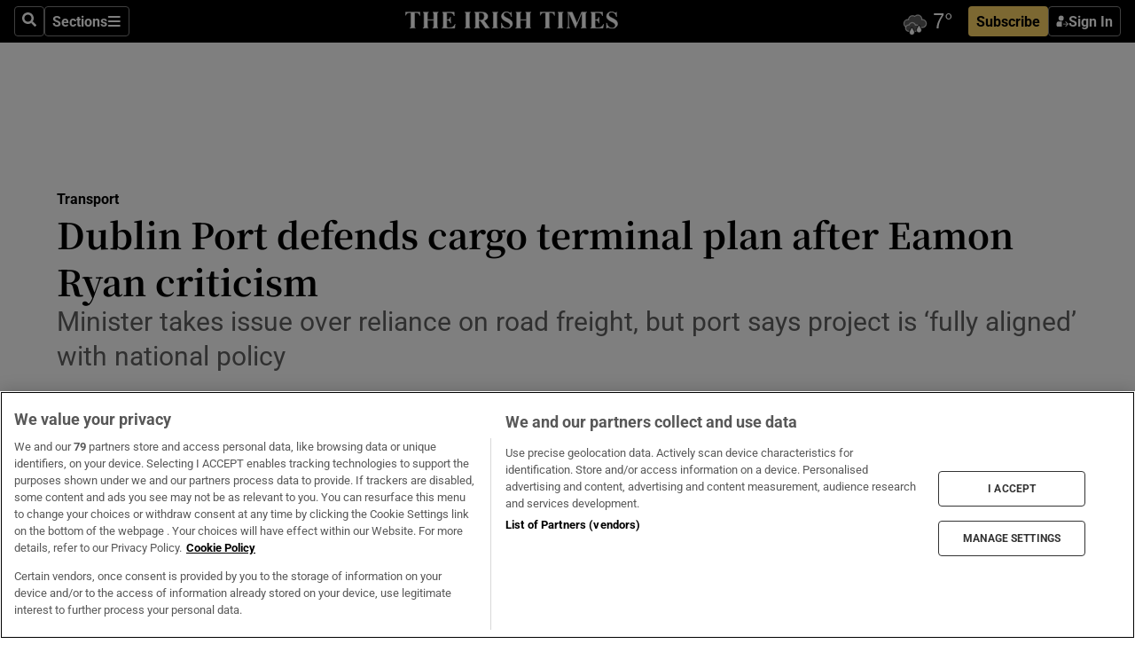

--- FILE ---
content_type: text/html; charset=utf-8
request_url: https://www.irishtimes.com/transport/2023/04/21/dublin-port-defends-cargo-terminal-plan-after-eamon-ryan-criticism/
body_size: 71808
content:
<!DOCTYPE html><html lang="en"><head><script data-integration="inlineScripts">
    (function() {
      var _sf_async_config = window._sf_async_config = (window._sf_async_config || {});
      _sf_async_config.uid = 31036;
      _sf_async_config.domain = "irishtimes.com";
      _sf_async_config.useCanonical = true;
      _sf_async_config.useCanonicalDomain = true;
      _sf_async_config.sections = "transport";
      _sf_async_config.authors = "Tim O'Brien";
      _sf_async_config.flickerControl = false;
      var _cbq = window._cbq = (window._cbq || []);
      const OT = document.cookie.split('; ').find(row => row.startsWith('blaize_jwt'));
      if (OT)
      {
        _cbq.push(['_acct', 'paid']);
      } else {
        _cbq.push(['_acct', 'anon']);
      }
    })();
  ;
    var _comscore = _comscore || []; _comscore.push({ c1: "2", c2: "8946263" });
  ;gtmParamsString='';if(new RegExp("^https://irishtimes.arcpublishing.com", "i").test(window.location)){gtmParamsString='&gtm_auth=om4Ly4wwqa_7E-fLbBv46g&gtm_preview=env-6&gtm_cookies_win=x'};(function(w,d,s,l,i){w[l]=w[l]||[];w[l].push({'gtm.start':new Date().getTime(),event:'gtm.js'});var f=d.getElementsByTagName(s)[0],j=d.createElement(s),dl=l!='dataLayer'?'&l='+l:'';j.async=true;j.src='https://www.googletagmanager.com/gtm.js?id='+i+dl+gtmParamsString;f.parentNode.insertBefore(j,f);})(window,document,'script','dataLayer','GTM-NRHQKJ4');;window.isIE = !!window.MSInputMethodContext && !!document.documentMode;</script><script type="text/plain" class="optanon-category-C0002" async="" data-integration="chartbeat" src="https://static.chartbeat.com/js/chartbeat.js"></script><script>!function(n,e,i){if(!n){n=n||{},window.permutive=n,n.q=[],n.config=i||{},n.config.apiKey=e,n.config.environment=n.config.environment||"production";for(var o=["addon","identify","track","trigger","query","segment","segments","ready","on","once","user","consent"],r=0;r<o.length;r++){var t=o[r];n[t]=function(e){return function(){var i=Array.prototype.slice.call(arguments,0);n.q.push({functionName:e,arguments:i})}}(t)}}}(window.permutive, "4888a725-f640-4782-bd70-a3dd37877c2f", { "consentRequired": true });
    window.googletag=window.googletag||{},window.googletag.cmd=window.googletag.cmd||[],window.googletag.cmd.push(function(){if(0===window.googletag.pubads().getTargeting("permutive").length){var g=window.localStorage.getItem("_pdfps");window.googletag.pubads().setTargeting("permutive",g?JSON.parse(g):[])}});</script><script async="" src="https://fce2b75e-f11a-48ad-a60f-7e004eb1d340.edge.permutive.app/fce2b75e-f11a-48ad-a60f-7e004eb1d340-web.js"></script><script type="text/plain" class="optanon-category-C0002-C0004">window.addEventListener('OneTrustGroupsUpdated', function() {
    if (document.cookie.indexOf("OptanonAlertBoxClosed=") >=0 && OptanonActiveGroups.match(/(?=.*,C0002,)(?=.*,C0004,).*/)) {
      const OTConsentToken = document.cookie
        .split('; ')
        .find(row => row.startsWith('OptanonConsent='))
        .split('&')
        .find(row => row.startsWith('consentId'))
        .split('=')[1];
      permutive.consent({ "opt_in": true, "token": OTConsentToken });
    } else{
      permutive.consent({ "opt_in": false });
    }
  });</script><meta name="viewport" content="width=device-width, initial-scale=1"/><link rel="icon" type="image/x-icon" href="/pf/resources/favicon.ico?d=203&amp;mxId=00000000"/><title>Dublin Port defends cargo terminal plan after Eamon Ryan criticism – The Irish Times</title><meta name="description" content="Minister takes issue over reliance on road freight, but port says project is ‘fully aligned’ with national policy"/><meta name="twitter:description" content="Minister takes issue over reliance on road freight, but port says project is ‘fully aligned’ with national policy"/><meta property="og:description" content="Minister takes issue over reliance on road freight, but port says project is ‘fully aligned’ with national policy"/><meta name="keywords" content="dublin-port,eamon-ryan"/><meta property="og:title" content="Dublin Port defends cargo terminal plan after Eamon Ryan criticism"/><meta name="twitter:title" content="Dublin Port defends cargo terminal plan after Eamon Ryan criticism"/><meta property="og:image" content="https://www.irishtimes.com/resizer/v2/TUVKUGXA5JFN7JFCOQCE25NJXY?smart=true&amp;auth=33d376c543b13fc95e8575600ca9db030b1ccf5e4a2dac56a9f03817cbe88807&amp;width=1200&amp;height=630"/><meta property="og:image:alt" content="Dublin Port plans to build Ireland’s largest container terminal, with a capacity to handle more than 350,000 containers each year. File photograph: PA Images"/><meta name="twitter:image" content="https://www.irishtimes.com/resizer/v2/TUVKUGXA5JFN7JFCOQCE25NJXY?smart=true&amp;auth=33d376c543b13fc95e8575600ca9db030b1ccf5e4a2dac56a9f03817cbe88807&amp;width=1200&amp;height=630"/><meta name="twitter:image:alt" content="Dublin Port plans to build Ireland’s largest container terminal, with a capacity to handle more than 350,000 containers each year. File photograph: PA Images"/><meta property="og:type" content="article"/><meta name="robots" content="noarchive"/><meta property="og:site_name" content="The Irish Times"/><meta property="og:url" content="https://www.irishtimes.com/transport/2023/04/21/dublin-port-defends-cargo-terminal-plan-after-eamon-ryan-criticism/"/><meta name="twitter:site" content="@IrishTimes"/><meta name="twitter:card" content="summary_large_image"/><link rel="canonical" href="https://www.irishtimes.com/transport/2023/04/21/dublin-port-defends-cargo-terminal-plan-after-eamon-ryan-criticism/"/><link rel="alternate" hrefLang="en-IE" href="https://www.irishtimes.com/transport/2023/04/21/dublin-port-defends-cargo-terminal-plan-after-eamon-ryan-criticism/"/><link id="fusion-template-styles" rel="stylesheet" type="text/css" href="/pf/dist/components/combinations/default.css?d=203&amp;mxId=00000000"/><link id="fusion-siteStyles-styles" rel="stylesheet" type="text/css" href="/pf/dist/css/irishtimes.css?d=203&amp;mxId=00000000"/><style data-styled="" data-styled-version="5.3.11">.dNRVvG{c-expanded-menu;visibility:hidden;position:absolute;left:0px;top:0;}/*!sc*/
data-styled.g2[id="styled__StyledExpandedMenu-sc-1amt4zz-1"]{content:"dNRVvG,"}/*!sc*/
.hTjUEA .arcad > [id^='google_ads_iframe']:not(:empty){max-width:100%;}/*!sc*/
.hTjUEA .arcad > [id^='google_ads_iframe']:not(:empty)::before{content:'ADVERTISEMENT';display:-webkit-box;display:-webkit-flex;display:-ms-flexbox;display:flex;font-family:star-font,'Roboto',sans-serif;}/*!sc*/
.hTjUEA .arcad > [id^='google_ads_iframe']:empty[style]{width:0 !important;height:0 !important;}/*!sc*/
.bSFpgq .arcad > [id^='google_ads_iframe']:not(:empty){max-width:100%;}/*!sc*/
.bSFpgq .arcad > [id^='google_ads_iframe']:not(:empty)::before{content:'ADVERTISEMENT';display:-webkit-box;display:-webkit-flex;display:-ms-flexbox;display:flex;font-family:star-font,'Roboto',sans-serif;display:none;}/*!sc*/
.bSFpgq .arcad > [id^='google_ads_iframe']:empty[style]{width:0 !important;height:0 !important;}/*!sc*/
data-styled.g5[id="default__StyledAdUnit-sc-1moicrg-0"]{content:"hTjUEA,bSFpgq,"}/*!sc*/
</style><script type="application/javascript" id="polyfill-script">if(!Array.prototype.includes||!(window.Object && window.Object.assign)||!window.Promise||!window.Symbol||!window.fetch){document.write('<script type="application/javascript" src="/pf/dist/engine/polyfill.js?d=203&mxId=00000000" defer=""><\/script>')}</script><script id="fusion-engine-react-script" type="application/javascript" src="/pf/dist/engine/react.js?d=203&amp;mxId=00000000" defer=""></script><script id="fusion-engine-combinations-script" type="application/javascript" src="/pf/dist/components/combinations/default.js?d=203&amp;mxId=00000000" defer=""></script><script type="text/plain" class="optanon-category-C0004" async="" data-integration="nativo-ad" src="https://s.ntv.io/serve/load.js"></script><script type="text/plain" class="optanon-category-C0002" async="" data-integration="comscore" src="https://sb.scorecardresearch.com/beacon.js"></script><script id="xtreme-push" type="text/javascript">
      (function(p,u,s,h,e,r,l,i,b) {p['XtremePushObject']=s;p[s]=function(){
        (p[s].q=p[s].q||[]).push(arguments)};i=u.createElement('script');i.async=1;
        i.src=h;b=u.getElementsByTagName('script')[0];b.parentNode.insertBefore(i,b);
      })(window,document,'xtremepush','https://prod.webpu.sh/tEEXuB8vRMsRMzIydjRZIQjnQzT-EXwR/sdk.js');
      xtremepush('ready', function () {
        if (window.safari !== undefined) {
          const permission = xtremepush('push', 'permission');
          const views = JSON.parse(localStorage.getItem('xtremepush.data'))?.page_views;
          const sendPush = views % 55 === 0 || views === 1;
          if ((permission === 'default' || !permission) && (permission !== 'unavailable' && permission !== 'denied' ) && sendPush) {
            xtremepush('event', 'User Gesture');
          }
        } else {
          xtremepush('push', 'auto_prompt', true);
        }
      });
      </script><script type="application/ld+json">{
  "@context": "http://schema.org/",
  "@graph": [
    {
      "@id": "https://www.irishtimes.com/#website",
      "@type": "WebSite",
      "description": "Trusted journalism since 1859",
      "inLanguage": "en-IE",
      "name": "The Irish Times",
      "potentialAction": [
        {
          "@type": "SearchAction",
          "target": {
            "@type": "EntryPoint",
            "urlTemplate": "https://www.irishtimes.com/search/?query={search_term_string}"
          },
          "query-input": "required name=search_term_string"
        }
      ],
      "publisher": {
        "@id": "https://www.irishtimes.com/#organization"
      },
      "url": "https://www.irishtimes.com/"
    },
    {
      "@id": "https://www.irishtimes.com/#organization",
      "@type": "Organization",
      "address": {
        "@type": "PostalAddress",
        "postOfficeBoxNumber": "PO Box 74",
        "streetAddress": "24-28 Tara Street",
        "addressLocality": "Dublin 2",
        "addressRegion": "County Dublin",
        "addressCountry": "IE",
        "postalCode": "D02 CX89"
      },
      "contactPoint": [
        {
          "@type": "ContactPoint",
          "contactType": "Customer Support",
          "email": "services@irishtimes.com",
          "telephone": "+353 1 9203901"
        },
        {
          "@type": "ContactPoint",
          "contactType": "Sales",
          "email": "mediasolutions@irishtimes.com",
          "telephone": "+353 1 5320978"
        },
        {
          "@type": "ContactPoint",
          "contactType": "News Desk",
          "email": "newsdesk@irishtimes.com",
          "telephone": ""
        }
      ],
      "image": {
        "@id": "https://www.irishtimes.com/#/schema/logo/image/"
      },
      "logo": {
        "@type": "ImageObject",
        "@id": "https://www.irishtimes.com/#/schema/logo/image/",
        "url": "https://www.irishtimes.com/resizer/v2/U2PAOOOEIVHTJEP6IX3N5QHLYM.png?smart=true&auth=8ed926a16ed518a8a7d3811053a580479dcf90f84d2adaaa3a5ebeb4bb68695f&width=1024",
        "width": 1024,
        "height": 547,
        "caption": "The Irish Times"
      },
      "name": "The Irish Times",
      "sameAs": [
        "https://www.facebook.com/irishtimes/",
        "http://www.linkedin.com/company/the-irish-times",
        "https://www.youtube.com/user/IrishTimes",
        "https://x.com/IrishTimes"
      ],
      "url": "https://www.irishtimes.com"
    }
  ]
}</script><script type="application/ld+json">{
  "@context": "https://schema.org",
  "@type": "NewsArticle",
  "url": "https://www.irishtimes.com/transport/2023/04/21/dublin-port-defends-cargo-terminal-plan-after-eamon-ryan-criticism/",
  "publisher": {
    "@type": "Organization",
    "name": "The Irish Times",
    "url": "https://www.irishtimes.com",
    "logo": {
      "@type": "ImageObject",
      "url": "",
      "width": 600,
      "height": 60
    }
  },
  "author": [
    {
      "@type": "Person",
      "name": "Tim O'Brien",
      "url": "https://www.irishtimes.com/author/tim-obrien",
      "sameAs": "https://www.irishtimes.com/author/tim-obrien"
    }
  ],
  "mainEntityOfPage": {
    "@type": "WebPage",
    "@id": "https://schema.org/WebPage",
    "url": "https://www.irishtimes.com/transport/2023/04/21/dublin-port-defends-cargo-terminal-plan-after-eamon-ryan-criticism/"
  },
  "dateModified": "2023-04-21T12:48:59.019Z",
  "datePublished": "2023-04-21T09:15:34.660Z",
  "headline": "Dublin Port defends cargo terminal plan after Eamon Ryan criticism",
  "description": "Minister takes issue over reliance on road freight, but port says project is ‘fully aligned’ with national policy",
  "articleSection": "Transport",
  "image": [
    "https://www.irishtimes.com/resizer/v2/TUVKUGXA5JFN7JFCOQCE25NJXY?auth=33d376c543b13fc95e8575600ca9db030b1ccf5e4a2dac56a9f03817cbe88807&smart=true&width=1600&height=900",
    "https://www.irishtimes.com/resizer/v2/TUVKUGXA5JFN7JFCOQCE25NJXY?auth=33d376c543b13fc95e8575600ca9db030b1ccf5e4a2dac56a9f03817cbe88807&smart=true&width=1600&height=1200",
    "https://www.irishtimes.com/resizer/v2/TUVKUGXA5JFN7JFCOQCE25NJXY?auth=33d376c543b13fc95e8575600ca9db030b1ccf5e4a2dac56a9f03817cbe88807&smart=true&width=1600&height=1600"
  ],
  "inLanguage": "",
  "isAccessibleForFree": "False",
  "hasPart": {
    "@type": "WebPageElement",
    "isAccessibleForFree": "False",
    "cssSelector": ".paywall"
  }
}</script><link rel="preload" href="/pf/resources/fonts/noto-serif-jp/noto-serif-jp-regular.woff2?d=203&amp;mxId=00000000" as="font" type="font/woff2" crossorigin="anonymous"/><link rel="preload" href="/pf/resources/fonts/noto-serif-jp/noto-serif-jp-700.woff2?d=203&amp;mxId=00000000" as="font" type="font/woff2" crossorigin="anonymous"/><link rel="preload" href="/pf/resources/fonts/roboto/roboto-regular.woff2?d=203&amp;mxId=00000000" as="font" type="font/woff2" crossorigin="anonymous"/><link rel="preload" href="/pf/resources/fonts/roboto/roboto-700.woff2?d=203&amp;mxId=00000000" as="font" type="font/woff2" crossorigin="anonymous"/><script data-integration="inlineScripts">
    function PoWaReady() {
      // 0. DEFAULTS
      window.PoWaSettings = window.PoWaSettings || [];
      window.PoWaSettings.advertising = window.PoWaSettings.advertising || [];
      // 1. CookieBanner ONLOAD
      window.addEventListener("powaRender", function() {
        window.PoWaSettings.advertising.adBar = {skipOffset: 6};
        if (typeof OptanonActiveGroups==="string" && OptanonActiveGroups.match(/(?=.*,C0002,).*/)) {
            // 2. Cookies Granted
            window.PoWaSettings.advertising.gdprConsentGranted = true;
        } else {
            // 3. Set Default value
            window.PoWaSettings.advertising.gdprConsentGranted = window.PoWaSettings.advertising.gdprConsentGranted || false;
        }
      });
      // 4. CookieBanner ONCLICK
      window.addEventListener("OneTrustGroupsUpdated", function() {
          // 1. Set Default value
          window.PoWaSettings.advertising.gdprConsentGranted = !!OptanonActiveGroups.match(/(?=.,C0002,)./);
      });
      // 5. DataLayer event
      window.dataLayer = window.dataLayer || [];
      dataLayer.push({
        "has_PoWaSettings_load": true,
        "event": "donewith_PoWaSettings"
      });
    }

    var i = 0;
    function checkIsPoWaReady() {
      i = i + 1;
      if (typeof window.PoWaSettings==="object" && typeof OptanonActiveGroups==="string") {
          //stop the polling
          PoWaReady();
          clearInterval(pollforPoWaReady);
      } else if (i > 500) {
          //give up after 5 sec
          clearInterval(pollforPoWaReady);
      }
    }
    // Start polling
    var pollforPoWaReady = setInterval(checkIsPoWaReady, 10);
  ;
    const playFullScreen = (e) => {
      if (!!e.element.dataset.mobilefullscreen) {
        const windowWidth = document.querySelector('#fusion-app').offsetWidth || window.innerWidth;
        const mobileWidth = 733;
        if (windowWidth < mobileWidth) {
          if (!e.powa.isFullscreen()) {
            if (document.fullscreenEnabled) {
              // Set the PoWa element itself to fullscreen not the player, this overcomes an
              // issue with Android and fullscreen video rotation closing the video when the
              // device is rotated and the video is in fullscreen mode
              e.element.requestFullscreen();
              return;
            }

            e.powa.fullscreen();
          }
        }
      }
    }

    const mobilePoWaFullscreen = (event) => {
      const player = event.detail.powa;

      player.on('firstFrame', (e) => {
        playFullScreen(e);
      });

      player.on('play', (e) => {
        // Delay calling our function 100ms to not have a race condition with the
        // firstFrame event
        setTimeout(() => {
          playFullScreen(e);
        }, 100);
      });
    };

    window.addEventListener('powaReady', mobilePoWaFullscreen);
  ;
  window.addEventListener('DOMContentLoaded', (event) => {
    queryly.init("954cd8bb239245f9", document.querySelectorAll("#fusion-app"));
  });
</script><script defer="" data-integration="queryly" src="https://www.queryly.com/js/queryly.v4.min.js"></script><script src="https://cdn.cookielaw.org/consent/tcf.stub.js" type="text/javascript"></script><script src="https://static.illuma-tech.com/js/async_gam_ipt.js" async=""></script></head><body class="custom-it"><noscript data-integration="comscore"><img alt="comscore" src="https://sb.scorecardresearch.com/p?c1=2&amp;c2=8946263&amp;cv=2.0&amp;cj=1"/></noscript><noscript><iframe src="https://www.googletagmanager.com/ns.html?id=GTM-NRHQKJ4" height="0" width="0" style="display:none;visibility:hidden"></iframe></noscript><div id="fusion-app"><div class="b-it-right-rail-advanced"><header class="c-stack b-it-right-rail-advanced__navigation page-header" data-style-direction="vertical" data-style-justification="start" data-style-alignment="unset" data-style-inline="false" data-style-wrap="nowrap"><nav id="main-nav" class="b-it-header-nav-chain " aria-label="Sections Menu" data-owner="it"><div class="b-it-header-nav-chain__top-layout"><div class="b-it-header-nav-chain__nav-left"><div class="nav-components--mobile" data-testid="nav-chain-nav-components-mobile-left"><button data-testid="nav-chain-nav-section-button" aria-label="Sections" class="c-button c-button--small c-button--secondary-reverse" type="button"><svg class="c-icon" width="48" height="48" xmlns="http://www.w3.org/2000/svg" viewBox="0 0 512 512" fill="currentColor" aria-hidden="true" focusable="false"><path d="M25 96C25 78.33 39.33 64 57 64H441C458.7 64 473 78.33 473 96C473 113.7 458.7 128 441 128H57C39.33 128 25 113.7 25 96ZM25 256C25 238.3 39.33 224 57 224H441C458.7 224 473 238.3 473 256C473 273.7 458.7 288 441 288H57C39.33 288 25 273.7 25 256ZM441 448H57C39.33 448 25 433.7 25 416C25 398.3 39.33 384 57 384H441C458.7 384 473 398.3 473 416C473 433.7 458.7 448 441 448Z"></path></svg></button></div><div class="nav-components--desktop" data-testid="nav-chain-nav-components-desktop-left"><button aria-label="Search" class="c-button c-button--small c-button--secondary-reverse" type="button"><span><svg class="c-icon" width="48" height="48" xmlns="http://www.w3.org/2000/svg" viewBox="0 0 512 512" fill="currentColor" aria-hidden="true" focusable="false"><path d="M505 442.7L405.3 343c-4.5-4.5-10.6-7-17-7H372c27.6-35.3 44-79.7 44-128C416 93.1 322.9 0 208 0S0 93.1 0 208s93.1 208 208 208c48.3 0 92.7-16.4 128-44v16.3c0 6.4 2.5 12.5 7 17l99.7 99.7c9.4 9.4 24.6 9.4 33.9 0l28.3-28.3c9.4-9.4 9.4-24.6.1-34zM208 336c-70.7 0-128-57.2-128-128 0-70.7 57.2-128 128-128 70.7 0 128 57.2 128 128 0 70.7-57.2 128-128 128z"></path></svg></span></button><button data-testid="nav-chain-nav-section-button" aria-label="Sections" class="c-button c-button--small c-button--secondary-reverse" type="button"><span>Sections</span><svg class="c-icon" width="48" height="48" xmlns="http://www.w3.org/2000/svg" viewBox="0 0 512 512" fill="currentColor" aria-hidden="true" focusable="false"><path d="M25 96C25 78.33 39.33 64 57 64H441C458.7 64 473 78.33 473 96C473 113.7 458.7 128 441 128H57C39.33 128 25 113.7 25 96ZM25 256C25 238.3 39.33 224 57 224H441C458.7 224 473 238.3 473 256C473 273.7 458.7 288 441 288H57C39.33 288 25 273.7 25 256ZM441 448H57C39.33 448 25 433.7 25 416C25 398.3 39.33 384 57 384H441C458.7 384 473 398.3 473 416C473 433.7 458.7 448 441 448Z"></path></svg></button></div></div><a title="The Irish Times" class="c-link b-it-header-nav-chain__logo b-it-header-nav-chain__logo--center nav-logo-hidden svg-logo" href="/" aria-hidden="true" tabindex="-1"><img src="https://static.themebuilder.aws.arc.pub/irishtimes/1647534191733.svg" alt="The Irish Times" data-chromatic="ignore"/></a><div class="b-it-header-nav-chain__nav-right"><div class="nav-components--mobile" data-testid="nav-chain-nav-components-mobile-right"><div class="c-stack b-signin-subscribe-block" data-style-direction="horizontal" data-style-justification="center" data-style-alignment="center" data-style-inline="false" data-style-wrap="nowrap" style="--c-stack-gap:1rem"><a target="_blank" style="display:none" rel="noreferrer" class="c-button c-button--link c-button--small c-button--primary b-signin-subscribe-block__subscribe" href="/subscribe"><span><span style="display:none">Subscribe</span></span></a><button class="c-button c-button--small c-button--secondary-reverse b-signin-subscribe-block__btn--signin" type="button"><span><div class="c-stack" data-style-direction="horizontal" data-style-justification="start" data-style-alignment="center" data-style-inline="false" data-style-wrap="nowrap" style="--c-stack-gap:0.5rem"><svg width="14" height="16" viewBox="0 0 24 24" fill="none" xmlns="http://www.w3.org/2000/svg"><mask id="mask0_757:236487" style="mask-type:alpha" maskUnits="userSpaceOnUse" x="0" y="0" width="24" height="24"><rect width="24" height="24" fill="#C4C4C4"></rect></mask><g mask="url(#mask0_757:236487)"><ellipse cx="9.79117" cy="6.02353" rx="5.02353" ry="5.02353" fill="white"></ellipse><path d="M11.0471 22.35V12.3029H5C2.79086 12.3029 1 14.0938 1 16.3029V20.35C1 21.4546 1.89543 22.35 3 22.35H11.0471Z" fill="white"></path><path fill-rule="evenodd" clip-rule="evenodd" d="M19.3391 22.1044C19.2762 22.1862 19.1937 22.2477 19.0916 22.2886C18.9894 22.3295 18.8833 22.35 18.7733 22.35C18.5533 22.35 18.3647 22.2681 18.2075 22.1044C18.0504 21.9406 17.9718 21.7441 17.9718 21.5148C17.9718 21.4002 17.9954 21.2896 18.0425 21.1832C18.0897 21.0767 18.1447 20.9907 18.2075 20.9252L20.8478 18.174H14.3839C14.1482 18.174 13.9517 18.0921 13.7946 17.9283C13.6374 17.7646 13.5588 17.568 13.5588 17.3388C13.5588 17.1095 13.6374 16.913 13.7946 16.7492C13.9517 16.5854 14.1482 16.5036 14.3839 16.5036H20.8478L18.2075 13.7277C18.1447 13.6622 18.0897 13.5762 18.0425 13.4698C17.9954 13.3633 17.9718 13.2528 17.9718 13.1382C17.9718 12.9089 18.0504 12.7124 18.2075 12.5486C18.3647 12.3848 18.5533 12.3029 18.7733 12.3029C18.8833 12.3029 18.9894 12.3275 19.0916 12.3766C19.1937 12.4258 19.2762 12.4831 19.3391 12.5486L23.3702 16.7492C23.433 16.8147 23.488 16.9007 23.5352 17.0071C23.5823 17.1136 23.6059 17.2241 23.6059 17.3388C23.6059 17.4534 23.5823 17.5598 23.5352 17.6581C23.488 17.7564 23.433 17.8464 23.3702 17.9283L19.3391 22.1044Z" fill="white"></path></g></svg></div></span></button></div></div><div class="nav-components--desktop" data-testid="nav-chain-nav-components-desktop-right"><div id="fusion-static-enter:html-block-f0f1j0n1myTR7B9-0-0-0" style="display:none" data-fusion-component="html-block-f0f1j0n1myTR7B9-0-0-0"></div><div><iframe scrolling="no" id="fw-desktop" data-src="https://lw.foreca.net/v4/en/site/irishtimes/widget/?name=Dublin&id=102964574" style="width: 85px; height: 40px; border:0; margin: 0; display: flex; align-items: center;"></iframe></div><div id="fusion-static-exit:html-block-f0f1j0n1myTR7B9-0-0-0" style="display:none" data-fusion-component="html-block-f0f1j0n1myTR7B9-0-0-0"></div><div class="c-stack b-signin-subscribe-block" data-style-direction="horizontal" data-style-justification="center" data-style-alignment="center" data-style-inline="false" data-style-wrap="nowrap" style="--c-stack-gap:1rem"><a target="_blank" style="display:none" rel="noreferrer" class="c-button c-button--link c-button--small c-button--primary b-signin-subscribe-block__subscribe" href="/subscribe"><span><span style="display:none">Subscribe</span></span></a><button class="c-button c-button--small c-button--secondary-reverse b-signin-subscribe-block__btn--signin" type="button"><span><div class="c-stack" data-style-direction="horizontal" data-style-justification="start" data-style-alignment="center" data-style-inline="false" data-style-wrap="nowrap" style="--c-stack-gap:0.5rem"><svg width="14" height="16" viewBox="0 0 24 24" fill="none" xmlns="http://www.w3.org/2000/svg"><mask id="mask0_757:236487" style="mask-type:alpha" maskUnits="userSpaceOnUse" x="0" y="0" width="24" height="24"><rect width="24" height="24" fill="#C4C4C4"></rect></mask><g mask="url(#mask0_757:236487)"><ellipse cx="9.79117" cy="6.02353" rx="5.02353" ry="5.02353" fill="white"></ellipse><path d="M11.0471 22.35V12.3029H5C2.79086 12.3029 1 14.0938 1 16.3029V20.35C1 21.4546 1.89543 22.35 3 22.35H11.0471Z" fill="white"></path><path fill-rule="evenodd" clip-rule="evenodd" d="M19.3391 22.1044C19.2762 22.1862 19.1937 22.2477 19.0916 22.2886C18.9894 22.3295 18.8833 22.35 18.7733 22.35C18.5533 22.35 18.3647 22.2681 18.2075 22.1044C18.0504 21.9406 17.9718 21.7441 17.9718 21.5148C17.9718 21.4002 17.9954 21.2896 18.0425 21.1832C18.0897 21.0767 18.1447 20.9907 18.2075 20.9252L20.8478 18.174H14.3839C14.1482 18.174 13.9517 18.0921 13.7946 17.9283C13.6374 17.7646 13.5588 17.568 13.5588 17.3388C13.5588 17.1095 13.6374 16.913 13.7946 16.7492C13.9517 16.5854 14.1482 16.5036 14.3839 16.5036H20.8478L18.2075 13.7277C18.1447 13.6622 18.0897 13.5762 18.0425 13.4698C17.9954 13.3633 17.9718 13.2528 17.9718 13.1382C17.9718 12.9089 18.0504 12.7124 18.2075 12.5486C18.3647 12.3848 18.5533 12.3029 18.7733 12.3029C18.8833 12.3029 18.9894 12.3275 19.0916 12.3766C19.1937 12.4258 19.2762 12.4831 19.3391 12.5486L23.3702 16.7492C23.433 16.8147 23.488 16.9007 23.5352 17.0071C23.5823 17.1136 23.6059 17.2241 23.6059 17.3388C23.6059 17.4534 23.5823 17.5598 23.5352 17.6581C23.488 17.7564 23.433 17.8464 23.3702 17.9283L19.3391 22.1044Z" fill="white"></path></g></svg></div></span></button></div></div></div></div><div id="flyout-overlay" data-testid="nav-chain-flyout-overlay" class="c-stack b-it-header-nav-chain__flyout-overlay closed" data-style-direction="vertical" data-style-justification="start" data-style-alignment="unset" data-style-inline="false" data-style-wrap="nowrap"><div><div class="c-stack b-it-header-nav-chain__flyout-nav-wrapper closed" data-style-direction="vertical" data-style-justification="start" data-style-alignment="unset" data-style-inline="false" data-style-wrap="nowrap"><div class="b-it-header-nav-chain__flyout-close-button"><button aria-label="Close" class="c-button c-button--small c-button--secondary-reverse" type="button"><svg class="c-icon" width="24" height="24" xmlns="http://www.w3.org/2000/svg" viewBox="0 0 512 512" fill="currentColor" aria-hidden="true" focusable="false"><path d="M406.6 361.4C419.1 373.9 419.1 394.15 406.6 406.65C400.4 412.9 392.2 416 384 416C375.8 416 367.62 412.875 361.38 406.625L256 301.3L150.63 406.6C144.38 412.9 136.19 416 128 416C119.81 416 111.63 412.9 105.375 406.6C92.875 394.1 92.875 373.85 105.375 361.35L210.775 255.95L105.375 150.6C92.875 138.1 92.875 117.85 105.375 105.35C117.875 92.85 138.125 92.85 150.625 105.35L256 210.8L361.4 105.4C373.9 92.9 394.15 92.9 406.65 105.4C419.15 117.9 419.15 138.15 406.65 150.65L301.25 256.05L406.6 361.4Z"></path></svg></button></div><div class="nav-menu"><div data-testid="nav-chain-nav-components-mobile" class="c-stack nav-components--mobile" data-style-direction="vertical" data-style-justification="start" data-style-alignment="unset" data-style-inline="false" data-style-wrap="nowrap"><div class="b-subscribe-button-block"><div><iframe scrolling="no" id="fw-mobile" data-src="https://lw.foreca.net/v4/en/site/irishtimes/widget/?name=Dublin&id=102964574" style="width: 85px; height: 40px; border:0; margin: 0;"></iframe></div><a target="_blank" class="c-button c-button--link c-button--full-width c-button--medium c-button--primary" href="/subscribe"><span>Subscribe</span></a></div><button aria-label="Search" class="c-button c-button--small c-button--secondary-reverse" type="button"><span><svg class="c-icon" width="48" height="48" xmlns="http://www.w3.org/2000/svg" viewBox="0 0 512 512" fill="currentColor" aria-hidden="true" focusable="false"><path d="M505 442.7L405.3 343c-4.5-4.5-10.6-7-17-7H372c27.6-35.3 44-79.7 44-128C416 93.1 322.9 0 208 0S0 93.1 0 208s93.1 208 208 208c48.3 0 92.7-16.4 128-44v16.3c0 6.4 2.5 12.5 7 17l99.7 99.7c9.4 9.4 24.6 9.4 33.9 0l28.3-28.3c9.4-9.4 9.4-24.6.1-34zM208 336c-70.7 0-128-57.2-128-128 0-70.7 57.2-128 128-128 70.7 0 128 57.2 128 128 0 70.7-57.2 128-128 128z"></path></svg></span></button></div><div data-testid="nav-chain-nav-components-desktop" class="c-stack nav-components--desktop" data-style-direction="vertical" data-style-justification="start" data-style-alignment="unset" data-style-inline="false" data-style-wrap="nowrap"></div></div><ul class="c-stack b-it-header-nav-chain__flyout-nav" data-style-direction="vertical" data-style-justification="start" data-style-alignment="unset" data-style-inline="false" data-style-wrap="nowrap"><li class="section-item" data-testid="nav-chain-section-item"><a class="c-link" href="/" aria-hidden="true" tabindex="-1">Home</a></li><li class="section-item" data-testid="nav-chain-section-item"><a class="c-link" href="/latest/" aria-hidden="true" tabindex="-1">Latest</a></li><li class="section-item" data-testid="nav-chain-section-item"><a class="c-link" href="/subscriber-only/" aria-hidden="true" tabindex="-1">Subscriber Only</a></li><li class="section-item" data-testid="nav-chain-section-item"><div data-testid="nav-chain-section-item-subsection" class="c-stack b-it-header-nav-chain__subsection-anchor subsection-anchor " data-style-direction="horizontal" data-style-justification="start" data-style-alignment="center" data-style-inline="false" data-style-wrap="nowrap"><a class="c-link" href="/crosswords-puzzles/" aria-hidden="true" tabindex="-1">Crosswords &amp; Puzzles</a><button aria-expanded="false" aria-controls="header_sub_section_crosswords-puzzles" aria-label="Show Crosswords &amp; Puzzles sub sections" class="c-button c-button--medium c-button--default submenu-caret" type="button"><span><svg class="c-icon" width="20" height="20" xmlns="http://www.w3.org/2000/svg" viewBox="0 0 512 512" fill="currentColor" aria-hidden="true" focusable="false"><path d="M256 416C247.812 416 239.62 412.875 233.38 406.625L41.38 214.625C28.88 202.125 28.88 181.875 41.38 169.375C53.88 156.875 74.13 156.875 86.63 169.375L256 338.8L425.4 169.4C437.9 156.9 458.15 156.9 470.65 169.4C483.15 181.9 483.15 202.15 470.65 214.65L278.65 406.65C272.4 412.9 264.2 416 256 416Z"></path></svg></span></button></div><div class="b-it-header-nav-chain__subsection-container "><ul class="b-it-header-nav-chain__subsection-menu" id="header_sub_section_crosswords-puzzles"><li class="subsection-item" data-testid="nav-chain-subsection-item"><a class="c-link" href="/crosswords-puzzles/crosaire/" aria-hidden="true" tabindex="-1">Crosaire</a></li><li class="subsection-item" data-testid="nav-chain-subsection-item"><a class="c-link" href="/crosswords-puzzles/simplex/" aria-hidden="true" tabindex="-1">Simplex</a></li><li class="subsection-item" data-testid="nav-chain-subsection-item"><a class="c-link" href="/crosswords-puzzles/sudoku/" aria-hidden="true" tabindex="-1">Sudoku</a></li><li class="subsection-item" data-testid="nav-chain-subsection-item"><a class="c-link" href="/crosswords-puzzles/news-quiz/" aria-hidden="true" tabindex="-1">News Quiz</a></li></ul></div></li><li class="section-item" data-testid="nav-chain-section-item"><div data-testid="nav-chain-section-item-subsection" class="c-stack b-it-header-nav-chain__subsection-anchor subsection-anchor " data-style-direction="horizontal" data-style-justification="start" data-style-alignment="center" data-style-inline="false" data-style-wrap="nowrap"><a class="c-link" href="/ireland/" aria-hidden="true" tabindex="-1">Ireland</a><button aria-expanded="false" aria-controls="header_sub_section_ireland" aria-label="Show Ireland sub sections" class="c-button c-button--medium c-button--default submenu-caret" type="button"><span><svg class="c-icon" width="20" height="20" xmlns="http://www.w3.org/2000/svg" viewBox="0 0 512 512" fill="currentColor" aria-hidden="true" focusable="false"><path d="M256 416C247.812 416 239.62 412.875 233.38 406.625L41.38 214.625C28.88 202.125 28.88 181.875 41.38 169.375C53.88 156.875 74.13 156.875 86.63 169.375L256 338.8L425.4 169.4C437.9 156.9 458.15 156.9 470.65 169.4C483.15 181.9 483.15 202.15 470.65 214.65L278.65 406.65C272.4 412.9 264.2 416 256 416Z"></path></svg></span></button></div><div class="b-it-header-nav-chain__subsection-container "><ul class="b-it-header-nav-chain__subsection-menu" id="header_sub_section_ireland"><li class="subsection-item" data-testid="nav-chain-subsection-item"><a class="c-link" href="/ireland/dublin/" aria-hidden="true" tabindex="-1">Dublin</a></li><li class="subsection-item" data-testid="nav-chain-subsection-item"><a class="c-link" href="/ireland/education/" aria-hidden="true" tabindex="-1">Education</a></li><li class="subsection-item" data-testid="nav-chain-subsection-item"><a class="c-link" href="/ireland/housing-planning/" aria-hidden="true" tabindex="-1">Housing &amp; Planning</a></li><li class="subsection-item" data-testid="nav-chain-subsection-item"><a class="c-link" href="/ireland/social-affairs/" aria-hidden="true" tabindex="-1">Social Affairs</a></li><li class="subsection-item" data-testid="nav-chain-subsection-item"><a class="c-link" href="/ireland/stardust/" aria-hidden="true" tabindex="-1">Stardust</a></li></ul></div></li><li class="section-item" data-testid="nav-chain-section-item"><div data-testid="nav-chain-section-item-subsection" class="c-stack b-it-header-nav-chain__subsection-anchor subsection-anchor " data-style-direction="horizontal" data-style-justification="start" data-style-alignment="center" data-style-inline="false" data-style-wrap="nowrap"><a class="c-link" href="/politics/" aria-hidden="true" tabindex="-1">Politics</a><button aria-expanded="false" aria-controls="header_sub_section_politics" aria-label="Show Politics sub sections" class="c-button c-button--medium c-button--default submenu-caret" type="button"><span><svg class="c-icon" width="20" height="20" xmlns="http://www.w3.org/2000/svg" viewBox="0 0 512 512" fill="currentColor" aria-hidden="true" focusable="false"><path d="M256 416C247.812 416 239.62 412.875 233.38 406.625L41.38 214.625C28.88 202.125 28.88 181.875 41.38 169.375C53.88 156.875 74.13 156.875 86.63 169.375L256 338.8L425.4 169.4C437.9 156.9 458.15 156.9 470.65 169.4C483.15 181.9 483.15 202.15 470.65 214.65L278.65 406.65C272.4 412.9 264.2 416 256 416Z"></path></svg></span></button></div><div class="b-it-header-nav-chain__subsection-container "><ul class="b-it-header-nav-chain__subsection-menu" id="header_sub_section_politics"><li class="subsection-item" data-testid="nav-chain-subsection-item"><a class="c-link" href="/politics/poll/" aria-hidden="true" tabindex="-1">Poll</a></li><li class="subsection-item" data-testid="nav-chain-subsection-item"><a class="c-link" href="/politics/oireachtas/" aria-hidden="true" tabindex="-1">Oireachtas</a></li><li class="subsection-item" data-testid="nav-chain-subsection-item"><a class="c-link" href="/common-ground/" aria-hidden="true" tabindex="-1">Common Ground</a></li><li class="subsection-item" data-testid="nav-chain-subsection-item"><a class="c-link" href="/politics/elections-referendums/" aria-hidden="true" tabindex="-1">Elections &amp; Referendums</a></li></ul></div></li><li class="section-item" data-testid="nav-chain-section-item"><div data-testid="nav-chain-section-item-subsection" class="c-stack b-it-header-nav-chain__subsection-anchor subsection-anchor " data-style-direction="horizontal" data-style-justification="start" data-style-alignment="center" data-style-inline="false" data-style-wrap="nowrap"><a class="c-link" href="/opinion/" aria-hidden="true" tabindex="-1">Opinion</a><button aria-expanded="false" aria-controls="header_sub_section_opinion" aria-label="Show Opinion sub sections" class="c-button c-button--medium c-button--default submenu-caret" type="button"><span><svg class="c-icon" width="20" height="20" xmlns="http://www.w3.org/2000/svg" viewBox="0 0 512 512" fill="currentColor" aria-hidden="true" focusable="false"><path d="M256 416C247.812 416 239.62 412.875 233.38 406.625L41.38 214.625C28.88 202.125 28.88 181.875 41.38 169.375C53.88 156.875 74.13 156.875 86.63 169.375L256 338.8L425.4 169.4C437.9 156.9 458.15 156.9 470.65 169.4C483.15 181.9 483.15 202.15 470.65 214.65L278.65 406.65C272.4 412.9 264.2 416 256 416Z"></path></svg></span></button></div><div class="b-it-header-nav-chain__subsection-container "><ul class="b-it-header-nav-chain__subsection-menu" id="header_sub_section_opinion"><li class="subsection-item" data-testid="nav-chain-subsection-item"><a class="c-link" href="/opinion/editorials/" aria-hidden="true" tabindex="-1">Editorials</a></li><li class="subsection-item" data-testid="nav-chain-subsection-item"><a class="c-link" href="/opinion/an-irish-diary/" aria-hidden="true" tabindex="-1">An Irish Diary</a></li><li class="subsection-item" data-testid="nav-chain-subsection-item"><a class="c-link" href="/opinion/letters/" aria-hidden="true" tabindex="-1">Letters</a></li><li class="subsection-item" data-testid="nav-chain-subsection-item"><a class="c-link" href="/opinion/cartoon/" aria-hidden="true" tabindex="-1">Cartoon</a></li></ul></div></li><li class="section-item" data-testid="nav-chain-section-item"><div data-testid="nav-chain-section-item-subsection" class="c-stack b-it-header-nav-chain__subsection-anchor subsection-anchor " data-style-direction="horizontal" data-style-justification="start" data-style-alignment="center" data-style-inline="false" data-style-wrap="nowrap"><a class="c-link" href="/business/" aria-hidden="true" tabindex="-1">Business</a><button aria-expanded="false" aria-controls="header_sub_section_business" aria-label="Show Business sub sections" class="c-button c-button--medium c-button--default submenu-caret" type="button"><span><svg class="c-icon" width="20" height="20" xmlns="http://www.w3.org/2000/svg" viewBox="0 0 512 512" fill="currentColor" aria-hidden="true" focusable="false"><path d="M256 416C247.812 416 239.62 412.875 233.38 406.625L41.38 214.625C28.88 202.125 28.88 181.875 41.38 169.375C53.88 156.875 74.13 156.875 86.63 169.375L256 338.8L425.4 169.4C437.9 156.9 458.15 156.9 470.65 169.4C483.15 181.9 483.15 202.15 470.65 214.65L278.65 406.65C272.4 412.9 264.2 416 256 416Z"></path></svg></span></button></div><div class="b-it-header-nav-chain__subsection-container "><ul class="b-it-header-nav-chain__subsection-menu" id="header_sub_section_business"><li class="subsection-item" data-testid="nav-chain-subsection-item"><a class="c-link" href="/budget/" aria-hidden="true" tabindex="-1">Budget 2026</a></li><li class="subsection-item" data-testid="nav-chain-subsection-item"><a class="c-link" href="/business/economy/" aria-hidden="true" tabindex="-1">Economy</a></li><li class="subsection-item" data-testid="nav-chain-subsection-item"><a class="c-link" href="/business/farming-food/" aria-hidden="true" tabindex="-1">Farming &amp; Food</a></li><li class="subsection-item" data-testid="nav-chain-subsection-item"><a class="c-link" href="/business/financial-services/" aria-hidden="true" tabindex="-1">Financial Services</a></li><li class="subsection-item" data-testid="nav-chain-subsection-item"><a class="c-link" href="/business/innovation/" aria-hidden="true" tabindex="-1">Innovation</a></li><li class="subsection-item" data-testid="nav-chain-subsection-item"><a class="c-link" href="/business/markets/" aria-hidden="true" tabindex="-1">Markets</a></li><li class="subsection-item" data-testid="nav-chain-subsection-item"><a class="c-link" href="/business/work/" aria-hidden="true" tabindex="-1">Work</a></li><li class="subsection-item" data-testid="nav-chain-subsection-item"><a class="c-link" href="/property/commercial-property/" aria-hidden="true" tabindex="-1">Commercial Property</a></li></ul></div></li><li class="section-item" data-testid="nav-chain-section-item"><div data-testid="nav-chain-section-item-subsection" class="c-stack b-it-header-nav-chain__subsection-anchor subsection-anchor " data-style-direction="horizontal" data-style-justification="start" data-style-alignment="center" data-style-inline="false" data-style-wrap="nowrap"><a class="c-link" href="/world/" aria-hidden="true" tabindex="-1">World</a><button aria-expanded="false" aria-controls="header_sub_section_world" aria-label="Show World sub sections" class="c-button c-button--medium c-button--default submenu-caret" type="button"><span><svg class="c-icon" width="20" height="20" xmlns="http://www.w3.org/2000/svg" viewBox="0 0 512 512" fill="currentColor" aria-hidden="true" focusable="false"><path d="M256 416C247.812 416 239.62 412.875 233.38 406.625L41.38 214.625C28.88 202.125 28.88 181.875 41.38 169.375C53.88 156.875 74.13 156.875 86.63 169.375L256 338.8L425.4 169.4C437.9 156.9 458.15 156.9 470.65 169.4C483.15 181.9 483.15 202.15 470.65 214.65L278.65 406.65C272.4 412.9 264.2 416 256 416Z"></path></svg></span></button></div><div class="b-it-header-nav-chain__subsection-container "><ul class="b-it-header-nav-chain__subsection-menu" id="header_sub_section_world"><li class="subsection-item" data-testid="nav-chain-subsection-item"><a class="c-link" href="/world/europe/" aria-hidden="true" tabindex="-1">Europe</a></li><li class="subsection-item" data-testid="nav-chain-subsection-item"><a class="c-link" href="/world/uk/" aria-hidden="true" tabindex="-1">UK</a></li><li class="subsection-item" data-testid="nav-chain-subsection-item"><a class="c-link" href="/world/us/" aria-hidden="true" tabindex="-1">US</a></li><li class="subsection-item" data-testid="nav-chain-subsection-item"><a class="c-link" href="/world/canada/" aria-hidden="true" tabindex="-1">Canada</a></li><li class="subsection-item" data-testid="nav-chain-subsection-item"><a class="c-link" href="/world/australia/" aria-hidden="true" tabindex="-1">Australia</a></li><li class="subsection-item" data-testid="nav-chain-subsection-item"><a class="c-link" href="/world/africa/" aria-hidden="true" tabindex="-1">Africa</a></li><li class="subsection-item" data-testid="nav-chain-subsection-item"><a class="c-link" href="/world/americas/" aria-hidden="true" tabindex="-1">Americas</a></li><li class="subsection-item" data-testid="nav-chain-subsection-item"><a class="c-link" href="/world/asia-pacific/" aria-hidden="true" tabindex="-1">Asia-Pacific</a></li><li class="subsection-item" data-testid="nav-chain-subsection-item"><a class="c-link" href="/world/middle-east/" aria-hidden="true" tabindex="-1">Middle East</a></li></ul></div></li><li class="section-item" data-testid="nav-chain-section-item"><div data-testid="nav-chain-section-item-subsection" class="c-stack b-it-header-nav-chain__subsection-anchor subsection-anchor " data-style-direction="horizontal" data-style-justification="start" data-style-alignment="center" data-style-inline="false" data-style-wrap="nowrap"><a class="c-link" href="/sport/" aria-hidden="true" tabindex="-1">Sport</a><button aria-expanded="false" aria-controls="header_sub_section_sport" aria-label="Show Sport sub sections" class="c-button c-button--medium c-button--default submenu-caret" type="button"><span><svg class="c-icon" width="20" height="20" xmlns="http://www.w3.org/2000/svg" viewBox="0 0 512 512" fill="currentColor" aria-hidden="true" focusable="false"><path d="M256 416C247.812 416 239.62 412.875 233.38 406.625L41.38 214.625C28.88 202.125 28.88 181.875 41.38 169.375C53.88 156.875 74.13 156.875 86.63 169.375L256 338.8L425.4 169.4C437.9 156.9 458.15 156.9 470.65 169.4C483.15 181.9 483.15 202.15 470.65 214.65L278.65 406.65C272.4 412.9 264.2 416 256 416Z"></path></svg></span></button></div><div class="b-it-header-nav-chain__subsection-container "><ul class="b-it-header-nav-chain__subsection-menu" id="header_sub_section_sport"><li class="subsection-item" data-testid="nav-chain-subsection-item"><a class="c-link" href="/sport/rugby/" aria-hidden="true" tabindex="-1">Rugby</a></li><li class="subsection-item" data-testid="nav-chain-subsection-item"><a class="c-link" href="/sport/gaelic-games/" aria-hidden="true" tabindex="-1">Gaelic Games</a></li><li class="subsection-item" data-testid="nav-chain-subsection-item"><a class="c-link" href="/sport/soccer/" aria-hidden="true" tabindex="-1">Soccer</a></li><li class="subsection-item" data-testid="nav-chain-subsection-item"><a class="c-link" href="/sport/golf/" aria-hidden="true" tabindex="-1">Golf</a></li><li class="subsection-item" data-testid="nav-chain-subsection-item"><a class="c-link" href="/sport/racing/" aria-hidden="true" tabindex="-1">Racing</a></li><li class="subsection-item" data-testid="nav-chain-subsection-item"><a class="c-link" href="/sport/athletics/" aria-hidden="true" tabindex="-1">Athletics</a></li><li class="subsection-item" data-testid="nav-chain-subsection-item"><a class="c-link" href="/sport/boxing/" aria-hidden="true" tabindex="-1">Boxing</a></li><li class="subsection-item" data-testid="nav-chain-subsection-item"><a class="c-link" href="/sport/cycling/" aria-hidden="true" tabindex="-1">Cycling</a></li><li class="subsection-item" data-testid="nav-chain-subsection-item"><a class="c-link" href="/sport/hockey/" aria-hidden="true" tabindex="-1">Hockey</a></li><li class="subsection-item" data-testid="nav-chain-subsection-item"><a class="c-link" href="/sport/tennis/" aria-hidden="true" tabindex="-1">Tennis</a></li></ul></div></li><li class="section-item" data-testid="nav-chain-section-item"><div data-testid="nav-chain-section-item-subsection" class="c-stack b-it-header-nav-chain__subsection-anchor subsection-anchor " data-style-direction="horizontal" data-style-justification="start" data-style-alignment="center" data-style-inline="false" data-style-wrap="nowrap"><a class="c-link" href="/your-money/" aria-hidden="true" tabindex="-1">Your Money</a><button aria-expanded="false" aria-controls="header_sub_section_your-money" aria-label="Show Your Money sub sections" class="c-button c-button--medium c-button--default submenu-caret" type="button"><span><svg class="c-icon" width="20" height="20" xmlns="http://www.w3.org/2000/svg" viewBox="0 0 512 512" fill="currentColor" aria-hidden="true" focusable="false"><path d="M256 416C247.812 416 239.62 412.875 233.38 406.625L41.38 214.625C28.88 202.125 28.88 181.875 41.38 169.375C53.88 156.875 74.13 156.875 86.63 169.375L256 338.8L425.4 169.4C437.9 156.9 458.15 156.9 470.65 169.4C483.15 181.9 483.15 202.15 470.65 214.65L278.65 406.65C272.4 412.9 264.2 416 256 416Z"></path></svg></span></button></div><div class="b-it-header-nav-chain__subsection-container "><ul class="b-it-header-nav-chain__subsection-menu" id="header_sub_section_your-money"><li class="subsection-item" data-testid="nav-chain-subsection-item"><a class="c-link" href="/tags/pricewatch/" aria-hidden="true" tabindex="-1">Pricewatch</a></li></ul></div></li><li class="section-item" data-testid="nav-chain-section-item"><div data-testid="nav-chain-section-item-subsection" class="c-stack b-it-header-nav-chain__subsection-anchor subsection-anchor " data-style-direction="horizontal" data-style-justification="start" data-style-alignment="center" data-style-inline="false" data-style-wrap="nowrap"><a class="c-link" href="/crime-law/" aria-hidden="true" tabindex="-1">Crime &amp; Law</a><button aria-expanded="false" aria-controls="header_sub_section_crime-law" aria-label="Show Crime &amp; Law sub sections" class="c-button c-button--medium c-button--default submenu-caret" type="button"><span><svg class="c-icon" width="20" height="20" xmlns="http://www.w3.org/2000/svg" viewBox="0 0 512 512" fill="currentColor" aria-hidden="true" focusable="false"><path d="M256 416C247.812 416 239.62 412.875 233.38 406.625L41.38 214.625C28.88 202.125 28.88 181.875 41.38 169.375C53.88 156.875 74.13 156.875 86.63 169.375L256 338.8L425.4 169.4C437.9 156.9 458.15 156.9 470.65 169.4C483.15 181.9 483.15 202.15 470.65 214.65L278.65 406.65C272.4 412.9 264.2 416 256 416Z"></path></svg></span></button></div><div class="b-it-header-nav-chain__subsection-container "><ul class="b-it-header-nav-chain__subsection-menu" id="header_sub_section_crime-law"><li class="subsection-item" data-testid="nav-chain-subsection-item"><a class="c-link" href="/crime-law/courts/" aria-hidden="true" tabindex="-1">Courts</a></li></ul></div></li><li class="section-item" data-testid="nav-chain-section-item"><div data-testid="nav-chain-section-item-subsection" class="c-stack b-it-header-nav-chain__subsection-anchor subsection-anchor " data-style-direction="horizontal" data-style-justification="start" data-style-alignment="center" data-style-inline="false" data-style-wrap="nowrap"><a class="c-link" href="/property/" aria-hidden="true" tabindex="-1">Property</a><button aria-expanded="false" aria-controls="header_sub_section_property" aria-label="Show Property sub sections" class="c-button c-button--medium c-button--default submenu-caret" type="button"><span><svg class="c-icon" width="20" height="20" xmlns="http://www.w3.org/2000/svg" viewBox="0 0 512 512" fill="currentColor" aria-hidden="true" focusable="false"><path d="M256 416C247.812 416 239.62 412.875 233.38 406.625L41.38 214.625C28.88 202.125 28.88 181.875 41.38 169.375C53.88 156.875 74.13 156.875 86.63 169.375L256 338.8L425.4 169.4C437.9 156.9 458.15 156.9 470.65 169.4C483.15 181.9 483.15 202.15 470.65 214.65L278.65 406.65C272.4 412.9 264.2 416 256 416Z"></path></svg></span></button></div><div class="b-it-header-nav-chain__subsection-container "><ul class="b-it-header-nav-chain__subsection-menu" id="header_sub_section_property"><li class="subsection-item" data-testid="nav-chain-subsection-item"><a class="c-link" href="/property/residential/" aria-hidden="true" tabindex="-1">Residential</a></li><li class="subsection-item" data-testid="nav-chain-subsection-item"><a class="c-link" href="/property/commercial-property/" aria-hidden="true" tabindex="-1">Commercial Property</a></li><li class="subsection-item" data-testid="nav-chain-subsection-item"><a class="c-link" href="/property/interiors/" aria-hidden="true" tabindex="-1">Interiors</a></li></ul></div></li><li class="section-item" data-testid="nav-chain-section-item"><div data-testid="nav-chain-section-item-subsection" class="c-stack b-it-header-nav-chain__subsection-anchor subsection-anchor " data-style-direction="horizontal" data-style-justification="start" data-style-alignment="center" data-style-inline="false" data-style-wrap="nowrap"><a class="c-link" href="/food/" aria-hidden="true" tabindex="-1">Food</a><button aria-expanded="false" aria-controls="header_sub_section_food" aria-label="Show Food sub sections" class="c-button c-button--medium c-button--default submenu-caret" type="button"><span><svg class="c-icon" width="20" height="20" xmlns="http://www.w3.org/2000/svg" viewBox="0 0 512 512" fill="currentColor" aria-hidden="true" focusable="false"><path d="M256 416C247.812 416 239.62 412.875 233.38 406.625L41.38 214.625C28.88 202.125 28.88 181.875 41.38 169.375C53.88 156.875 74.13 156.875 86.63 169.375L256 338.8L425.4 169.4C437.9 156.9 458.15 156.9 470.65 169.4C483.15 181.9 483.15 202.15 470.65 214.65L278.65 406.65C272.4 412.9 264.2 416 256 416Z"></path></svg></span></button></div><div class="b-it-header-nav-chain__subsection-container "><ul class="b-it-header-nav-chain__subsection-menu" id="header_sub_section_food"><li class="subsection-item" data-testid="nav-chain-subsection-item"><a class="c-link" href="/food/drink/" aria-hidden="true" tabindex="-1">Drink</a></li><li class="subsection-item" data-testid="nav-chain-subsection-item"><a class="c-link" href="/food/recipes/" aria-hidden="true" tabindex="-1">Recipes</a></li><li class="subsection-item" data-testid="nav-chain-subsection-item"><a class="c-link" href="/food/restaurants/" aria-hidden="true" tabindex="-1">Restaurants</a></li></ul></div></li><li class="section-item" data-testid="nav-chain-section-item"><div data-testid="nav-chain-section-item-subsection" class="c-stack b-it-header-nav-chain__subsection-anchor subsection-anchor " data-style-direction="horizontal" data-style-justification="start" data-style-alignment="center" data-style-inline="false" data-style-wrap="nowrap"><a class="c-link" href="/health/" aria-hidden="true" tabindex="-1">Health</a><button aria-expanded="false" aria-controls="header_sub_section_health" aria-label="Show Health sub sections" class="c-button c-button--medium c-button--default submenu-caret" type="button"><span><svg class="c-icon" width="20" height="20" xmlns="http://www.w3.org/2000/svg" viewBox="0 0 512 512" fill="currentColor" aria-hidden="true" focusable="false"><path d="M256 416C247.812 416 239.62 412.875 233.38 406.625L41.38 214.625C28.88 202.125 28.88 181.875 41.38 169.375C53.88 156.875 74.13 156.875 86.63 169.375L256 338.8L425.4 169.4C437.9 156.9 458.15 156.9 470.65 169.4C483.15 181.9 483.15 202.15 470.65 214.65L278.65 406.65C272.4 412.9 264.2 416 256 416Z"></path></svg></span></button></div><div class="b-it-header-nav-chain__subsection-container "><ul class="b-it-header-nav-chain__subsection-menu" id="header_sub_section_health"><li class="subsection-item" data-testid="nav-chain-subsection-item"><a class="c-link" href="/health/your-family/" aria-hidden="true" tabindex="-1">Your Family</a></li><li class="subsection-item" data-testid="nav-chain-subsection-item"><a class="c-link" href="/health/your-fitness/" aria-hidden="true" tabindex="-1">Your Fitness</a></li><li class="subsection-item" data-testid="nav-chain-subsection-item"><a class="c-link" href="/health/your-wellness/" aria-hidden="true" tabindex="-1">Your Wellness</a></li><li class="subsection-item" data-testid="nav-chain-subsection-item"><a class="c-link" href="/health/your-fitness/get-running/" aria-hidden="true" tabindex="-1">Get Running</a></li></ul></div></li><li class="section-item" data-testid="nav-chain-section-item"><div data-testid="nav-chain-section-item-subsection" class="c-stack b-it-header-nav-chain__subsection-anchor subsection-anchor " data-style-direction="horizontal" data-style-justification="start" data-style-alignment="center" data-style-inline="false" data-style-wrap="nowrap"><a class="c-link" href="/life-style/" aria-hidden="true" tabindex="-1">Life &amp; Style</a><button aria-expanded="false" aria-controls="header_sub_section_life-style" aria-label="Show Life &amp; Style sub sections" class="c-button c-button--medium c-button--default submenu-caret" type="button"><span><svg class="c-icon" width="20" height="20" xmlns="http://www.w3.org/2000/svg" viewBox="0 0 512 512" fill="currentColor" aria-hidden="true" focusable="false"><path d="M256 416C247.812 416 239.62 412.875 233.38 406.625L41.38 214.625C28.88 202.125 28.88 181.875 41.38 169.375C53.88 156.875 74.13 156.875 86.63 169.375L256 338.8L425.4 169.4C437.9 156.9 458.15 156.9 470.65 169.4C483.15 181.9 483.15 202.15 470.65 214.65L278.65 406.65C272.4 412.9 264.2 416 256 416Z"></path></svg></span></button></div><div class="b-it-header-nav-chain__subsection-container "><ul class="b-it-header-nav-chain__subsection-menu" id="header_sub_section_life-style"><li class="subsection-item" data-testid="nav-chain-subsection-item"><a class="c-link" href="/life-style/fashion/" aria-hidden="true" tabindex="-1">Fashion</a></li><li class="subsection-item" data-testid="nav-chain-subsection-item"><a class="c-link" href="/tags/beauty/" aria-hidden="true" tabindex="-1">Beauty</a></li><li class="subsection-item" data-testid="nav-chain-subsection-item"><a class="c-link" href="/life-style/fine-art-antiques/" aria-hidden="true" tabindex="-1">Fine Art &amp; Antiques</a></li><li class="subsection-item" data-testid="nav-chain-subsection-item"><a class="c-link" href="/life-style/gardening/" aria-hidden="true" tabindex="-1">Gardening</a></li><li class="subsection-item" data-testid="nav-chain-subsection-item"><a class="c-link" href="/life-style/people/" aria-hidden="true" tabindex="-1">People</a></li><li class="subsection-item" data-testid="nav-chain-subsection-item"><a class="c-link" href="/life-style/travel/" aria-hidden="true" tabindex="-1">Travel</a></li></ul></div></li><li class="section-item" data-testid="nav-chain-section-item"><div data-testid="nav-chain-section-item-subsection" class="c-stack b-it-header-nav-chain__subsection-anchor subsection-anchor " data-style-direction="horizontal" data-style-justification="start" data-style-alignment="center" data-style-inline="false" data-style-wrap="nowrap"><a class="c-link" href="/culture/" aria-hidden="true" tabindex="-1">Culture</a><button aria-expanded="false" aria-controls="header_sub_section_culture" aria-label="Show Culture sub sections" class="c-button c-button--medium c-button--default submenu-caret" type="button"><span><svg class="c-icon" width="20" height="20" xmlns="http://www.w3.org/2000/svg" viewBox="0 0 512 512" fill="currentColor" aria-hidden="true" focusable="false"><path d="M256 416C247.812 416 239.62 412.875 233.38 406.625L41.38 214.625C28.88 202.125 28.88 181.875 41.38 169.375C53.88 156.875 74.13 156.875 86.63 169.375L256 338.8L425.4 169.4C437.9 156.9 458.15 156.9 470.65 169.4C483.15 181.9 483.15 202.15 470.65 214.65L278.65 406.65C272.4 412.9 264.2 416 256 416Z"></path></svg></span></button></div><div class="b-it-header-nav-chain__subsection-container "><ul class="b-it-header-nav-chain__subsection-menu" id="header_sub_section_culture"><li class="subsection-item" data-testid="nav-chain-subsection-item"><a class="c-link" href="/culture/art/" aria-hidden="true" tabindex="-1">Art</a></li><li class="subsection-item" data-testid="nav-chain-subsection-item"><a class="c-link" href="/culture/books/" aria-hidden="true" tabindex="-1">Books</a></li><li class="subsection-item" data-testid="nav-chain-subsection-item"><a class="c-link" href="/culture/film/" aria-hidden="true" tabindex="-1">Film</a></li><li class="subsection-item" data-testid="nav-chain-subsection-item"><a class="c-link" href="/culture/music/" aria-hidden="true" tabindex="-1">Music</a></li><li class="subsection-item" data-testid="nav-chain-subsection-item"><a class="c-link" href="/culture/stage/" aria-hidden="true" tabindex="-1">Stage</a></li><li class="subsection-item" data-testid="nav-chain-subsection-item"><a class="c-link" href="/culture/tv-radio/" aria-hidden="true" tabindex="-1">TV &amp; Radio</a></li></ul></div></li><li class="section-item" data-testid="nav-chain-section-item"><div data-testid="nav-chain-section-item-subsection" class="c-stack b-it-header-nav-chain__subsection-anchor subsection-anchor " data-style-direction="horizontal" data-style-justification="start" data-style-alignment="center" data-style-inline="false" data-style-wrap="nowrap"><a class="c-link" href="/environment/" aria-hidden="true" tabindex="-1">Environment</a><button aria-expanded="false" aria-controls="header_sub_section_environment" aria-label="Show Environment sub sections" class="c-button c-button--medium c-button--default submenu-caret" type="button"><span><svg class="c-icon" width="20" height="20" xmlns="http://www.w3.org/2000/svg" viewBox="0 0 512 512" fill="currentColor" aria-hidden="true" focusable="false"><path d="M256 416C247.812 416 239.62 412.875 233.38 406.625L41.38 214.625C28.88 202.125 28.88 181.875 41.38 169.375C53.88 156.875 74.13 156.875 86.63 169.375L256 338.8L425.4 169.4C437.9 156.9 458.15 156.9 470.65 169.4C483.15 181.9 483.15 202.15 470.65 214.65L278.65 406.65C272.4 412.9 264.2 416 256 416Z"></path></svg></span></button></div><div class="b-it-header-nav-chain__subsection-container "><ul class="b-it-header-nav-chain__subsection-menu" id="header_sub_section_environment"><li class="subsection-item" data-testid="nav-chain-subsection-item"><a class="c-link" href="/environment/climate-crisis/" aria-hidden="true" tabindex="-1">Climate Crisis</a></li></ul></div></li><li class="section-item" data-testid="nav-chain-section-item"><div data-testid="nav-chain-section-item-subsection" class="c-stack b-it-header-nav-chain__subsection-anchor subsection-anchor " data-style-direction="horizontal" data-style-justification="start" data-style-alignment="center" data-style-inline="false" data-style-wrap="nowrap"><a class="c-link" href="/technology/" aria-hidden="true" tabindex="-1">Technology</a><button aria-expanded="false" aria-controls="header_sub_section_technology" aria-label="Show Technology sub sections" class="c-button c-button--medium c-button--default submenu-caret" type="button"><span><svg class="c-icon" width="20" height="20" xmlns="http://www.w3.org/2000/svg" viewBox="0 0 512 512" fill="currentColor" aria-hidden="true" focusable="false"><path d="M256 416C247.812 416 239.62 412.875 233.38 406.625L41.38 214.625C28.88 202.125 28.88 181.875 41.38 169.375C53.88 156.875 74.13 156.875 86.63 169.375L256 338.8L425.4 169.4C437.9 156.9 458.15 156.9 470.65 169.4C483.15 181.9 483.15 202.15 470.65 214.65L278.65 406.65C272.4 412.9 264.2 416 256 416Z"></path></svg></span></button></div><div class="b-it-header-nav-chain__subsection-container "><ul class="b-it-header-nav-chain__subsection-menu" id="header_sub_section_technology"><li class="subsection-item" data-testid="nav-chain-subsection-item"><a class="c-link" href="/technology/big-tech/" aria-hidden="true" tabindex="-1">Big Tech</a></li><li class="subsection-item" data-testid="nav-chain-subsection-item"><a class="c-link" href="/technology/consumer-tech/" aria-hidden="true" tabindex="-1">Consumer Tech</a></li><li class="subsection-item" data-testid="nav-chain-subsection-item"><a class="c-link" href="/technology/data-security/" aria-hidden="true" tabindex="-1">Data &amp; Security</a></li><li class="subsection-item" data-testid="nav-chain-subsection-item"><a class="c-link" href="/technology/gaming/" aria-hidden="true" tabindex="-1">Gaming</a></li></ul></div></li><li class="section-item" data-testid="nav-chain-section-item"><div data-testid="nav-chain-section-item-subsection" class="c-stack b-it-header-nav-chain__subsection-anchor subsection-anchor " data-style-direction="horizontal" data-style-justification="start" data-style-alignment="center" data-style-inline="false" data-style-wrap="nowrap"><a class="c-link" href="/science/" aria-hidden="true" tabindex="-1">Science</a><button aria-expanded="false" aria-controls="header_sub_section_science" aria-label="Show Science sub sections" class="c-button c-button--medium c-button--default submenu-caret" type="button"><span><svg class="c-icon" width="20" height="20" xmlns="http://www.w3.org/2000/svg" viewBox="0 0 512 512" fill="currentColor" aria-hidden="true" focusable="false"><path d="M256 416C247.812 416 239.62 412.875 233.38 406.625L41.38 214.625C28.88 202.125 28.88 181.875 41.38 169.375C53.88 156.875 74.13 156.875 86.63 169.375L256 338.8L425.4 169.4C437.9 156.9 458.15 156.9 470.65 169.4C483.15 181.9 483.15 202.15 470.65 214.65L278.65 406.65C272.4 412.9 264.2 416 256 416Z"></path></svg></span></button></div><div class="b-it-header-nav-chain__subsection-container "><ul class="b-it-header-nav-chain__subsection-menu" id="header_sub_section_science"><li class="subsection-item" data-testid="nav-chain-subsection-item"><a class="c-link" href="/science/space/" aria-hidden="true" tabindex="-1">Space</a></li></ul></div></li><li class="section-item" data-testid="nav-chain-section-item"><a class="c-link" href="/media/" aria-hidden="true" tabindex="-1">Media</a></li><li class="section-item" data-testid="nav-chain-section-item"><a class="c-link" href="/abroad/" aria-hidden="true" tabindex="-1">Abroad</a></li><li class="section-item" data-testid="nav-chain-section-item"><a class="c-link" href="/obituaries/" aria-hidden="true" tabindex="-1">Obituaries</a></li><li class="section-item" data-testid="nav-chain-section-item"><a class="c-link" href="/transport/" aria-hidden="true" tabindex="-1">Transport</a></li><li class="section-item" data-testid="nav-chain-section-item"><div data-testid="nav-chain-section-item-subsection" class="c-stack b-it-header-nav-chain__subsection-anchor subsection-anchor " data-style-direction="horizontal" data-style-justification="start" data-style-alignment="center" data-style-inline="false" data-style-wrap="nowrap"><a class="c-link" href="/motors/" aria-hidden="true" tabindex="-1">Motors</a><button aria-expanded="false" aria-controls="header_sub_section_motors" aria-label="Show Motors sub sections" class="c-button c-button--medium c-button--default submenu-caret" type="button"><span><svg class="c-icon" width="20" height="20" xmlns="http://www.w3.org/2000/svg" viewBox="0 0 512 512" fill="currentColor" aria-hidden="true" focusable="false"><path d="M256 416C247.812 416 239.62 412.875 233.38 406.625L41.38 214.625C28.88 202.125 28.88 181.875 41.38 169.375C53.88 156.875 74.13 156.875 86.63 169.375L256 338.8L425.4 169.4C437.9 156.9 458.15 156.9 470.65 169.4C483.15 181.9 483.15 202.15 470.65 214.65L278.65 406.65C272.4 412.9 264.2 416 256 416Z"></path></svg></span></button></div><div class="b-it-header-nav-chain__subsection-container "><ul class="b-it-header-nav-chain__subsection-menu" id="header_sub_section_motors"><li class="subsection-item" data-testid="nav-chain-subsection-item"><a class="c-link" href="/motors/car-reviews/" aria-hidden="true" tabindex="-1">Car Reviews</a></li></ul></div></li><li class="section-item" data-testid="nav-chain-section-item"><a class="c-link" href="/listen/" aria-hidden="true" tabindex="-1">Listen</a></li><li class="section-item" data-testid="nav-chain-section-item"><div data-testid="nav-chain-section-item-subsection" class="c-stack b-it-header-nav-chain__subsection-anchor subsection-anchor " data-style-direction="horizontal" data-style-justification="start" data-style-alignment="center" data-style-inline="false" data-style-wrap="nowrap"><a class="c-link" href="/podcasts/" aria-hidden="true" tabindex="-1">Podcasts</a><button aria-expanded="false" aria-controls="header_sub_section_podcasts" aria-label="Show Podcasts sub sections" class="c-button c-button--medium c-button--default submenu-caret" type="button"><span><svg class="c-icon" width="20" height="20" xmlns="http://www.w3.org/2000/svg" viewBox="0 0 512 512" fill="currentColor" aria-hidden="true" focusable="false"><path d="M256 416C247.812 416 239.62 412.875 233.38 406.625L41.38 214.625C28.88 202.125 28.88 181.875 41.38 169.375C53.88 156.875 74.13 156.875 86.63 169.375L256 338.8L425.4 169.4C437.9 156.9 458.15 156.9 470.65 169.4C483.15 181.9 483.15 202.15 470.65 214.65L278.65 406.65C272.4 412.9 264.2 416 256 416Z"></path></svg></span></button></div><div class="b-it-header-nav-chain__subsection-container "><ul class="b-it-header-nav-chain__subsection-menu" id="header_sub_section_podcasts"><li class="subsection-item" data-testid="nav-chain-subsection-item"><a class="c-link" href="/podcasts/in-the-news/" aria-hidden="true" tabindex="-1">In the News Podcast</a></li><li class="subsection-item" data-testid="nav-chain-subsection-item"><a class="c-link" href="/podcasts/the-womens-podcast/" aria-hidden="true" tabindex="-1">The Women&#x27;s Podcast</a></li><li class="subsection-item" data-testid="nav-chain-subsection-item"><a class="c-link" href="/podcasts/inside-politics/" aria-hidden="true" tabindex="-1">Inside Politics Podcast</a></li><li class="subsection-item" data-testid="nav-chain-subsection-item"><a class="c-link" href="/podcasts/inside-business/" aria-hidden="true" tabindex="-1">Inside Business Podcast</a></li><li class="subsection-item" data-testid="nav-chain-subsection-item"><a class="c-link" href="/podcasts/the-counter-ruck/" aria-hidden="true" tabindex="-1">The Counter Ruck Podcast</a></li><li class="subsection-item" data-testid="nav-chain-subsection-item"><a class="c-link" href="/podcasts/ross-ocarroll-kelly/" aria-hidden="true" tabindex="-1">Ross O&#x27;Carroll-Kelly</a></li><li class="subsection-item" data-testid="nav-chain-subsection-item"><a class="c-link" href="/podcasts/better-with-money/" aria-hidden="true" tabindex="-1">Better with Money Podcast</a></li><li class="subsection-item" data-testid="nav-chain-subsection-item"><a class="c-link" href="/podcasts/conversations-with-parents/" aria-hidden="true" tabindex="-1">Conversations with Parents Podcast</a></li><li class="subsection-item" data-testid="nav-chain-subsection-item"><a class="c-link" href="/podcasts/early-edition/" aria-hidden="true" tabindex="-1">Early Edition Podcast</a></li></ul></div></li><li class="section-item" data-testid="nav-chain-section-item"><a class="c-link" href="/video/" aria-hidden="true" tabindex="-1">Video</a></li><li class="section-item" data-testid="nav-chain-section-item"><a class="c-link" href="/photography/" aria-hidden="true" tabindex="-1">Photography</a></li><li class="section-item" data-testid="nav-chain-section-item"><div data-testid="nav-chain-section-item-subsection" class="c-stack b-it-header-nav-chain__subsection-anchor subsection-anchor " data-style-direction="horizontal" data-style-justification="start" data-style-alignment="center" data-style-inline="false" data-style-wrap="nowrap"><a class="c-link" href="/gaeilge/" aria-hidden="true" tabindex="-1">Gaeilge</a><button aria-expanded="false" aria-controls="header_sub_section_gaeilge" aria-label="Show Gaeilge sub sections" class="c-button c-button--medium c-button--default submenu-caret" type="button"><span><svg class="c-icon" width="20" height="20" xmlns="http://www.w3.org/2000/svg" viewBox="0 0 512 512" fill="currentColor" aria-hidden="true" focusable="false"><path d="M256 416C247.812 416 239.62 412.875 233.38 406.625L41.38 214.625C28.88 202.125 28.88 181.875 41.38 169.375C53.88 156.875 74.13 156.875 86.63 169.375L256 338.8L425.4 169.4C437.9 156.9 458.15 156.9 470.65 169.4C483.15 181.9 483.15 202.15 470.65 214.65L278.65 406.65C272.4 412.9 264.2 416 256 416Z"></path></svg></span></button></div><div class="b-it-header-nav-chain__subsection-container "><ul class="b-it-header-nav-chain__subsection-menu" id="header_sub_section_gaeilge"><li class="subsection-item" data-testid="nav-chain-subsection-item"><a class="c-link" href="/gaeilge/sceal/" aria-hidden="true" tabindex="-1">Scéal</a></li><li class="subsection-item" data-testid="nav-chain-subsection-item"><a class="c-link" href="/gaeilge/tuarascail/" aria-hidden="true" tabindex="-1">Tuarascáil</a></li></ul></div></li><li class="section-item" data-testid="nav-chain-section-item"><div data-testid="nav-chain-section-item-subsection" class="c-stack b-it-header-nav-chain__subsection-anchor subsection-anchor " data-style-direction="horizontal" data-style-justification="start" data-style-alignment="center" data-style-inline="false" data-style-wrap="nowrap"><a class="c-link" href="/history/" aria-hidden="true" tabindex="-1">History</a><button aria-expanded="false" aria-controls="header_sub_section_history" aria-label="Show History sub sections" class="c-button c-button--medium c-button--default submenu-caret" type="button"><span><svg class="c-icon" width="20" height="20" xmlns="http://www.w3.org/2000/svg" viewBox="0 0 512 512" fill="currentColor" aria-hidden="true" focusable="false"><path d="M256 416C247.812 416 239.62 412.875 233.38 406.625L41.38 214.625C28.88 202.125 28.88 181.875 41.38 169.375C53.88 156.875 74.13 156.875 86.63 169.375L256 338.8L425.4 169.4C437.9 156.9 458.15 156.9 470.65 169.4C483.15 181.9 483.15 202.15 470.65 214.65L278.65 406.65C272.4 412.9 264.2 416 256 416Z"></path></svg></span></button></div><div class="b-it-header-nav-chain__subsection-container "><ul class="b-it-header-nav-chain__subsection-menu" id="header_sub_section_history"><li class="subsection-item" data-testid="nav-chain-subsection-item"><a class="c-link" href="/history/century/" aria-hidden="true" tabindex="-1">Century</a></li></ul></div></li><li class="section-item" data-testid="nav-chain-section-item"><a class="c-link" href="/student-hub/" aria-hidden="true" tabindex="-1">Student Hub</a></li><li class="section-item" data-testid="nav-chain-section-item"><a class="c-link" href="/offbeat/" aria-hidden="true" tabindex="-1">Offbeat</a></li><li class="section-item" data-testid="nav-chain-section-item"><a class="c-link" href="https://notices.irishtimes.com/" aria-hidden="true" tabindex="-1" rel="noreferrer" target="_blank">Family Notices<span class="visually-hidden">Opens in new window</span></a></li><li class="section-item" data-testid="nav-chain-section-item"><div data-testid="nav-chain-section-item-subsection" class="c-stack b-it-header-nav-chain__subsection-anchor subsection-anchor " data-style-direction="horizontal" data-style-justification="start" data-style-alignment="center" data-style-inline="false" data-style-wrap="nowrap"><a class="c-link" href="/sponsored/" aria-hidden="true" tabindex="-1">Sponsored</a><button aria-expanded="false" aria-controls="header_sub_section_sponsored" aria-label="Show Sponsored sub sections" class="c-button c-button--medium c-button--default submenu-caret" type="button"><span><svg class="c-icon" width="20" height="20" xmlns="http://www.w3.org/2000/svg" viewBox="0 0 512 512" fill="currentColor" aria-hidden="true" focusable="false"><path d="M256 416C247.812 416 239.62 412.875 233.38 406.625L41.38 214.625C28.88 202.125 28.88 181.875 41.38 169.375C53.88 156.875 74.13 156.875 86.63 169.375L256 338.8L425.4 169.4C437.9 156.9 458.15 156.9 470.65 169.4C483.15 181.9 483.15 202.15 470.65 214.65L278.65 406.65C272.4 412.9 264.2 416 256 416Z"></path></svg></span></button></div><div class="b-it-header-nav-chain__subsection-container "><ul class="b-it-header-nav-chain__subsection-menu" id="header_sub_section_sponsored"><li class="subsection-item" data-testid="nav-chain-subsection-item"><a class="c-link" href="/advertising-feature/" aria-hidden="true" tabindex="-1">Advertising Feature</a></li><li class="subsection-item" data-testid="nav-chain-subsection-item"><a class="c-link" href="/special-reports/" aria-hidden="true" tabindex="-1">Special Reports</a></li></ul></div></li><li class="section-item" data-testid="nav-chain-section-item"><a class="c-link" href="/subscriber-rewards/" aria-hidden="true" tabindex="-1">Subscriber Rewards</a></li><li class="section-item" data-testid="nav-chain-section-item"><a class="c-link" href="/competitions/" aria-hidden="true" tabindex="-1">Competitions</a></li><li class="section-item" data-testid="nav-chain-section-item"><a class="c-link" href="/newsletters/" aria-hidden="true" tabindex="-1">Newsletters</a></li><li class="section-item" data-testid="nav-chain-section-item"><a class="c-link" href="/weather/" aria-hidden="true" tabindex="-1">Weather Forecast</a></li><li class="section-menu--bottom-placeholder"></li></ul></div></div></div></nav><div class="toast-message"></div></header><div id="pw-zpr-modal"></div><section role="main" class="b-it-right-rail-advanced__main" id="main"><div class="c-stack b-it-right-rail-advanced__full-width-1" data-style-direction="vertical" data-style-justification="start" data-style-alignment="unset" data-style-inline="false" data-style-wrap="nowrap"><div id="arcad-feature-f0fcvNGrcvki2qN-d7cb0e59e9d79" class="default__StyledAdUnit-sc-1moicrg-0 hTjUEA arcad-feature" style="min-height:107px;--mobile-display:none;--tablet-display:block;--desktop-display:block"><div class="arcad-container width_100" style="max-width:970px"><div id="arcad_f0fcvNGrcvki2qN-d7cb0e59e9d79" class="arcad ad-970x90"></div></div></div><div id="lazy_30994" class="lazy_container"><div class="b-flex-chain"><div class="b-flex-chain__grid-container b-flex-chain__grid-container__12 gap" style="--c-stack-gap:var(--global-spacing-0)"><div class="c-stack grid-item " data-style-direction="vertical" data-style-justification="start" data-style-alignment="unset" data-style-inline="false" data-style-wrap="nowrap"><div class="c-grid b-it-overline-block"><div class="c-stack wrap" data-style-direction="horizontal" data-style-justification="start" data-style-alignment="start" data-style-inline="false" data-style-wrap="nowrap" style="--c-stack-gap:0"><span class="c-stack b-it-overline-block__text" data-style-direction="horizontal" data-style-justification="center" data-style-alignment="center" data-style-inline="false" data-style-wrap="wrap"><a class="c-link false" href="/transport/">Transport</a></span></div></div><h1 class="b-it-headline">Dublin Port defends cargo terminal plan after Eamon Ryan criticism</h1></div></div></div></div><h2 class="b-it-subheadline ">Minister takes issue over reliance on road freight, but port says project is ‘fully aligned’ with national policy</h2></div><div class="c-grid b-it-right-rail-advanced__rail-container"><div class="c-stack b-it-right-rail-advanced__main-interior-item " data-style-direction="vertical" data-style-justification="start" data-style-alignment="unset" data-style-inline="false" data-style-wrap="nowrap"><div class="c-stack b-it-right-rail-advanced__main-interior-item-1" data-style-direction="vertical" data-style-justification="start" data-style-alignment="unset" data-style-inline="false" data-style-wrap="nowrap"><div class="c-grid b-it-lead-art__wrapper"><figure class="c-media-item b-it-lead-art"><div class="b-it-lead-art__image-wrapper" style="aspect-ratio:1024 / 576"><img data-chromatic="ignore" alt="Dublin Port plans to build Ireland’s largest container terminal, with a capacity to handle more than 350,000 containers each year. File photograph: PA Images" class="c-image b-it-lead-art__btn-full-screen-open" loading="eager" src="https://www.irishtimes.com/resizer/v2/TUVKUGXA5JFN7JFCOQCE25NJXY?auth=33d376c543b13fc95e8575600ca9db030b1ccf5e4a2dac56a9f03817cbe88807&amp;smart=true&amp;width=1024&amp;height=576" srcSet="https://www.irishtimes.com/resizer/v2/TUVKUGXA5JFN7JFCOQCE25NJXY?auth=33d376c543b13fc95e8575600ca9db030b1ccf5e4a2dac56a9f03817cbe88807&amp;smart=true&amp;width=800&amp;height=450 800w, https://www.irishtimes.com/resizer/v2/TUVKUGXA5JFN7JFCOQCE25NJXY?auth=33d376c543b13fc95e8575600ca9db030b1ccf5e4a2dac56a9f03817cbe88807&amp;smart=true&amp;width=1200&amp;height=675 1200w, https://www.irishtimes.com/resizer/v2/TUVKUGXA5JFN7JFCOQCE25NJXY?auth=33d376c543b13fc95e8575600ca9db030b1ccf5e4a2dac56a9f03817cbe88807&amp;smart=true&amp;width=1600&amp;height=900 1600w" sizes="100vw" width="1024" height="576"/></div><figcaption class="c-media-item__fig-caption"><span class="c-media-item__caption">Dublin Port plans to build Ireland’s largest container terminal, with a capacity to handle more than 350,000 containers each year. File photograph: PA Images </span></figcaption></figure></div><div class="c-stack b-it-byline-block" data-style-direction="horizontal" data-style-justification="start" data-style-alignment="center" data-style-inline="false" data-style-wrap="nowrap"><div class="c-stack b-it-byline-block__text" data-style-direction="vertical" data-style-justification="start" data-style-alignment="start" data-style-inline="false" data-style-wrap="nowrap"><div class="author"><span class="author-name"><a class="c-link" href="/author/tim-obrien/">Tim O&#x27;Brien</a></span></div><div class="b-it-byline-block__date-readtime"><span class="b-it-byline-block__date">Fri Apr 21 2023 - 13:48</span><span class="b-it-byline-block__separator"> • </span><span class="b-it-byline-block__readtime">3 MIN READ</span></div></div></div><div class="c-grid b-it-social-share-block b-it-social-share-block__space-above"><div class="c-stack b-it-social-share-block__container" data-style-direction="horizontal" data-style-justification="start" data-style-alignment="start" data-style-inline="false" data-style-wrap="nowrap"><ul class="c-stack b-it-social-share-block__main-section main_section" data-style-direction="horizontal" data-style-justification="start" data-style-alignment="center" data-style-inline="false" data-style-wrap="nowrap" style="--c-stack-gap:0"><li><a href="" title="Listen | 04:13" class="b-it-social-share-block__link 
        social_share_btn_tts 
         
        article-play-sub-btn" rel="nofollow"><svg class="c-icon" width="48" height="48" xmlns="http://www.w3.org/2000/svg" viewBox="0 0 512 512" fill="currentColor" aria-hidden="true" focusable="false"><path d="M256 32C114.52 32 0 146.496 0 288v48a32 32 0 0 0 17.689 28.622l14.383 7.191C34.083 431.903 83.421 480 144 480h24c13.255 0 24-10.745 24-24V280c0-13.255-10.745-24-24-24h-24c-31.342 0-59.671 12.879-80 33.627V288c0-105.869 86.131-192 192-192s192 86.131 192 192v1.627C427.671 268.879 399.342 256 368 256h-24c-13.255 0-24 10.745-24 24v176c0 13.255 10.745 24 24 24h24c60.579 0 109.917-48.098 111.928-108.187l14.382-7.191A32 32 0 0 0 512 336v-48c0-141.479-114.496-256-256-256z"></path></svg></a></li><li><a href="https://www.facebook.com/share.php?u=https://www.irishtimes.com/transport/2023/04/21/dublin-port-defends-cargo-terminal-plan-after-eamon-ryan-criticism/" title="Facebook" class="b-it-social-share-block__link 
        social_share_btn_facebook 
         
        " rel="nofollow"><svg class="c-icon" width="48" height="48" xmlns="http://www.w3.org/2000/svg" viewBox="0 0 512 512" fill="currentColor" aria-hidden="true" focusable="false"><path d="M504 256C504 119 393 8 256 8S8 119 8 256c0 123.78 90.69 226.38 209.25 245V327.69h-63V256h63v-54.64c0-62.15 37-96.48 93.67-96.48 27.14 0 55.52 4.84 55.52 4.84v61h-31.28c-30.8 0-40.41 19.12-40.41 38.73V256h68.78l-11 71.69h-57.78V501C413.31 482.38 504 379.78 504 256z"></path></svg></a></li><li><a href="https://twitter.com/intent/tweet?url=https://www.irishtimes.com/transport/2023/04/21/dublin-port-defends-cargo-terminal-plan-after-eamon-ryan-criticism/&amp;text=Dublin%20Port%20defends%20cargo%20terminal%20plan%20after%20Eamon%20Ryan%20criticism" title="X" class="b-it-social-share-block__link 
        social_share_btn_twitter 
         
        " rel="nofollow"><svg class="c-icon" width="48" height="48" xmlns="http://www.w3.org/2000/svg" viewBox="0 0 512 512" fill="currentColor" aria-hidden="true" focusable="false"><path d="M389.2 48h70.6L305.6 224.2 487 464H345L233.7 318.6 106.5 464H35.8L200.7 275.5 26.8 48H172.4L272.9 180.9 389.2 48zM364.4 421.8h39.1L151.1 88h-42L364.4 421.8z"></path></svg></a></li><li><a href="https://api.whatsapp.com/send?text=https://www.irishtimes.com/transport/2023/04/21/dublin-port-defends-cargo-terminal-plan-after-eamon-ryan-criticism/" title="WhatsApp" class="b-it-social-share-block__link 
        social_share_btn_whatsapp 
         
        " rel="nofollow" data-action="share/whatsapp/share"><svg class="c-icon" width="48" height="48" xmlns="http://www.w3.org/2000/svg" viewBox="0 0 512 512" fill="currentColor" aria-hidden="true" focusable="false"><path d="M380.9 97.1C339 55.1 283.2 32 223.9 32c-122.4 0-222 99.6-222 222 0 39.1 10.2 77.3 29.6 111L0 480l117.7-30.9c32.4 17.7 68.9 27 106.1 27h.1c122.3 0 224.1-99.6 224.1-222 0-59.3-25.2-115-67.1-157zm-157 341.6c-33.2 0-65.7-8.9-94-25.7l-6.7-4-69.8 18.3L72 359.2l-4.4-7c-18.5-29.4-28.2-63.3-28.2-98.2 0-101.7 82.8-184.5 184.6-184.5 49.3 0 95.6 19.2 130.4 54.1 34.8 34.9 56.2 81.2 56.1 130.5 0 101.8-84.9 184.6-186.6 184.6zm101.2-138.2c-5.5-2.8-32.8-16.2-37.9-18-5.1-1.9-8.8-2.8-12.5 2.8-3.7 5.6-14.3 18-17.6 21.8-3.2 3.7-6.5 4.2-12 1.4-32.6-16.3-54-29.1-75.5-66-5.7-9.8 5.7-9.1 16.3-30.3 1.8-3.7.9-6.9-.5-9.7-1.4-2.8-12.5-30.1-17.1-41.2-4.5-10.8-9.1-9.3-12.5-9.5-3.2-.2-6.9-.2-10.6-.2-3.7 0-9.7 1.4-14.8 6.9-5.1 5.6-19.4 19-19.4 46.3 0 27.3 19.9 53.7 22.6 57.4 2.8 3.7 39.1 59.7 94.8 83.8 35.2 15.2 49 16.5 66.6 13.9 10.7-1.6 32.8-13.4 37.4-26.4 4.6-13 4.6-24.1 3.2-26.4-1.3-2.5-5-3.9-10.5-6.6z"></path></svg></a></li><li class="b-it-social-share-block__expanded-section-container"><button class="c-button c-button--small c-button--default b-it-social-share-block__expanded-section-menu-btn" type="button"><span><svg class="c-icon" width="48" height="48" xmlns="http://www.w3.org/2000/svg" viewBox="0 0 512 512" fill="currentColor" aria-hidden="true" focusable="false"><path d="M192.222 100.096C192.222 135.352 220.745 163.875 256 163.875 291.255 163.875 319.778 135.352 319.778 100.096 319.778 64.841 291.255 36.318 256 36.318 220.745 36.318 192.222 64.841 192.222 100.096ZM256 192.221C291.255 192.221 319.778 220.745 319.778 256 319.778 291.255 291.255 319.778 256 319.778 220.745 319.778 192.222 291.255 192.222 256 192.222 220.745 220.745 192.221 256 192.221ZM256 475.682C220.745 475.682 192.222 447.157 192.222 411.902 192.222 376.646 220.745 348.124 256 348.124 291.255 348.124 319.778 376.646 319.778 411.902 319.778 447.157 291.255 475.682 256 475.682Z"></path></svg></span></button><div class="styled__StyledExpandedMenu-sc-1amt4zz-1 dNRVvG"><div class="b-it-social-share-block__expanded-section"><ul class="b-it-social-share-block__button-bar"><li><a href="mailto:?subject=Dublin%20Port%20defends%20cargo%20terminal%20plan%20after%20Eamon%20Ryan%20criticism&amp;body=https://www.irishtimes.com/transport/2023/04/21/dublin-port-defends-cargo-terminal-plan-after-eamon-ryan-criticism/" title="Email" class="b-it-social-share-block__link 
        social_share_btn_email 
         
        " rel="nofollow"><svg class="c-icon" width="48" height="48" xmlns="http://www.w3.org/2000/svg" viewBox="0 0 512 512" fill="currentColor" aria-hidden="true" focusable="false"><path d="M502.3 190.8c3.9-3.1 9.7-.2 9.7 4.7V400c0 26.5-21.5 48-48 48H48c-26.5 0-48-21.5-48-48V195.6c0-5 5.7-7.8 9.7-4.7 22.4 17.4 52.1 39.5 154.1 113.6 21.1 15.4 56.7 47.8 92.2 47.6 35.7.3 72-32.8 92.3-47.6 102-74.1 131.6-96.3 154-113.7zM256 320c23.2.4 56.6-29.2 73.4-41.4 132.7-96.3 142.8-104.7 173.4-128.7 5.8-4.5 9.2-11.5 9.2-18.9v-19c0-26.5-21.5-48-48-48H48C21.5 64 0 85.5 0 112v19c0 7.4 3.4 14.3 9.2 18.9 30.6 23.9 40.7 32.4 173.4 128.7 16.8 12.2 50.2 41.8 73.4 41.4z"></path></svg></a></li><li><a href="https://www.linkedin.com/sharing/share-offsite/?url=https://www.irishtimes.com/transport/2023/04/21/dublin-port-defends-cargo-terminal-plan-after-eamon-ryan-criticism/" title="LinkedIn" class="b-it-social-share-block__link 
        social_share_btn_linkedin 
         
        " rel="nofollow"><svg class="c-icon" width="48" height="48" xmlns="http://www.w3.org/2000/svg" viewBox="0 0 512 512" fill="currentColor" aria-hidden="true" focusable="false"><path d="M448 32H63.9C46.3 32 32 46.5 32 64.3v383.4C32 465.5 46.3 480 63.9 480H448c17.6 0 32-14.5 32-32.3V64.3c0-17.8-14.4-32.3-32-32.3zM167.4 416H101V202.2h66.5V416zm-33.2-243c-21.3 0-38.5-17.3-38.5-38.5S112.9 96 134.2 96c21.2 0 38.5 17.3 38.5 38.5 0 21.3-17.2 38.5-38.5 38.5zm282.1 243h-66.4V312c0-24.8-.5-56.7-34.5-56.7-34.6 0-39.9 27-39.9 54.9V416h-66.4V202.2h63.7v29.2h.9c8.9-16.8 30.6-34.5 62.9-34.5 67.2 0 79.7 44.3 79.7 101.9V416z"></path></svg></a></li><li><a href="https://reddit.com/submit?url=https://www.irishtimes.com/transport/2023/04/21/dublin-port-defends-cargo-terminal-plan-after-eamon-ryan-criticism/&amp;title=Dublin%20Port%20defends%20cargo%20terminal%20plan%20after%20Eamon%20Ryan%20criticism" title="Reddit" class="b-it-social-share-block__link 
        social_share_btn_reddit 
         
        " rel="nofollow"><svg class="c-icon" width="48" height="48" xmlns="http://www.w3.org/2000/svg" viewBox="0 0 512 512" fill="currentColor" aria-hidden="true" focusable="false"><path d="M440.3 203.5c-15 0-28.2 6.2-37.9 15.9-35.7-24.7-83.8-40.6-137.1-42.3L293 52.3l88.2 19.8c0 21.6 17.6 39.2 39.2 39.2 22 0 39.7-18.1 39.7-39.7s-17.6-39.7-39.7-39.7c-15.4 0-28.7 9.3-35.3 22l-97.4-21.6c-4.9-1.3-9.7 2.2-11 7.1L246.3 177c-52.9 2.2-100.5 18.1-136.3 42.8-9.7-10.1-23.4-16.3-38.4-16.3-55.6 0-73.8 74.6-22.9 100.1-1.8 7.9-2.6 16.3-2.6 24.7 0 83.8 94.4 151.7 210.3 151.7 116.4 0 210.8-67.9 210.8-151.7 0-8.4-.9-17.2-3.1-25.1 49.9-25.6 31.5-99.7-23.8-99.7zM129.4 308.9c0-22 17.6-39.7 39.7-39.7 21.6 0 39.2 17.6 39.2 39.7 0 21.6-17.6 39.2-39.2 39.2-22 .1-39.7-17.6-39.7-39.2zm214.3 93.5c-36.4 36.4-139.1 36.4-175.5 0-4-3.5-4-9.7 0-13.7 3.5-3.5 9.7-3.5 13.2 0 27.8 28.5 120 29 149 0 3.5-3.5 9.7-3.5 13.2 0 4.1 4 4.1 10.2.1 13.7zm-.8-54.2c-21.6 0-39.2-17.6-39.2-39.2 0-22 17.6-39.7 39.2-39.7 22 0 39.7 17.6 39.7 39.7-.1 21.5-17.7 39.2-39.7 39.2z"></path></svg></a></li><li><a href="https://pinterest.com/pin/create/bookmarklet/?url=https://www.irishtimes.com/transport/2023/04/21/dublin-port-defends-cargo-terminal-plan-after-eamon-ryan-criticism/&amp;description=Dublin%20Port%20defends%20cargo%20terminal%20plan%20after%20Eamon%20Ryan%20criticism&amp;media=" title="Pinterest" class="b-it-social-share-block__link 
        social_share_btn_pinterest 
         
        " rel="nofollow"><svg class="c-icon" width="48" height="48" xmlns="http://www.w3.org/2000/svg" viewBox="0 0 512 512" fill="currentColor" aria-hidden="true" focusable="false"><path d="M504 256c0 137-111 248-248 248-25.6 0-50.2-3.9-73.4-11.1 10.1-16.5 25.2-43.5 30.8-65 3-11.6 15.4-59 15.4-59 8.1 15.4 31.7 28.5 56.8 28.5 74.8 0 128.7-68.8 128.7-154.3 0-81.9-66.9-143.2-152.9-143.2-107 0-163.9 71.8-163.9 150.1 0 36.4 19.4 81.7 50.3 96.1 4.7 2.2 7.2 1.2 8.3-3.3.8-3.4 5-20.3 6.9-28.1.6-2.5.3-4.7-1.7-7.1-10.1-12.5-18.3-35.3-18.3-56.6 0-54.7 41.4-107.6 112-107.6 60.9 0 103.6 41.5 103.6 100.9 0 67.1-33.9 113.6-78 113.6-24.3 0-42.6-20.1-36.7-44.8 7-29.5 20.5-61.3 20.5-82.6 0-19-10.2-34.9-31.4-34.9-24.9 0-44.9 25.7-44.9 60.2 0 22 7.4 36.8 7.4 36.8s-24.5 103.8-29 123.2c-5 21.4-3 51.6-.9 71.2C73.4 450.9 8 361.1 8 256 8 119 119 8 256 8s248 111 248 248z"></path></svg></a></li><li><a href="" title="Copy Link" class="b-it-social-share-block__link 
        social_share_btn_copy 
         
        " rel="nofollow"><svg class="c-icon" width="48" height="48" xmlns="http://www.w3.org/2000/svg" viewBox="0 0 512 512" fill="currentColor" aria-hidden="true" focusable="false"><path d="M326.612 185.391c59.747 59.809 58.927 155.698.36 214.59-.11.12-.24.25-.36.37l-67.2 67.2c-59.27 59.27-155.699 59.262-214.96 0-59.27-59.26-59.27-155.7 0-214.96l37.106-37.106c9.84-9.84 26.786-3.3 27.294 10.606.648 17.722 3.826 35.527 9.69 52.721 1.986 5.822.567 12.262-3.783 16.612l-13.087 13.087c-28.026 28.026-28.905 73.66-1.155 101.96 28.024 28.579 74.086 28.749 102.325.51l67.2-67.19c28.191-28.191 28.073-73.757 0-101.83-3.701-3.694-7.429-6.564-10.341-8.569a16.037 16.037 0 0 1-6.947-12.606c-.396-10.567 3.348-21.456 11.698-29.806l21.054-21.055c5.521-5.521 14.182-6.199 20.584-1.731a152.482 152.482 0 0 1 20.522 17.197zM467.547 44.449c-59.261-59.262-155.69-59.27-214.96 0l-67.2 67.2c-.12.12-.25.25-.36.37-58.566 58.892-59.387 154.781.36 214.59a152.454 152.454 0 0 0 20.521 17.196c6.402 4.468 15.064 3.789 20.584-1.731l21.054-21.055c8.35-8.35 12.094-19.239 11.698-29.806a16.037 16.037 0 0 0-6.947-12.606c-2.912-2.005-6.64-4.875-10.341-8.569-28.073-28.073-28.191-73.639 0-101.83l67.2-67.19c28.239-28.239 74.3-28.069 102.325.51 27.75 28.3 26.872 73.934-1.155 101.96l-13.087 13.087c-4.35 4.35-5.769 10.79-3.783 16.612 5.864 17.194 9.042 34.999 9.69 52.721.509 13.906 17.454 20.446 27.294 10.606l37.106-37.106c59.271-59.259 59.271-155.699.001-214.959z"></path></svg></a></li><li><a href="" title="Print" class="b-it-social-share-block__link 
        social_share_btn_print 
         
        " rel="nofollow"><svg class="c-icon" width="48" height="48" xmlns="http://www.w3.org/2000/svg" viewBox="0 0 512 512" fill="currentColor" aria-hidden="true" focusable="false"><path d="M448 192V77.25c0-8.49-3.37-16.62-9.37-22.63L393.37 9.37c-6-6-14.14-9.37-22.63-9.37H96C78.33 0 64 14.33 64 32v160c-35.35 0-64 28.65-64 64v112c0 8.84 7.16 16 16 16h48v96c0 17.67 14.33 32 32 32h320c17.67 0 32-14.33 32-32v-96h48c8.84 0 16-7.16 16-16V256c0-35.35-28.65-64-64-64zm-64 256H128v-96h256v96zm0-224H128V64h192v48c0 8.84 7.16 16 16 16h48v96zm48 72c-13.25 0-24-10.75-24-24 0-13.26 10.75-24 24-24s24 10.74 24 24c0 13.25-10.75 24-24 24z"></path></svg></a></li></ul></div></div></li></ul></div></div><article class="b-it-article-body article-body-wrapper article-sub-wrapper"><p class="c-paragraph paywall ">Dublin Port Company has reacted to criticism of its development plans from Minister for Transport Eamon Ryan, saying the project is “fully aligned” with national and EU policy.</p><p class="c-paragraph paywall ">The company said it “notes the Minister’s comments” and “looks forward to engaging further with him in this regard”.</p><div id="arcad-feature-f0ffkTty6QNr1mi-3-4-0-7e07460185d7" class="default__StyledAdUnit-sc-1moicrg-0 hTjUEA arcad-feature" style="--mobile-display:block;--tablet-display:none;--desktop-display:none"><div class="arcad-container width_100" style="max-width:300px"><div id="arcad_f0ffkTty6QNr1mi-3-4-0-7e07460185d7" class="arcad ad-300x250"></div></div></div><p class="c-paragraph paywall ">The Port Company said its 3FM project, of which Mr Ryan was critical, “is consistent with the Dublin Port Masterplan 2040 which was first published in 2010″.</p><p class="c-paragraph b-it-article-body__interstitial-link"><span>[&nbsp;</span><a aria-label="Open related story" class="c-link" href="https://www.irishtimes.com/environment/2023/04/21/eamon-ryan-raises-significant-concerns-over-dublin-port-revamp-plans/" rel="noreferrer" target="_blank">Eamon Ryan expresses scathing criticism of Dublin Port plans in unprecedented intervention<span class="visually-hidden">Opens in new window</span></a><span>&nbsp;]</span></p><p class="c-paragraph b-it-article-body__interstitial-link"><span>[&nbsp;</span><a aria-label="Open related story" class="c-link" href="https://www.irishtimes.com/ireland/2023/04/21/dublin-port-masterplan-may-run-aground-on-eamon-ryans-objections/" rel="noreferrer" target="_blank">Dublin Port masterplan may run aground on Eamon Ryan’s objections<span class="visually-hidden">Opens in new window</span></a><span>&nbsp;]</span></p><p class="c-paragraph paywall ">The project envisages the construction of Ireland’s largest container terminal with a capacity to handle more than 350,000 containers each year – twice the combined total of all other parts in the country.</p><div class="b-it-read-more"><h2 class="c-heading">READ MORE</h2><div class="b-it-read-more__stories b-it-read-more__stories-2"><div class="b-it-read-more__story"><a class="c-link" href="/sport/soccer/2026/01/19/ken-early-manchester-united-shouldnt-make-the-same-mistake-twice-with-michael-carrick/"><h2 class="c-heading">Ken Early: Manchester United shouldn’t make the same mistake twice with Michael Carrick</h2></a><a class="c-link" href="/sport/soccer/2026/01/19/ken-early-manchester-united-shouldnt-make-the-same-mistake-twice-with-michael-carrick/" aria-hidden="true" tabindex="-1"><figure class="c-media-item"><img data-chromatic="ignore" alt="Ken Early: Manchester United shouldn’t make the same mistake twice with Michael Carrick" class="c-image" loading="lazy" src="https://www.irishtimes.com/resizer/v2/EANY2LOAADXNNHCDEQODGHCBQY.jpg?smart=true&amp;auth=5f121bd16b42bbe0b64bc300f0e901511e73f02cd4040227e4335e44cd9f1057&amp;width=5004&amp;height=3336" srcSet="https://www.irishtimes.com/resizer/v2/EANY2LOAADXNNHCDEQODGHCBQY.jpg?smart=true&amp;auth=5f121bd16b42bbe0b64bc300f0e901511e73f02cd4040227e4335e44cd9f1057&amp;width=400&amp;height=266 400w, https://www.irishtimes.com/resizer/v2/EANY2LOAADXNNHCDEQODGHCBQY.jpg?smart=true&amp;auth=5f121bd16b42bbe0b64bc300f0e901511e73f02cd4040227e4335e44cd9f1057&amp;width=600&amp;height=400 600w, https://www.irishtimes.com/resizer/v2/EANY2LOAADXNNHCDEQODGHCBQY.jpg?smart=true&amp;auth=5f121bd16b42bbe0b64bc300f0e901511e73f02cd4040227e4335e44cd9f1057&amp;width=800&amp;height=533 800w, https://www.irishtimes.com/resizer/v2/EANY2LOAADXNNHCDEQODGHCBQY.jpg?smart=true&amp;auth=5f121bd16b42bbe0b64bc300f0e901511e73f02cd4040227e4335e44cd9f1057&amp;width=1200&amp;height=800 1200w" width="5004" height="3336"/></figure></a><hr class="c-divider"/></div><div class="b-it-read-more__story"><a class="c-link" href="/food/2026/01/19/first-look-inside-the-new-look-bang-restaurant-from-the-duo-behind-kickys/"><h2 class="c-heading">First Look: Inside the new-look Bang restaurant from the duo behind Kicky’s</h2></a><a class="c-link" href="/food/2026/01/19/first-look-inside-the-new-look-bang-restaurant-from-the-duo-behind-kickys/" aria-hidden="true" tabindex="-1"><figure class="c-media-item"><img data-chromatic="ignore" alt="First Look: Inside the new-look Bang restaurant from the duo behind Kicky’s" class="c-image" loading="lazy" src="https://www.irishtimes.com/resizer/v2/W72PMU73QZF63GSTB4TWUXL4PY.JPG?focal=2629%2C3048&amp;auth=0a1374f1ce6c9f7f3fcde9ef5a18645854c9c399fa275d70472598813c9f335a&amp;width=5464&amp;height=3642" srcSet="https://www.irishtimes.com/resizer/v2/W72PMU73QZF63GSTB4TWUXL4PY.JPG?focal=2629%2C3048&amp;auth=0a1374f1ce6c9f7f3fcde9ef5a18645854c9c399fa275d70472598813c9f335a&amp;width=400&amp;height=266 400w, https://www.irishtimes.com/resizer/v2/W72PMU73QZF63GSTB4TWUXL4PY.JPG?focal=2629%2C3048&amp;auth=0a1374f1ce6c9f7f3fcde9ef5a18645854c9c399fa275d70472598813c9f335a&amp;width=600&amp;height=399 600w, https://www.irishtimes.com/resizer/v2/W72PMU73QZF63GSTB4TWUXL4PY.JPG?focal=2629%2C3048&amp;auth=0a1374f1ce6c9f7f3fcde9ef5a18645854c9c399fa275d70472598813c9f335a&amp;width=800&amp;height=533 800w, https://www.irishtimes.com/resizer/v2/W72PMU73QZF63GSTB4TWUXL4PY.JPG?focal=2629%2C3048&amp;auth=0a1374f1ce6c9f7f3fcde9ef5a18645854c9c399fa275d70472598813c9f335a&amp;width=1200&amp;height=799 1200w" width="5464" height="3642"/></figure></a><hr class="c-divider"/></div><div class="b-it-read-more__story"><a class="c-link" href="/opinion/2026/01/19/why-donald-trump-has-the-mind-of-a-cat/"><h2 class="c-heading">Why Donald Trump has the mind of a cat</h2></a><a class="c-link" href="/opinion/2026/01/19/why-donald-trump-has-the-mind-of-a-cat/" aria-hidden="true" tabindex="-1"><figure class="c-media-item"><img data-chromatic="ignore" alt="Why Donald Trump has the mind of a cat" class="c-image" loading="lazy" src="https://www.irishtimes.com/resizer/v2/RZ77GJ5V5VDJ7KO3XSSKCEXVHE.jpg?focal=776%2C498&amp;auth=1c1797dc9ba70672361a792630b5cf7c59f9adb37bde4d63525d3138f867cd54&amp;width=1500&amp;height=1000" srcSet="https://www.irishtimes.com/resizer/v2/RZ77GJ5V5VDJ7KO3XSSKCEXVHE.jpg?focal=776%2C498&amp;auth=1c1797dc9ba70672361a792630b5cf7c59f9adb37bde4d63525d3138f867cd54&amp;width=400&amp;height=266 400w, https://www.irishtimes.com/resizer/v2/RZ77GJ5V5VDJ7KO3XSSKCEXVHE.jpg?focal=776%2C498&amp;auth=1c1797dc9ba70672361a792630b5cf7c59f9adb37bde4d63525d3138f867cd54&amp;width=600&amp;height=400 600w, https://www.irishtimes.com/resizer/v2/RZ77GJ5V5VDJ7KO3XSSKCEXVHE.jpg?focal=776%2C498&amp;auth=1c1797dc9ba70672361a792630b5cf7c59f9adb37bde4d63525d3138f867cd54&amp;width=800&amp;height=533 800w, https://www.irishtimes.com/resizer/v2/RZ77GJ5V5VDJ7KO3XSSKCEXVHE.jpg?focal=776%2C498&amp;auth=1c1797dc9ba70672361a792630b5cf7c59f9adb37bde4d63525d3138f867cd54&amp;width=1200&amp;height=800 1200w" width="1500" height="1000"/></figure></a><hr class="c-divider"/></div><div class="b-it-read-more__story"><a class="c-link" href="/health/your-family/2026/01/19/fafo-parenting-has-taken-over-from-the-gently-gently-approach/"><h2 class="c-heading">FAFO parenting has taken over from the gently-gently approach</h2></a><a class="c-link" href="/health/your-family/2026/01/19/fafo-parenting-has-taken-over-from-the-gently-gently-approach/" aria-hidden="true" tabindex="-1"><figure class="c-media-item"><img data-chromatic="ignore" alt="FAFO parenting has taken over from the gently-gently approach" class="c-image" loading="lazy" src="https://www.irishtimes.com/resizer/v2/P4N6WWJIWJFGTL5NGMDMA7BHQE.jpg?focal=2025%2C857&amp;auth=1063e23ec0670802906f0abe7f90a60bc85274f1148b6322944b116d7cb6a5b9&amp;width=3864&amp;height=2576" srcSet="https://www.irishtimes.com/resizer/v2/P4N6WWJIWJFGTL5NGMDMA7BHQE.jpg?focal=2025%2C857&amp;auth=1063e23ec0670802906f0abe7f90a60bc85274f1148b6322944b116d7cb6a5b9&amp;width=400&amp;height=266 400w, https://www.irishtimes.com/resizer/v2/P4N6WWJIWJFGTL5NGMDMA7BHQE.jpg?focal=2025%2C857&amp;auth=1063e23ec0670802906f0abe7f90a60bc85274f1148b6322944b116d7cb6a5b9&amp;width=600&amp;height=400 600w, https://www.irishtimes.com/resizer/v2/P4N6WWJIWJFGTL5NGMDMA7BHQE.jpg?focal=2025%2C857&amp;auth=1063e23ec0670802906f0abe7f90a60bc85274f1148b6322944b116d7cb6a5b9&amp;width=800&amp;height=533 800w, https://www.irishtimes.com/resizer/v2/P4N6WWJIWJFGTL5NGMDMA7BHQE.jpg?focal=2025%2C857&amp;auth=1063e23ec0670802906f0abe7f90a60bc85274f1148b6322944b116d7cb6a5b9&amp;width=1200&amp;height=800 1200w" width="3864" height="2576"/></figure></a><hr class="c-divider"/></div></div></div><p class="c-paragraph paywall ">The company said it has already secured planning permission for the first two parts of its master plan.</p><p class="c-paragraph paywall ">The company said “3FM – the third and final project – was initiated in 2021 and is now in its second consultation phase which has seen public information evenings held throughout this week”.</p><div id="arcad-feature-f0fF3YXEzrty1PE-3-4-2-29daac044fb3f" class="default__StyledAdUnit-sc-1moicrg-0 hTjUEA arcad-feature" style="--mobile-display:block;--tablet-display:block;--desktop-display:block"><div class="arcad-container width_100" style="max-width:550px"><div id="arcad_f0fF3YXEzrty1PE-3-4-2-29daac044fb3f" class="arcad ad-550x250"></div></div></div><p class="c-paragraph paywall ">“Dublin Port is fully committed to the sustainable development of its assets in line with its statutory responsibilities and the national priorities and we will take all views and feedback into account as part of this process” the company said.</p><p class="c-paragraph paywall ">“The Masterplan, including the 3FM project, is fully aligned with EU policy, national policy, regional policy and local policy,” the company’s short statement added.</p><div id="oembed-block-UF4T7AC7JZHPLGDS4NWD2RT5MI" class="b-it-article-body__oembed oembed-twitter  paywall "><div><blockquote class="twitter-tweet"><p lang="en" dir="ltr">There are seven elements to the <a href="https://twitter.com/hashtag/3FMProject?src=hash&amp;ref_src=twsrc%5Etfw">#3FMProject</a>, focused on <a href="https://twitter.com/hashtag/DublinPort?src=hash&amp;ref_src=twsrc%5Etfw">#DublinPort</a> lands on the Poolbeg Peninsula. The 1st element is the Southern Port Access Road🚛 A new 2.2km road will link the north &amp; south port areas, including a 190m bridge East of Tom Clarke Bridge. <a href="https://t.co/9262phHUjK">pic.twitter.com/9262phHUjK</a></p>&mdash; Dublin Port Company (@DublinPortCo) <a href="https://twitter.com/DublinPortCo/status/1645741361549791232?ref_src=twsrc%5Etfw">April 11, 2023</a></blockquote>
<script class="optanon-category-C0005" type="text/plain" async src="https://platform.twitter.com/widgets.js" charset="utf-8"></script>
</div></div><p class="c-paragraph paywall ">Mr Ryan wrote to the port company chairman, Jerry Grant, on Thursday expressing “significant concerns” about the 3FM project in the South Docks, which aims to increase the capacity of the State’s largest port to 77 million tonnes per year within the next two decades.</p><p class="c-paragraph paywall ">The Minister has taken particular issue with the plan’s reliance on road freight and the exclusion of rail freight. He has also poured cold water on its ambitious growth assumptions.</p><p class="c-paragraph paywall ">Some of the lands earmarked for dock development should be used for housing and to expand the adjacent Poolbeg nature reserve, he said.</p><p class="c-paragraph paywall ">Dublin Port Company initially published its plans for the development of the port in 2010 after a debate about moving the port to north Co Dublin or elsewhere.</p><div id="arcad-feature-f0fyRwJHzrty1c0-3-4-3-f4258b970ae0d" class="default__StyledAdUnit-sc-1moicrg-0 hTjUEA arcad-feature" style="--mobile-display:block;--tablet-display:block;--desktop-display:block"><div class="arcad-container width_100" style="max-width:550px"><div id="arcad_f0fyRwJHzrty1c0-3-4-3-f4258b970ae0d" class="arcad ad-550x250"></div></div></div><p class="c-paragraph paywall ">The first phase of its master plan, the redevelopment of Alexandra Basin, has been completed. The second phase proposes a reorganisation of land and facilities with two new berths in the north port area and has secured planning permission.</p><p class="c-paragraph paywall ">The third phase, or 3FM, involves the development of the South Docks area and a new bridge for freight traffic linking the south and north port areas.</p><p class="c-paragraph paywall ">Some 70 per cent of the incoming freight in Dublin Port remains within a 90km radius of the city, a factor that creates difficulties for rail freight as this would also be the State’s busiest passenger rail and commuter district.</p><p class="c-paragraph paywall ">Eugene Drennan, president of the Irish Road Haulage Association, said Mr Ryan shower “poor judgment” in his remarks on rail freight. </p><p class="c-paragraph paywall ">“It has been proven by many international reports that rail freight does not work over short distances, and Ireland east to west is a short distance”. </p><p class="c-paragraph paywall ">Mr Drennan pointed to the Irish Rail marshalling yards at East Wall beside Dublin Port but said they were largely unused as most freight coming through the port ended within the greater Dublin region. He said farther from Dublin the supply system still needed to take goods “the last mile” by roads, and that taking goods partly by rail “if it were feasible” would add time and cost.</p><div id="arcad-feature-f0fwSQ7Kzrty1K7-3-4-4-89dedaaeccf75" class="default__StyledAdUnit-sc-1moicrg-0 hTjUEA arcad-feature" style="--mobile-display:block;--tablet-display:block;--desktop-display:block"><div class="arcad-container width_100" style="max-width:550px"><div id="arcad_f0fwSQ7Kzrty1K7-3-4-4-89dedaaeccf75" class="arcad ad-550x250"></div></div></div><p class="c-paragraph paywall ">Ibec was contacted for comment. The Irish Exporters Association said its chief executive was not available and so it could not comment.</p><p class="c-paragraph paywall ">Dublin Chamber declined to comment on Mr Ryan’s remarks.</p><p class="c-paragraph paywall ">The master plan for the development of Dublin Port is noted in the State’s National Ports Policy and the Dublin City Development Plan.</p><p class="c-paragraph paywall ">The Government’s National Development Plan 2021 – 2030, signed off by the heads of Government says: “Three big capital infrastructure programmes are currently ongoing in Tier 1 Ports, namely Dublin, Cork and Shannon Foynes. These will enhance national and international connectivity, provide for future increases in trade and national port capacity requirements by facilitating more vessels, larger sized vessels and increased tonnage and throughput.”</p><p class="c-paragraph paywall ">Specifically, in relation to the 3FM phase of the Dublin Port master plan, the National Development Plan notes: “The company has commenced the first stage of stakeholder and public consultation in respect of the third and final master plan project the 3FM project. The company anticipates commencing pre-application consultation with An Bord Pleánala in 2022.″</p></article><div class="c-stack b-it-article-promo" data-style-direction="vertical" data-style-justification="start" data-style-alignment="unset" data-style-inline="false" data-style-wrap="nowrap"><ul class="c-stack" data-style-direction="vertical" data-style-justification="start" data-style-alignment="unset" data-style-inline="false" data-style-wrap="nowrap"><li class="c-stack b-it-article-promo__item" data-style-direction="horizontal" data-style-justification="start" data-style-alignment="center" data-style-inline="false" data-style-wrap="nowrap"><svg class="c-icon" width="48" height="48" xmlns="http://www.w3.org/2000/svg" viewBox="0 0 512 512" fill="currentColor" aria-hidden="true" focusable="false"><path d="M380.9 97.1C339 55.1 283.2 32 223.9 32c-122.4 0-222 99.6-222 222 0 39.1 10.2 77.3 29.6 111L0 480l117.7-30.9c32.4 17.7 68.9 27 106.1 27h.1c122.3 0 224.1-99.6 224.1-222 0-59.3-25.2-115-67.1-157zm-157 341.6c-33.2 0-65.7-8.9-94-25.7l-6.7-4-69.8 18.3L72 359.2l-4.4-7c-18.5-29.4-28.2-63.3-28.2-98.2 0-101.7 82.8-184.5 184.6-184.5 49.3 0 95.6 19.2 130.4 54.1 34.8 34.9 56.2 81.2 56.1 130.5 0 101.8-84.9 184.6-186.6 184.6zm101.2-138.2c-5.5-2.8-32.8-16.2-37.9-18-5.1-1.9-8.8-2.8-12.5 2.8-3.7 5.6-14.3 18-17.6 21.8-3.2 3.7-6.5 4.2-12 1.4-32.6-16.3-54-29.1-75.5-66-5.7-9.8 5.7-9.1 16.3-30.3 1.8-3.7.9-6.9-.5-9.7-1.4-2.8-12.5-30.1-17.1-41.2-4.5-10.8-9.1-9.3-12.5-9.5-3.2-.2-6.9-.2-10.6-.2-3.7 0-9.7 1.4-14.8 6.9-5.1 5.6-19.4 19-19.4 46.3 0 27.3 19.9 53.7 22.6 57.4 2.8 3.7 39.1 59.7 94.8 83.8 35.2 15.2 49 16.5 66.6 13.9 10.7-1.6 32.8-13.4 37.4-26.4 4.6-13 4.6-24.1 3.2-26.4-1.3-2.5-5-3.9-10.5-6.6z"></path></svg><p>Join The Irish Times on <a href="https://www.whatsapp.com/channel/0029VaBlegFFXUuflSI6yL3d" target=new>WhatsApp</a> and stay up to date</p></li><li class="c-stack b-it-article-promo__item" data-style-direction="horizontal" data-style-justification="start" data-style-alignment="center" data-style-inline="false" data-style-wrap="nowrap"><svg class="c-icon" width="48" height="48" xmlns="http://www.w3.org/2000/svg" viewBox="0 0 512 512" fill="currentColor" aria-hidden="true" focusable="false"><path d="M443.446 346.606C444.613 347.833 445.733 349.01 446.795 350.154 452.11 355.858 454.467 362.695 454.422 369.383 454.335 383.911 442.923 397.731 425.987 397.731H86.012C69.076 397.731 57.675 383.911 57.578 369.383 57.534 362.695 59.89 355.867 65.205 350.154 66.268 349.01 67.388 347.833 68.555 346.606 86.173 328.084 114.341 298.471 114.341 213.481 114.341 144.653 162.6 89.556 227.672 76.038V57.578C227.672 41.926 240.357 29.232 256.001 29.232 271.644 29.232 284.329 41.926 284.329 57.578V76.038C349.4 89.556 397.658 144.653 397.658 213.481 397.658 298.471 425.827 328.084 443.446 346.606ZM312.666 426.077C312.666 457.39 287.286 482.768 256.001 482.768 224.713 482.768 199.335 457.39 199.335 426.077H312.666Z"></path></svg><p>Sign up for <a href="https://www.irishtimes.com/media/2023/11/07/stay-informed-with-push-alerts-from-the-irish-times-delivered-straight-to-your-phone/" target=new>push alerts</a> to get the best breaking news, analysis and comment delivered directly to your phone</p></li><li class="c-stack b-it-article-promo__item" data-style-direction="horizontal" data-style-justification="start" data-style-alignment="center" data-style-inline="false" data-style-wrap="nowrap"><svg class="c-icon" width="48" height="48" xmlns="http://www.w3.org/2000/svg" viewBox="0 0 512 512" fill="currentColor" aria-hidden="true" focusable="false"><path d="M256 32C114.52 32 0 146.496 0 288v48a32 32 0 0 0 17.689 28.622l14.383 7.191C34.083 431.903 83.421 480 144 480h24c13.255 0 24-10.745 24-24V280c0-13.255-10.745-24-24-24h-24c-31.342 0-59.671 12.879-80 33.627V288c0-105.869 86.131-192 192-192s192 86.131 192 192v1.627C427.671 268.879 399.342 256 368 256h-24c-13.255 0-24 10.745-24 24v176c0 13.255 10.745 24 24 24h24c60.579 0 109.917-48.098 111.928-108.187l14.382-7.191A32 32 0 0 0 512 336v-48c0-141.479-114.496-256-256-256z"></path></svg><p>Listen to <a href="https://www.irishtimes.com/podcasts/in-the-news/" target=new>In The News</a> podcast daily for a deep dive on the stories that matter</p></li></ul></div><div class="c-stack b-it-short-author-bio" data-style-direction="vertical" data-style-justification="start" data-style-alignment="unset" data-style-inline="false" data-style-wrap="nowrap"><div class="c-stack b-it-short-author-bio__author" data-style-direction="horizontal" data-style-justification="start" data-style-alignment="unset" data-style-inline="false" data-style-wrap="nowrap"><img data-chromatic="ignore" alt="Tim O&#x27;Brien" class="c-image" loading="lazy" src="https://www.irishtimes.com/resizer/v2/https%3A%2F%2Fs3.amazonaws.com%2Farc-authors%2Firishtimes%2F8a09a42a-bf7b-491e-848d-432f8309b3fa.png?smart=true&amp;auth=37123318c703f590c8b4fd5f420e2dfc3dccf01185f84ae89a687d9322e82d35&amp;width=100&amp;height=100" srcSet="https://www.irishtimes.com/resizer/v2/https%3A%2F%2Fs3.amazonaws.com%2Farc-authors%2Firishtimes%2F8a09a42a-bf7b-491e-848d-432f8309b3fa.png?smart=true&amp;auth=37123318c703f590c8b4fd5f420e2dfc3dccf01185f84ae89a687d9322e82d35&amp;width=100&amp;height=100 100w, https://www.irishtimes.com/resizer/v2/https%3A%2F%2Fs3.amazonaws.com%2Farc-authors%2Firishtimes%2F8a09a42a-bf7b-491e-848d-432f8309b3fa.png?smart=true&amp;auth=37123318c703f590c8b4fd5f420e2dfc3dccf01185f84ae89a687d9322e82d35&amp;width=200&amp;height=200 200w, https://www.irishtimes.com/resizer/v2/https%3A%2F%2Fs3.amazonaws.com%2Farc-authors%2Firishtimes%2F8a09a42a-bf7b-491e-848d-432f8309b3fa.png?smart=true&amp;auth=37123318c703f590c8b4fd5f420e2dfc3dccf01185f84ae89a687d9322e82d35&amp;width=400&amp;height=400 400w" width="100" height="100"/><div class="c-stack" data-style-direction="vertical" data-style-justification="start" data-style-alignment="unset" data-style-inline="false" data-style-wrap="nowrap"><a class="c-link b-it-short-author-bio__author-name-link" href="/author/tim-obrien/"><h2 class="c-heading b-it-short-author-bio__author-name">Tim O&#x27;Brien</h2></a><div class="b-it-short-author-bio__author-description">Tim O'Brien is an Irish Times journalist</div><div class="c-stack b-it-short-author-bio__social-link-wrapper" data-style-direction="horizontal" data-style-justification="start" data-style-alignment="unset" data-style-inline="false" data-style-wrap="wrap"><a aria-label="Send an email to Tim O&#x27;Brien" class="c-link b-it-short-author-bio__social-link" href="mailto:tobrien@irishtimes.com" rel="noreferrer" target="_blank"><svg class="c-icon" width="48" height="48" xmlns="http://www.w3.org/2000/svg" viewBox="0 0 512 512" fill="currentColor" aria-hidden="true" focusable="false"><path d="M502.3 190.8c3.9-3.1 9.7-.2 9.7 4.7V400c0 26.5-21.5 48-48 48H48c-26.5 0-48-21.5-48-48V195.6c0-5 5.7-7.8 9.7-4.7 22.4 17.4 52.1 39.5 154.1 113.6 21.1 15.4 56.7 47.8 92.2 47.6 35.7.3 72-32.8 92.3-47.6 102-74.1 131.6-96.3 154-113.7zM256 320c23.2.4 56.6-29.2 73.4-41.4 132.7-96.3 142.8-104.7 173.4-128.7 5.8-4.5 9.2-11.5 9.2-18.9v-19c0-26.5-21.5-48-48-48H48C21.5 64 0 85.5 0 112v19c0 7.4 3.4 14.3 9.2 18.9 30.6 23.9 40.7 32.4 173.4 128.7 16.8 12.2 50.2 41.8 73.4 41.4z"></path></svg><span class="visually-hidden">Opens in new window</span></a><a aria-label="Connect on Twitter" class="c-link b-it-short-author-bio__social-link" href="https://twitter.com/TheIrishTim" rel="noreferrer" target="_blank"><svg class="c-icon" width="48" height="48" xmlns="http://www.w3.org/2000/svg" viewBox="0 0 512 512" fill="currentColor" aria-hidden="true" focusable="false"><path d="M389.2 48h70.6L305.6 224.2 487 464H345L233.7 318.6 106.5 464H35.8L200.7 275.5 26.8 48H172.4L272.9 180.9 389.2 48zM364.4 421.8h39.1L151.1 88h-42L364.4 421.8z"></path></svg><span class="visually-hidden">Opens in new window</span></a></div></div></div></div><div id="lazy_38283" class="lazy_container"><div class="b-flex-chain"><div class="b-flex-chain__grid-container b-flex-chain__grid-container__12 gap"><div class="c-stack grid-item " data-style-direction="vertical" data-style-justification="start" data-style-alignment="unset" data-style-inline="false" data-style-wrap="nowrap"><div data-testid="article-container" class="c-stack b-article-tag" data-style-direction="horizontal" data-style-justification="center" data-style-alignment="unset" data-style-inline="false" data-style-wrap="wrap"><a class="c-pill" href="/tags/dublin-port/">Dublin Port</a><a class="c-pill" href="/tags/eamon-ryan/">Eamon Ryan</a></div><div class="floating-subscribe"></div><div id="arcad-feature-f0ffxI8BlJi466C-3-7-2-128dd4ae08a941" class="default__StyledAdUnit-sc-1moicrg-0 hTjUEA arcad-feature" style="--mobile-display:block;--tablet-display:block;--desktop-display:block"><div class="arcad-container width_100" style="max-width:728px"><div id="arcad_f0ffxI8BlJi466C-3-7-2-128dd4ae08a941" class="arcad ad-728x90"></div></div></div><hr class="c-divider b-it-divider-block"/><div class="c-stack b-it-header-block b-it-header-block__main-content b-it-header-block__heading-h5 weight-normal" data-style-direction="vertical" data-style-justification="start" data-style-alignment="unset" data-style-inline="false" data-style-wrap="nowrap" style="--c-stack-gap:0"><h3 class="c-heading">IN THIS SECTION</h3></div><div class="c-stack b-flex-promo-list-block" data-style-direction="vertical" data-style-justification="start" data-style-alignment="unset" data-style-inline="false" data-style-wrap="nowrap" style="--c-stack-gap:1rem"><article class="c-it-border__bottom c-it-border--mobile c-it-border--tablet c-it-border--desktop"><div class="b-flex-promo-card  b-flex-promo-card__right-left"><figure class="c-media-item"><a class="c-link b-flex-promo-card__link" href="/transport/2026/01/18/royal-canal-greenway-missing-link-moves-forward/" aria-hidden="true" tabindex="-1"><div class="b-flex-promo-card__image-wrapper"><img fetchpriority="low" data-chromatic="ignore" alt="Plans for 8km missing link of Royal Canal Greenway to be submitted 14 years after first proposed" class="c-image b-flex-promo-card__mobile-image-3-2 b-flex-promo-card__desktop-image-16-9" loading="lazy" src="https://www.irishtimes.com/resizer/v2/PVSCIBOR75F6RBLH25ZNWBRRX4.jpg?smart=true&amp;auth=e5e9dff2a24b51760107c4c78c246460710f802cf928fe063f57d54bdd9c8cde&amp;width=274&amp;height=154" srcSet="https://www.irishtimes.com/resizer/v2/PVSCIBOR75F6RBLH25ZNWBRRX4.jpg?smart=true&amp;auth=e5e9dff2a24b51760107c4c78c246460710f802cf928fe063f57d54bdd9c8cde&amp;width=200&amp;height=112 200w, https://www.irishtimes.com/resizer/v2/PVSCIBOR75F6RBLH25ZNWBRRX4.jpg?smart=true&amp;auth=e5e9dff2a24b51760107c4c78c246460710f802cf928fe063f57d54bdd9c8cde&amp;width=400&amp;height=224 400w, https://www.irishtimes.com/resizer/v2/PVSCIBOR75F6RBLH25ZNWBRRX4.jpg?smart=true&amp;auth=e5e9dff2a24b51760107c4c78c246460710f802cf928fe063f57d54bdd9c8cde&amp;width=600&amp;height=337 600w, https://www.irishtimes.com/resizer/v2/PVSCIBOR75F6RBLH25ZNWBRRX4.jpg?smart=true&amp;auth=e5e9dff2a24b51760107c4c78c246460710f802cf928fe063f57d54bdd9c8cde&amp;width=800&amp;height=449 800w, https://www.irishtimes.com/resizer/v2/PVSCIBOR75F6RBLH25ZNWBRRX4.jpg?smart=true&amp;auth=e5e9dff2a24b51760107c4c78c246460710f802cf928fe063f57d54bdd9c8cde&amp;width=1200&amp;height=674 1200w" sizes="30vw" width="274" height="154"/></div></a></figure><div class="b-flex-promo-card__text"><div class="b-flex-promo-card__text-no-overline"><h3 class="c-heading c-heading__md-sm text-align_left"><a class="c-link font-bold" href="/transport/2026/01/18/royal-canal-greenway-missing-link-moves-forward/">Plans for 8km missing link of Royal Canal Greenway to be submitted 14 years after first proposed</a></h3></div></div></div></article><article class="c-it-border__bottom c-it-border--mobile c-it-border--tablet c-it-border--desktop"><div class="b-flex-promo-card  b-flex-promo-card__right-left"><figure class="c-media-item"><a class="c-link b-flex-promo-card__link" href="/crime-law/2026/01/15/shannon-airport-flags-risk-to-states-reputation-from-ongoing-protests/" aria-hidden="true" tabindex="-1"><div class="b-flex-promo-card__image-wrapper"><img fetchpriority="low" data-chromatic="ignore" alt="Shannon Airport flags risk to State’s reputation from ongoing protests " class="c-image b-flex-promo-card__mobile-image-3-2 b-flex-promo-card__desktop-image-16-9" loading="lazy" src="https://www.irishtimes.com/resizer/v2/BPOIUJG526J2WJGVVCMXEGRIYQ.jpg?smart=true&amp;auth=beb2a1dd9d2ef356221a1722fc5e443ff50b4141cc900fda40ba2708648c7856&amp;width=274&amp;height=154" srcSet="https://www.irishtimes.com/resizer/v2/BPOIUJG526J2WJGVVCMXEGRIYQ.jpg?smart=true&amp;auth=beb2a1dd9d2ef356221a1722fc5e443ff50b4141cc900fda40ba2708648c7856&amp;width=200&amp;height=112 200w, https://www.irishtimes.com/resizer/v2/BPOIUJG526J2WJGVVCMXEGRIYQ.jpg?smart=true&amp;auth=beb2a1dd9d2ef356221a1722fc5e443ff50b4141cc900fda40ba2708648c7856&amp;width=400&amp;height=224 400w, https://www.irishtimes.com/resizer/v2/BPOIUJG526J2WJGVVCMXEGRIYQ.jpg?smart=true&amp;auth=beb2a1dd9d2ef356221a1722fc5e443ff50b4141cc900fda40ba2708648c7856&amp;width=600&amp;height=337 600w, https://www.irishtimes.com/resizer/v2/BPOIUJG526J2WJGVVCMXEGRIYQ.jpg?smart=true&amp;auth=beb2a1dd9d2ef356221a1722fc5e443ff50b4141cc900fda40ba2708648c7856&amp;width=800&amp;height=449 800w, https://www.irishtimes.com/resizer/v2/BPOIUJG526J2WJGVVCMXEGRIYQ.jpg?smart=true&amp;auth=beb2a1dd9d2ef356221a1722fc5e443ff50b4141cc900fda40ba2708648c7856&amp;width=1200&amp;height=674 1200w" sizes="30vw" width="274" height="154"/></div></a></figure><div class="b-flex-promo-card__text"><div class="b-flex-promo-card__text-no-overline"><h3 class="c-heading c-heading__md-sm text-align_left"><a class="c-link font-bold" href="/crime-law/2026/01/15/shannon-airport-flags-risk-to-states-reputation-from-ongoing-protests/">Shannon Airport flags risk to State’s reputation from ongoing protests </a></h3></div></div></div></article><article class="c-it-border__bottom c-it-border--mobile c-it-border--tablet c-it-border--desktop"><div class="b-flex-promo-card  b-flex-promo-card__right-left"><figure class="c-media-item"><a class="c-link b-flex-promo-card__link" href="/business/2026/01/15/top-eu-court-to-signal-if-dublin-airport-cap-can-survive-legal-challenge/" aria-hidden="true" tabindex="-1"><div class="b-flex-promo-card__image-wrapper"><img fetchpriority="low" data-chromatic="ignore" alt="Top EU court to signal if Dublin Airport cap can survive legal challenge " class="c-image b-flex-promo-card__mobile-image-3-2 b-flex-promo-card__desktop-image-16-9" loading="lazy" src="https://www.irishtimes.com/resizer/v2/3FLCZUAS27DBELNTK7NOOGJDI4.JPG?smart=true&amp;auth=511721412e1b42e596b747026a56ed0150580db872e87b2daa518968a53846d1&amp;width=274&amp;height=154" srcSet="https://www.irishtimes.com/resizer/v2/3FLCZUAS27DBELNTK7NOOGJDI4.JPG?smart=true&amp;auth=511721412e1b42e596b747026a56ed0150580db872e87b2daa518968a53846d1&amp;width=200&amp;height=112 200w, https://www.irishtimes.com/resizer/v2/3FLCZUAS27DBELNTK7NOOGJDI4.JPG?smart=true&amp;auth=511721412e1b42e596b747026a56ed0150580db872e87b2daa518968a53846d1&amp;width=400&amp;height=224 400w, https://www.irishtimes.com/resizer/v2/3FLCZUAS27DBELNTK7NOOGJDI4.JPG?smart=true&amp;auth=511721412e1b42e596b747026a56ed0150580db872e87b2daa518968a53846d1&amp;width=600&amp;height=337 600w, https://www.irishtimes.com/resizer/v2/3FLCZUAS27DBELNTK7NOOGJDI4.JPG?smart=true&amp;auth=511721412e1b42e596b747026a56ed0150580db872e87b2daa518968a53846d1&amp;width=800&amp;height=449 800w, https://www.irishtimes.com/resizer/v2/3FLCZUAS27DBELNTK7NOOGJDI4.JPG?smart=true&amp;auth=511721412e1b42e596b747026a56ed0150580db872e87b2daa518968a53846d1&amp;width=1200&amp;height=674 1200w" sizes="30vw" width="274" height="154"/></div></a></figure><div class="b-flex-promo-card__text"><div class="b-flex-promo-card__text-no-overline"><h3 class="c-heading c-heading__md-sm text-align_left"><a class="c-link font-bold" href="/business/2026/01/15/top-eu-court-to-signal-if-dublin-airport-cap-can-survive-legal-challenge/">Top EU court to signal if Dublin Airport cap can survive legal challenge </a></h3></div></div></div></article><article class="c-it-border__bottom c-it-border--mobile c-it-border--tablet c-it-border--desktop"><div class="b-flex-promo-card  b-flex-promo-card__right-left"><figure class="c-media-item"><a class="c-link b-flex-promo-card__link" href="/transport/2026/01/13/share-your-experience-as-a-road-user-in-ireland/" aria-hidden="true" tabindex="-1"><div class="b-flex-promo-card__image-wrapper"><img fetchpriority="low" data-chromatic="ignore" alt="Share your experience as a road user in Ireland" class="c-image b-flex-promo-card__mobile-image-3-2 b-flex-promo-card__desktop-image-16-9" loading="lazy" src="https://www.irishtimes.com/resizer/v2/KMBKUDODAVEKTAUQ3ZDFWMH3FI.JPEG?smart=true&amp;auth=de346213eb79d69dc9b79916c7f49a8176f68edc1b51e802bf87f5ad9211f1bd&amp;width=274&amp;height=154" srcSet="https://www.irishtimes.com/resizer/v2/KMBKUDODAVEKTAUQ3ZDFWMH3FI.JPEG?smart=true&amp;auth=de346213eb79d69dc9b79916c7f49a8176f68edc1b51e802bf87f5ad9211f1bd&amp;width=200&amp;height=112 200w, https://www.irishtimes.com/resizer/v2/KMBKUDODAVEKTAUQ3ZDFWMH3FI.JPEG?smart=true&amp;auth=de346213eb79d69dc9b79916c7f49a8176f68edc1b51e802bf87f5ad9211f1bd&amp;width=400&amp;height=224 400w, https://www.irishtimes.com/resizer/v2/KMBKUDODAVEKTAUQ3ZDFWMH3FI.JPEG?smart=true&amp;auth=de346213eb79d69dc9b79916c7f49a8176f68edc1b51e802bf87f5ad9211f1bd&amp;width=600&amp;height=337 600w, https://www.irishtimes.com/resizer/v2/KMBKUDODAVEKTAUQ3ZDFWMH3FI.JPEG?smart=true&amp;auth=de346213eb79d69dc9b79916c7f49a8176f68edc1b51e802bf87f5ad9211f1bd&amp;width=800&amp;height=449 800w, https://www.irishtimes.com/resizer/v2/KMBKUDODAVEKTAUQ3ZDFWMH3FI.JPEG?smart=true&amp;auth=de346213eb79d69dc9b79916c7f49a8176f68edc1b51e802bf87f5ad9211f1bd&amp;width=1200&amp;height=674 1200w" sizes="30vw" width="274" height="154"/></div></a></figure><div class="b-flex-promo-card__text"><div class="b-flex-promo-card__text-no-overline"><h3 class="c-heading c-heading__md-sm text-align_left"><a class="c-link font-bold" href="/transport/2026/01/13/share-your-experience-as-a-road-user-in-ireland/">Share your experience as a road user in Ireland</a></h3></div></div></div></article><article class="c-it-border__bottom c-it-border--mobile c-it-border--tablet c-it-border--desktop"><div class="b-flex-promo-card  b-flex-promo-card__right-left"><figure class="c-media-item"><a class="c-link b-flex-promo-card__link" href="/politics/2026/01/10/e-scooter-injuries-compulsory-helmets-and-high-visibility-garb-being-considered-by-coalition/" aria-hidden="true" tabindex="-1"><div class="b-flex-promo-card__image-wrapper"><img fetchpriority="low" data-chromatic="ignore" alt="Helmets for e-scooter riders may become compulsory" class="c-image b-flex-promo-card__mobile-image-3-2 b-flex-promo-card__desktop-image-16-9" loading="lazy" src="https://www.irishtimes.com/resizer/v2/CWTS5QPUGYNYUP6O4UGPKHQQ4M.jpg?smart=true&amp;auth=f69f05cc6a3f46cd9ba35822d80ae7af70c25bd575772b7eaf761e0da2c18898&amp;width=274&amp;height=154" srcSet="https://www.irishtimes.com/resizer/v2/CWTS5QPUGYNYUP6O4UGPKHQQ4M.jpg?smart=true&amp;auth=f69f05cc6a3f46cd9ba35822d80ae7af70c25bd575772b7eaf761e0da2c18898&amp;width=200&amp;height=112 200w, https://www.irishtimes.com/resizer/v2/CWTS5QPUGYNYUP6O4UGPKHQQ4M.jpg?smart=true&amp;auth=f69f05cc6a3f46cd9ba35822d80ae7af70c25bd575772b7eaf761e0da2c18898&amp;width=400&amp;height=224 400w, https://www.irishtimes.com/resizer/v2/CWTS5QPUGYNYUP6O4UGPKHQQ4M.jpg?smart=true&amp;auth=f69f05cc6a3f46cd9ba35822d80ae7af70c25bd575772b7eaf761e0da2c18898&amp;width=600&amp;height=337 600w, https://www.irishtimes.com/resizer/v2/CWTS5QPUGYNYUP6O4UGPKHQQ4M.jpg?smart=true&amp;auth=f69f05cc6a3f46cd9ba35822d80ae7af70c25bd575772b7eaf761e0da2c18898&amp;width=800&amp;height=449 800w, https://www.irishtimes.com/resizer/v2/CWTS5QPUGYNYUP6O4UGPKHQQ4M.jpg?smart=true&amp;auth=f69f05cc6a3f46cd9ba35822d80ae7af70c25bd575772b7eaf761e0da2c18898&amp;width=1200&amp;height=674 1200w" sizes="30vw" width="274" height="154"/></div></a></figure><div class="b-flex-promo-card__text"><div class="b-flex-promo-card__text-no-overline"><h3 class="c-heading c-heading__md-sm text-align_left"><a class="c-link font-bold" href="/politics/2026/01/10/e-scooter-injuries-compulsory-helmets-and-high-visibility-garb-being-considered-by-coalition/">Helmets for e-scooter riders may become compulsory</a></h3></div></div></div></article></div><div id="arcad-feature-f0fVVqvfOmy83uM-3-7-6-a781ab2269061" class="default__StyledAdUnit-sc-1moicrg-0 bSFpgq arcad-feature" style="--mobile-display:block;--tablet-display:block;--desktop-display:block"><div class="arcad-container width_100" style="max-width:fluidpx"><div id="arcad_f0fVVqvfOmy83uM-3-7-6-a781ab2269061" class="arcad ad-fluid"></div></div></div></div></div></div></div></div><div class="c-stack b-it-right-rail-advanced__main-interior-item-2" data-style-direction="vertical" data-style-justification="start" data-style-alignment="unset" data-style-inline="false" data-style-wrap="nowrap"><div id="lazy_16395" class="lazy_container"><div class="b-flex-chain"><div class="b-flex-chain__grid-container b-flex-chain__grid-container__12 gap"><div class="c-stack grid-item " data-style-direction="vertical" data-style-justification="start" data-style-alignment="unset" data-style-inline="false" data-style-wrap="nowrap"><a class="c-link b-it-header-block b-it-header-block__main-content b-it-header-block__heading-h5 b-it-header-block__link border weight-normal" href="/most-read/"><h3 class="c-heading">MOST READ<svg xmlns="http://www.w3.org/2000/svg" width="14" height="24" viewBox="0 0 14 24" fill="none" fill-rule="evenodd" clip-rule="evenodd" class="c-icon"><path d="M1.13096 0.799122C1.80974 0.102652 2.7203 -0.288062 3.25008 0.255525L13.3161 10.5835C14.2279 11.4523 14.228 12.9331 13.3161 13.802L3.78 23.0857C2.92237 23.9029 2.18997 24.7165 0.637788 22.9345C-0.650965 21.455 0.273466 20.6414 1.1311 19.8243L8.71733 12.5593C8.91647 12.3686 8.92364 12.0527 8.73336 11.8531L0.748709 3.47961C-0.108924 2.6625 0.0713963 1.88627 1.13096 0.799122Z"></path></svg></h3></a><div class="c-stack b-flex-promo-list-block" data-style-direction="vertical" data-style-justification="start" data-style-alignment="unset" data-style-inline="false" data-style-wrap="nowrap" style="--c-stack-gap:1rem"><article class="c-it-border__bottom c-it-border--mobile c-it-border--tablet c-it-border--desktop"><div class="b-flex-promo-card  b-flex-promo-card__right-left"><figure class="c-media-item"><a class="c-link b-flex-promo-card__link" href="/world/europe/2026/01/12/make-america-go-away-the-red-hat-thats-all-the-rage-in-greenland/" aria-hidden="true" tabindex="-1"><div class="b-flex-promo-card__image-wrapper"><img fetchpriority="low" data-chromatic="ignore" alt="‘Make America Go Away’: The red hat that’s all the rage in Greenland" class="c-image b-flex-promo-card__mobile-image-3-2 b-flex-promo-card__desktop-image-16-9" loading="lazy" src="https://www.irishtimes.com/resizer/v2/IHIFY6MKUVFOVHVAGPOBB2GXDY.jpg?smart=true&amp;auth=379fa897bc94053bd842a63e5d3f70ed1bd7cdfb454cf2722b5bacddab7ef76b&amp;width=274&amp;height=154" srcSet="https://www.irishtimes.com/resizer/v2/IHIFY6MKUVFOVHVAGPOBB2GXDY.jpg?smart=true&amp;auth=379fa897bc94053bd842a63e5d3f70ed1bd7cdfb454cf2722b5bacddab7ef76b&amp;width=200&amp;height=112 200w, https://www.irishtimes.com/resizer/v2/IHIFY6MKUVFOVHVAGPOBB2GXDY.jpg?smart=true&amp;auth=379fa897bc94053bd842a63e5d3f70ed1bd7cdfb454cf2722b5bacddab7ef76b&amp;width=400&amp;height=224 400w, https://www.irishtimes.com/resizer/v2/IHIFY6MKUVFOVHVAGPOBB2GXDY.jpg?smart=true&amp;auth=379fa897bc94053bd842a63e5d3f70ed1bd7cdfb454cf2722b5bacddab7ef76b&amp;width=600&amp;height=337 600w, https://www.irishtimes.com/resizer/v2/IHIFY6MKUVFOVHVAGPOBB2GXDY.jpg?smart=true&amp;auth=379fa897bc94053bd842a63e5d3f70ed1bd7cdfb454cf2722b5bacddab7ef76b&amp;width=800&amp;height=449 800w, https://www.irishtimes.com/resizer/v2/IHIFY6MKUVFOVHVAGPOBB2GXDY.jpg?smart=true&amp;auth=379fa897bc94053bd842a63e5d3f70ed1bd7cdfb454cf2722b5bacddab7ef76b&amp;width=1200&amp;height=674 1200w" sizes="30vw" width="274" height="154"/></div></a></figure><div class="b-flex-promo-card__text"><div class="b-flex-promo-card__text-no-overline"><h3 class="c-heading c-heading__md-sm text-align_left"><a class="c-link font-bold" href="/world/europe/2026/01/12/make-america-go-away-the-red-hat-thats-all-the-rage-in-greenland/">‘Make America Go Away’: The red hat that’s all the rage in Greenland</a></h3></div></div></div></article><article class="c-it-border__bottom c-it-border--mobile c-it-border--tablet c-it-border--desktop"><div class="b-flex-promo-card  b-flex-promo-card__right-left"><figure class="c-media-item"><a class="c-link b-flex-promo-card__link" href="/world/europe/2026/01/18/at-least-five-reported-killed-after-two-trains-derail-in-spain/" aria-hidden="true" tabindex="-1"><div class="b-flex-promo-card__image-wrapper"><img fetchpriority="low" data-chromatic="ignore" alt="High-speed train crash in Spain leaves ‘at least 39 dead’" class="c-image b-flex-promo-card__mobile-image-3-2 b-flex-promo-card__desktop-image-16-9" loading="lazy" src="https://www.irishtimes.com/resizer/v2/YL6U4LE6Y63VV3PXCJDABLDAVI.jpg?smart=true&amp;auth=3c0cf14514e20e23bee08a4252cd179dc24d4d8e82ec846fac476de1c22ea4b4&amp;width=274&amp;height=154" srcSet="https://www.irishtimes.com/resizer/v2/YL6U4LE6Y63VV3PXCJDABLDAVI.jpg?smart=true&amp;auth=3c0cf14514e20e23bee08a4252cd179dc24d4d8e82ec846fac476de1c22ea4b4&amp;width=200&amp;height=112 200w, https://www.irishtimes.com/resizer/v2/YL6U4LE6Y63VV3PXCJDABLDAVI.jpg?smart=true&amp;auth=3c0cf14514e20e23bee08a4252cd179dc24d4d8e82ec846fac476de1c22ea4b4&amp;width=400&amp;height=224 400w, https://www.irishtimes.com/resizer/v2/YL6U4LE6Y63VV3PXCJDABLDAVI.jpg?smart=true&amp;auth=3c0cf14514e20e23bee08a4252cd179dc24d4d8e82ec846fac476de1c22ea4b4&amp;width=600&amp;height=337 600w, https://www.irishtimes.com/resizer/v2/YL6U4LE6Y63VV3PXCJDABLDAVI.jpg?smart=true&amp;auth=3c0cf14514e20e23bee08a4252cd179dc24d4d8e82ec846fac476de1c22ea4b4&amp;width=800&amp;height=449 800w, https://www.irishtimes.com/resizer/v2/YL6U4LE6Y63VV3PXCJDABLDAVI.jpg?smart=true&amp;auth=3c0cf14514e20e23bee08a4252cd179dc24d4d8e82ec846fac476de1c22ea4b4&amp;width=1200&amp;height=674 1200w" sizes="30vw" width="274" height="154"/></div></a></figure><div class="b-flex-promo-card__text"><div class="b-flex-promo-card__text-no-overline"><h3 class="c-heading c-heading__md-sm text-align_left"><a class="c-link font-bold" href="/world/europe/2026/01/18/at-least-five-reported-killed-after-two-trains-derail-in-spain/">High-speed train crash in Spain leaves ‘at least 39 dead’</a></h3></div></div></div></article><article class="c-it-border__bottom c-it-border--mobile c-it-border--tablet c-it-border--desktop"><div class="b-flex-promo-card  b-flex-promo-card__right-left"><figure class="c-media-item"><a class="c-link b-flex-promo-card__link" href="/world/europe/2026/01/19/eu-to-consider-93bn-counter-tariffs-at-emergency-summit-over-trump-greenland-ambitions/" aria-hidden="true" tabindex="-1"><div class="b-flex-promo-card__image-wrapper"><img fetchpriority="low" data-chromatic="ignore" alt="EU to consider €93bn counter tariffs at emergency Greenland summit" class="c-image b-flex-promo-card__mobile-image-3-2 b-flex-promo-card__desktop-image-16-9" loading="lazy" src="https://www.irishtimes.com/resizer/v2/GSW5PF7HF5KS2OUWGNVF3AYXRA.jpg?smart=true&amp;auth=138a897a940c91316a2b7c8b687b1813801f071288273d6c0e0f5167004ac28c&amp;width=274&amp;height=154" srcSet="https://www.irishtimes.com/resizer/v2/GSW5PF7HF5KS2OUWGNVF3AYXRA.jpg?smart=true&amp;auth=138a897a940c91316a2b7c8b687b1813801f071288273d6c0e0f5167004ac28c&amp;width=200&amp;height=112 200w, https://www.irishtimes.com/resizer/v2/GSW5PF7HF5KS2OUWGNVF3AYXRA.jpg?smart=true&amp;auth=138a897a940c91316a2b7c8b687b1813801f071288273d6c0e0f5167004ac28c&amp;width=400&amp;height=224 400w, https://www.irishtimes.com/resizer/v2/GSW5PF7HF5KS2OUWGNVF3AYXRA.jpg?smart=true&amp;auth=138a897a940c91316a2b7c8b687b1813801f071288273d6c0e0f5167004ac28c&amp;width=600&amp;height=337 600w, https://www.irishtimes.com/resizer/v2/GSW5PF7HF5KS2OUWGNVF3AYXRA.jpg?smart=true&amp;auth=138a897a940c91316a2b7c8b687b1813801f071288273d6c0e0f5167004ac28c&amp;width=800&amp;height=449 800w, https://www.irishtimes.com/resizer/v2/GSW5PF7HF5KS2OUWGNVF3AYXRA.jpg?smart=true&amp;auth=138a897a940c91316a2b7c8b687b1813801f071288273d6c0e0f5167004ac28c&amp;width=1200&amp;height=674 1200w" sizes="30vw" width="274" height="154"/></div></a></figure><div class="b-flex-promo-card__text"><div class="b-flex-promo-card__text-no-overline"><h3 class="c-heading c-heading__md-sm text-align_left"><a class="c-link font-bold" href="/world/europe/2026/01/19/eu-to-consider-93bn-counter-tariffs-at-emergency-summit-over-trump-greenland-ambitions/">EU to consider €93bn counter tariffs at emergency Greenland summit</a></h3></div></div></div></article><article class="c-it-border__bottom c-it-border--mobile c-it-border--tablet c-it-border--desktop"><div class="b-flex-promo-card  b-flex-promo-card__right-left"><figure class="c-media-item"><a class="c-link b-flex-promo-card__link" href="/world/europe/2026/01/18/trump-tariffs-privately-european-leaders-are-taking-the-threats-seriously/" aria-hidden="true" tabindex="-1"><div class="b-flex-promo-card__image-wrapper"><img fetchpriority="low" data-chromatic="ignore" alt="European leaders may soon drop the don’t-upset-the-toddler approach to Trump relations" class="c-image b-flex-promo-card__mobile-image-3-2 b-flex-promo-card__desktop-image-16-9" loading="lazy" src="https://www.irishtimes.com/resizer/v2/KP7PE52QAWZM4M3JL2PNFOEHGQ.jpg?smart=true&amp;auth=96248b5dbd6ea20cde0ac9862717459d47c7ee53057ccdc6d6be9aada6ddf627&amp;width=274&amp;height=154" srcSet="https://www.irishtimes.com/resizer/v2/KP7PE52QAWZM4M3JL2PNFOEHGQ.jpg?smart=true&amp;auth=96248b5dbd6ea20cde0ac9862717459d47c7ee53057ccdc6d6be9aada6ddf627&amp;width=200&amp;height=112 200w, https://www.irishtimes.com/resizer/v2/KP7PE52QAWZM4M3JL2PNFOEHGQ.jpg?smart=true&amp;auth=96248b5dbd6ea20cde0ac9862717459d47c7ee53057ccdc6d6be9aada6ddf627&amp;width=400&amp;height=224 400w, https://www.irishtimes.com/resizer/v2/KP7PE52QAWZM4M3JL2PNFOEHGQ.jpg?smart=true&amp;auth=96248b5dbd6ea20cde0ac9862717459d47c7ee53057ccdc6d6be9aada6ddf627&amp;width=600&amp;height=337 600w, https://www.irishtimes.com/resizer/v2/KP7PE52QAWZM4M3JL2PNFOEHGQ.jpg?smart=true&amp;auth=96248b5dbd6ea20cde0ac9862717459d47c7ee53057ccdc6d6be9aada6ddf627&amp;width=800&amp;height=449 800w, https://www.irishtimes.com/resizer/v2/KP7PE52QAWZM4M3JL2PNFOEHGQ.jpg?smart=true&amp;auth=96248b5dbd6ea20cde0ac9862717459d47c7ee53057ccdc6d6be9aada6ddf627&amp;width=1200&amp;height=674 1200w" sizes="30vw" width="274" height="154"/></div></a></figure><div class="b-flex-promo-card__text"><div class="b-flex-promo-card__text-no-overline"><h3 class="c-heading c-heading__md-sm text-align_left"><a class="c-link font-bold" href="/world/europe/2026/01/18/trump-tariffs-privately-european-leaders-are-taking-the-threats-seriously/">European leaders may soon drop the don’t-upset-the-toddler approach to Trump relations</a></h3></div></div></div></article><article class="c-it-border__bottom c-it-border--mobile c-it-border--tablet c-it-border--desktop"><div class="b-flex-promo-card  b-flex-promo-card__right-left"><figure class="c-media-item"><a class="c-link b-flex-promo-card__link" href="/culture/film/2026/01/16/brendan-fraser-my-great-grandad-escaped-the-famine-he-came-across-the-atlantic-by-himself/" aria-hidden="true" tabindex="-1"><div class="b-flex-promo-card__image-wrapper"><img fetchpriority="low" data-chromatic="ignore" alt="Brendan Fraser: ‘My great-grandad escaped the Famine. He came across the Atlantic by himself aged 11’" class="c-image b-flex-promo-card__mobile-image-3-2 b-flex-promo-card__desktop-image-16-9" loading="lazy" src="https://www.irishtimes.com/resizer/v2/27Q2OXL22VHDLL4OQGBDRWAX6Y.jpg?focal=1281%2C1273&amp;auth=853f71ecf928af52d409c9f347230aaa4cd7cbae50059bc13091b203b105c73f&amp;width=274&amp;height=154" srcSet="https://www.irishtimes.com/resizer/v2/27Q2OXL22VHDLL4OQGBDRWAX6Y.jpg?focal=1281%2C1273&amp;auth=853f71ecf928af52d409c9f347230aaa4cd7cbae50059bc13091b203b105c73f&amp;width=200&amp;height=112 200w, https://www.irishtimes.com/resizer/v2/27Q2OXL22VHDLL4OQGBDRWAX6Y.jpg?focal=1281%2C1273&amp;auth=853f71ecf928af52d409c9f347230aaa4cd7cbae50059bc13091b203b105c73f&amp;width=400&amp;height=224 400w, https://www.irishtimes.com/resizer/v2/27Q2OXL22VHDLL4OQGBDRWAX6Y.jpg?focal=1281%2C1273&amp;auth=853f71ecf928af52d409c9f347230aaa4cd7cbae50059bc13091b203b105c73f&amp;width=600&amp;height=337 600w, https://www.irishtimes.com/resizer/v2/27Q2OXL22VHDLL4OQGBDRWAX6Y.jpg?focal=1281%2C1273&amp;auth=853f71ecf928af52d409c9f347230aaa4cd7cbae50059bc13091b203b105c73f&amp;width=800&amp;height=449 800w, https://www.irishtimes.com/resizer/v2/27Q2OXL22VHDLL4OQGBDRWAX6Y.jpg?focal=1281%2C1273&amp;auth=853f71ecf928af52d409c9f347230aaa4cd7cbae50059bc13091b203b105c73f&amp;width=1200&amp;height=674 1200w" sizes="30vw" width="274" height="154"/></div></a></figure><div class="b-flex-promo-card__text"><div class="b-flex-promo-card__text-no-overline"><h3 class="c-heading c-heading__md-sm text-align_left"><a class="c-link font-bold" href="/culture/film/2026/01/16/brendan-fraser-my-great-grandad-escaped-the-famine-he-came-across-the-atlantic-by-himself/">Brendan Fraser: ‘My great-grandad escaped the Famine. He came across the Atlantic by himself aged 11’</a></h3></div></div></div></article></div></div></div></div></div><div id="lazy_35618" class="lazy_container"><div class="b-flex-chain"><div class="b-flex-chain__grid-container b-flex-chain__grid-container__444  has-divider gap-divider"><div class="c-stack grid-item " data-style-direction="vertical" data-style-justification="start" data-style-alignment="unset" data-style-inline="false" data-style-wrap="nowrap"><div id="arcad-feature-f0fdR5Cf3u5J8U1-5-1-0-1522e8264930d" class="default__StyledAdUnit-sc-1moicrg-0 bSFpgq arcad-feature" style="--mobile-display:block;--tablet-display:block;--desktop-display:block"><div class="arcad-container width_100" style="max-width:fluidpx"><div id="arcad_f0fdR5Cf3u5J8U1-5-1-0-1522e8264930d" class="arcad ad-fluid"></div></div></div></div><div class="c-stack grid-item " data-style-direction="vertical" data-style-justification="start" data-style-alignment="unset" data-style-inline="false" data-style-wrap="nowrap"><div id="arcad-feature-f0fUAqtGfnuJ8p2-5-1-1-9120d1652ae35" class="default__StyledAdUnit-sc-1moicrg-0 bSFpgq arcad-feature" style="--mobile-display:block;--tablet-display:block;--desktop-display:block"><div class="arcad-container width_100" style="max-width:fluidpx"><div id="arcad_f0fUAqtGfnuJ8p2-5-1-1-9120d1652ae35" class="arcad ad-fluid"></div></div></div></div><div class="c-stack grid-item " data-style-direction="vertical" data-style-justification="start" data-style-alignment="unset" data-style-inline="false" data-style-wrap="nowrap"><div id="arcad-feature-f0fPkgtFCgrJ8KI-5-1-2-21e5b6beefaa3" class="default__StyledAdUnit-sc-1moicrg-0 bSFpgq arcad-feature" style="--mobile-display:block;--tablet-display:block;--desktop-display:block"><div class="arcad-container width_100" style="max-width:fluidpx"><div id="arcad_f0fPkgtFCgrJ8KI-5-1-2-21e5b6beefaa3" class="arcad ad-fluid"></div></div></div></div></div></div></div></div></div><div class="c-stack b-it-right-rail-advanced__main-right-rail " data-style-direction="vertical" data-style-justification="start" data-style-alignment="unset" data-style-inline="false" data-style-wrap="nowrap"><div class="c-stack b-it-right-rail-advanced__main-right-rail-top" data-style-direction="vertical" data-style-justification="start" data-style-alignment="unset" data-style-inline="false" data-style-wrap="nowrap"></div><div class="c-stack b-it-right-rail-advanced__main-right-rail-middle" data-style-direction="vertical" data-style-justification="start" data-style-alignment="unset" data-style-inline="false" data-style-wrap="nowrap"></div><div class="c-stack b-it-right-rail-advanced__main-right-rail-bottom" data-style-direction="vertical" data-style-justification="start" data-style-alignment="unset" data-style-inline="false" data-style-wrap="nowrap"><div class="b-it-sticky-chain sticky-chain"><div><a class="c-link b-it-header-block b-it-header-block__main-content b-it-header-block__heading-h5 b-it-header-block__link border weight-normal" href="/latest/"><h2 class="c-heading">LATEST STORIES<svg xmlns="http://www.w3.org/2000/svg" width="14" height="24" viewBox="0 0 14 24" fill="none" fill-rule="evenodd" clip-rule="evenodd" class="c-icon"><path d="M1.13096 0.799122C1.80974 0.102652 2.7203 -0.288062 3.25008 0.255525L13.3161 10.5835C14.2279 11.4523 14.228 12.9331 13.3161 13.802L3.78 23.0857C2.92237 23.9029 2.18997 24.7165 0.637788 22.9345C-0.650965 21.455 0.273466 20.6414 1.1311 19.8243L8.71733 12.5593C8.91647 12.3686 8.92364 12.0527 8.73336 11.8531L0.748709 3.47961C-0.108924 2.6625 0.0713963 1.88627 1.13096 0.799122Z"></path></svg></h2></a></div><div><div class="c-grid b-top-table-list"><div class="c-grid b-top-table-list-small-container b-top-table-list-small-container--1"><article class="c-grid b-top-table-list-small"><h2 class="c-heading"><a class="c-link" href="/business/2026/01/19/european-and-us-stocks-fall-on-trumps-tariff-threat-over-greenland/">European and US stocks fall on Trump’s tariff threat over Greenland</a></h2><hr class="c-divider"/></article><article class="c-grid b-top-table-list-small"><h2 class="c-heading"><a class="c-link" href="/ireland/2026/01/19/ireland-invited-to-join-donald-trumps-board-of-peace-for-gaza/">Ireland invited to join Donald Trump’s ‘board of peace’ for Gaza</a></h2><hr class="c-divider"/></article><article class="c-grid b-top-table-list-small"><h2 class="c-heading"><a class="c-link" href="/world/europe/2026/01/18/at-least-five-reported-killed-after-two-trains-derail-in-spain/">High-speed train crash in Spain leaves ‘at least 39 dead’</a></h2><hr class="c-divider"/></article><article class="c-grid b-top-table-list-small"><h2 class="c-heading"><a class="c-link" href="/world/2026/01/19/the-eu-needs-to-understand-the-world-can-leave-the-us-alone/">The EU needs to understand the world can leave the US alone</a></h2><hr class="c-divider"/></article><article class="c-grid b-top-table-list-small"><h2 class="c-heading"><a class="c-link" href="/business/2026/01/19/irelands-11-billionaires-wealth-rises-2-to-463bn-oxfam-says/">Ireland’s 11 billionaires’ wealth rises 2% to €46.3bn, Oxfam says</a></h2><hr class="c-divider"/></article></div></div></div><div></div><div class="b-it-sticky-chain__container  sticky-container"><div><div id="arcad-feature-f0favy1DqY2kdT9-4-0-1-1994111ae1e317" class="default__StyledAdUnit-sc-1moicrg-0 hTjUEA arcad-feature" style="--mobile-display:block;--tablet-display:block;--desktop-display:block"><div class="arcad-container width_100" style="max-width:300px"><div id="arcad_f0favy1DqY2kdT9-4-0-1-1994111ae1e317" class="arcad ad-300x250"></div></div></div></div></div></div></div></div></div><div class="c-stack b-it-right-rail-advanced__full-width-2" data-style-direction="vertical" data-style-justification="start" data-style-alignment="unset" data-style-inline="false" data-style-wrap="nowrap"><div id="fusion-static-enter:html-block-f0fJTo2vJZduaCd" style="display:none" data-fusion-component="html-block-f0fJTo2vJZduaCd"></div><div><div class="spacer"></div></div><div id="fusion-static-exit:html-block-f0fJTo2vJZduaCd" style="display:none" data-fusion-component="html-block-f0fJTo2vJZduaCd"></div><hr class="c-divider b-it-divider-block"/></div></section><footer class="c-stack b-it-right-rail-advanced__footer" data-style-direction="vertical" data-style-justification="start" data-style-alignment="unset" data-style-inline="false" data-style-wrap="nowrap"><div id="lazy_71827" class="lazy_container"><div class="b-flex-chain"><div class="b-flex-chain__grid-container b-flex-chain__grid-container__12 gap"><div class="c-stack grid-item " data-style-direction="vertical" data-style-justification="start" data-style-alignment="unset" data-style-inline="false" data-style-wrap="nowrap"><div class="c-stack b-it-footer" data-style-direction="vertical" data-style-justification="start" data-style-alignment="unset" data-style-inline="false" data-style-wrap="nowrap"><section class="b-it-footer__apps"><a class="c-link" href="https://apps.apple.com/ie/developer/the-irish-times-ltd/id365544597" rel="noreferrer" target="_blank"><img alt="Download The Irish Times iOS App from the App Store" src="/pf/resources/download-on-the-app-store.png?d=203" width="125px" height="40px"/><span class="visually-hidden">Opens in new window</span></a><a class="c-link" href="https://play.google.com/store/apps/developer?id=The+Irish+Times+Ltd" rel="noreferrer" target="_blank"><img alt="Get The Irish Times App on the Google Play Store" src="/pf/resources/get-it-on-google-play.png?d=203" width="125px" height="40px"/><span class="visually-hidden">Opens in new window</span></a></section><section class="b-it-footer__links"><div class="c-grid b-it-footer__links-container"><div class="b-it-footer__links-group "><button><h3 class="c-heading">Subscribe<svg class="c-icon b-it-footer__links-group-icon" width="24" height="24" xmlns="http://www.w3.org/2000/svg" viewBox="0 0 512 512" fill="currentColor" aria-hidden="true" focusable="false"><path d="M256 416C247.812 416 239.62 412.875 233.38 406.625L41.38 214.625C28.88 202.125 28.88 181.875 41.38 169.375C53.88 156.875 74.13 156.875 86.63 169.375L256 338.8L425.4 169.4C437.9 156.9 458.15 156.9 470.65 169.4C483.15 181.9 483.15 202.15 470.65 214.65L278.65 406.65C272.4 412.9 264.2 416 256 416Z"></path></svg></h3></button><ul class="b-it-footer__links-group-list"><li class="b-it-footer__links-group-list-item"><a class="c-link" href="/your-subscription/subscription-tour/">Why Subscribe?</a></li><li class="b-it-footer__links-group-list-item"><a class="c-link" href="/subscribe/">Subscription Bundles</a></li><li class="b-it-footer__links-group-list-item"><a class="c-link" href="/subscriber-rewards/">Subscriber Rewards</a></li><li class="b-it-footer__links-group-list-item"><a class="c-link" href="/subscribe/student/">Student Subscription</a></li><li class="b-it-footer__links-group-list-item"><a class="c-link" href="https://help.irishtimes.com/s/" rel="noreferrer" target="_blank">Subscription Help Centre<span class="visually-hidden">Opens in new window</span></a></li><li class="b-it-footer__links-group-list-item"><a class="c-link" href="http://www.newsdelivery.ie/" rel="noreferrer" target="_blank">Home Delivery<span class="visually-hidden">Opens in new window</span></a></li><li class="b-it-footer__links-group-list-item"><a class="c-link" href="/subscribe/gift/">Gift Subscriptions</a></li></ul></div><div class="b-it-footer__links-group "><button><h3 class="c-heading">Support<svg class="c-icon b-it-footer__links-group-icon" width="24" height="24" xmlns="http://www.w3.org/2000/svg" viewBox="0 0 512 512" fill="currentColor" aria-hidden="true" focusable="false"><path d="M256 416C247.812 416 239.62 412.875 233.38 406.625L41.38 214.625C28.88 202.125 28.88 181.875 41.38 169.375C53.88 156.875 74.13 156.875 86.63 169.375L256 338.8L425.4 169.4C437.9 156.9 458.15 156.9 470.65 169.4C483.15 181.9 483.15 202.15 470.65 214.65L278.65 406.65C272.4 412.9 264.2 416 256 416Z"></path></svg></h3></button><ul class="b-it-footer__links-group-list"><li class="b-it-footer__links-group-list-item"><a class="c-link" href="/about-us/contact-us/">Contact Us</a></li><li class="b-it-footer__links-group-list-item"><a class="c-link" href="https://help.irishtimes.com/s/" rel="noreferrer" target="_blank">Help Centre<span class="visually-hidden">Opens in new window</span></a></li><li class="b-it-footer__links-group-list-item"><a class="c-link" href="/myaccount/">My Account</a></li></ul></div><div class="b-it-footer__links-group "><button><h3 class="c-heading">About Us<svg class="c-icon b-it-footer__links-group-icon" width="24" height="24" xmlns="http://www.w3.org/2000/svg" viewBox="0 0 512 512" fill="currentColor" aria-hidden="true" focusable="false"><path d="M256 416C247.812 416 239.62 412.875 233.38 406.625L41.38 214.625C28.88 202.125 28.88 181.875 41.38 169.375C53.88 156.875 74.13 156.875 86.63 169.375L256 338.8L425.4 169.4C437.9 156.9 458.15 156.9 470.65 169.4C483.15 181.9 483.15 202.15 470.65 214.65L278.65 406.65C272.4 412.9 264.2 416 256 416Z"></path></svg></h3></button><ul class="b-it-footer__links-group-list"><li class="b-it-footer__links-group-list-item"><a class="c-link" href="/about-us/advertise/">Advertise</a></li><li class="b-it-footer__links-group-list-item"><a class="c-link" href="/about-us/contact-us/">Contact Us</a></li><li class="b-it-footer__links-group-list-item"><a class="c-link" href="/about-us/the-irish-times-trust/">The Irish Times Trust</a></li><li class="b-it-footer__links-group-list-item"><a class="c-link" href="/about-us/career-opportunities/">Careers</a></li></ul></div><div class="b-it-footer__links-group "><button><h3 class="c-heading">Irish Times Products &amp; Services<svg class="c-icon b-it-footer__links-group-icon" width="24" height="24" xmlns="http://www.w3.org/2000/svg" viewBox="0 0 512 512" fill="currentColor" aria-hidden="true" focusable="false"><path d="M256 416C247.812 416 239.62 412.875 233.38 406.625L41.38 214.625C28.88 202.125 28.88 181.875 41.38 169.375C53.88 156.875 74.13 156.875 86.63 169.375L256 338.8L425.4 169.4C437.9 156.9 458.15 156.9 470.65 169.4C483.15 181.9 483.15 202.15 470.65 214.65L278.65 406.65C272.4 412.9 264.2 416 256 416Z"></path></svg></h3></button><ul class="b-it-footer__links-group-list"><li class="b-it-footer__links-group-list-item"><a class="c-link" href="/epaper/">ePaper</a></li><li class="b-it-footer__links-group-list-item"><a class="c-link" href="/crosswords-puzzles/">Crosswords &amp; puzzles</a></li><li class="b-it-footer__links-group-list-item"><a class="c-link" href="/archive/">Newspaper Archive</a></li><li class="b-it-footer__links-group-list-item"><a class="c-link" href="/newsletters/">Newsletters</a></li><li class="b-it-footer__links-group-list-item"><a class="c-link" href="https://www.irishtimes.com/article-index/" rel="noreferrer" target="_blank">Article Index<span class="visually-hidden">Opens in new window</span></a></li><li class="b-it-footer__links-group-list-item"><a class="c-link" href="https://discountcodes.irishtimes.com/" rel="noreferrer" target="_blank">Discount Codes<span class="visually-hidden">Opens in new window</span></a></li></ul></div></div></section><section class="b-it-footer__secondary-links"><div class="b-it-footer__links-group "><button><h3 class="c-heading">OUR PARTNERS:<svg class="c-icon b-it-footer__links-group-icon" width="24" height="24" xmlns="http://www.w3.org/2000/svg" viewBox="0 0 512 512" fill="currentColor" aria-hidden="true" focusable="false"><path d="M256 416C247.812 416 239.62 412.875 233.38 406.625L41.38 214.625C28.88 202.125 28.88 181.875 41.38 169.375C53.88 156.875 74.13 156.875 86.63 169.375L256 338.8L425.4 169.4C437.9 156.9 458.15 156.9 470.65 169.4C483.15 181.9 483.15 202.15 470.65 214.65L278.65 406.65C272.4 412.9 264.2 416 256 416Z"></path></svg></h3></button><div class="b-it-footer__links-group-list"><a class="c-link" href="https://www.myhome.ie/" rel="noreferrer" target="_blank">MyHome.ie<span class="visually-hidden">Opens in new window</span></a><span class="c-separator"></span><a class="c-link" href="https://www.thegloss.ie/" rel="noreferrer" target="_blank">The Gloss<span class="visually-hidden">Opens in new window</span></a><span class="c-separator"></span><a class="c-link" href="https://recruitireland.com/" rel="noreferrer" target="_blank">Recruit Ireland<span class="visually-hidden">Opens in new window</span></a><span class="c-separator"></span><a class="c-link" href="https://rip.ie/" rel="noreferrer" target="_blank">RIP.ie<span class="visually-hidden">Opens in new window</span></a></div></div></section><section class="b-it-footer__bottom"><div class="b-it-footer__bottom-container"><img alt="The Irish Times" class="b-it-footer__logo" src="/pf/resources/logo-white.svg?d=203" width="210px" height="64px"/><section class="b-it-footer__social-links"><a class="c-link b-it-footer__social-links-link" href="https://whatsapp.com/channel/0029VaBlegFFXUuflSI6yL3d" rel="noreferrer" target="_blank"><svg class="c-icon" width="48" height="48" xmlns="http://www.w3.org/2000/svg" viewBox="-38 0 512 512" fill="currentColor" aria-hidden="true" focusable="false"><path d="M380.9 97.1C339 55.1 283.2 32 223.9 32c-122.4 0-222 99.6-222 222 0 39.1 10.2 77.3 29.6 111L0 480l117.7-30.9c32.4 17.7 68.9 27 106.1 27h.1c122.3 0 224.1-99.6 224.1-222 0-59.3-25.2-115-67.1-157zm-157 341.6c-33.2 0-65.7-8.9-94-25.7l-6.7-4-69.8 18.3L72 359.2l-4.4-7c-18.5-29.4-28.2-63.3-28.2-98.2 0-101.7 82.8-184.5 184.6-184.5 49.3 0 95.6 19.2 130.4 54.1 34.8 34.9 56.2 81.2 56.1 130.5 0 101.8-84.9 184.6-186.6 184.6zm101.2-138.2c-5.5-2.8-32.8-16.2-37.9-18-5.1-1.9-8.8-2.8-12.5 2.8-3.7 5.6-14.3 18-17.6 21.8-3.2 3.7-6.5 4.2-12 1.4-32.6-16.3-54-29.1-75.5-66-5.7-9.8 5.7-9.1 16.3-30.3 1.8-3.7.9-6.9-.5-9.7-1.4-2.8-12.5-30.1-17.1-41.2-4.5-10.8-9.1-9.3-12.5-9.5-3.2-.2-6.9-.2-10.6-.2-3.7 0-9.7 1.4-14.8 6.9-5.1 5.6-19.4 19-19.4 46.3 0 27.3 19.9 53.7 22.6 57.4 2.8 3.7 39.1 59.7 94.8 83.8 35.2 15.2 49 16.5 66.6 13.9 10.7-1.6 32.8-13.4 37.4-26.4 4.6-13 4.6-24.1 3.2-26.4-1.3-2.5-5-3.9-10.5-6.6z"></path></svg><span class="visually-hidden">Irish Times on WhatsApp</span></a><a class="c-link b-it-footer__social-links-link" href="https://www.facebook.com/irishtimes/" rel="noreferrer" target="_blank"><svg class="c-icon" width="48" height="48" xmlns="http://www.w3.org/2000/svg" viewBox="0 0 512 512" fill="currentColor" aria-hidden="true" focusable="false"><path d="M504 256C504 119 393 8 256 8S8 119 8 256c0 123.78 90.69 226.38 209.25 245V327.69h-63V256h63v-54.64c0-62.15 37-96.48 93.67-96.48 27.14 0 55.52 4.84 55.52 4.84v61h-31.28c-30.8 0-40.41 19.12-40.41 38.73V256h68.78l-11 71.69h-57.78V501C413.31 482.38 504 379.78 504 256z"></path></svg><span class="visually-hidden">Irish Times on Facebook</span></a><a class="c-link b-it-footer__social-links-link" href="https://twitter.com/IrishTimes" rel="noreferrer" target="_blank"><svg class="c-icon" width="48" height="48" xmlns="http://www.w3.org/2000/svg" viewBox="0 0 512 512" fill="currentColor" aria-hidden="true" focusable="false"><path d="M389.2 48h70.6L305.6 224.2 487 464H345L233.7 318.6 106.5 464H35.8L200.7 275.5 26.8 48H172.4L272.9 180.9 389.2 48zM364.4 421.8h39.1L151.1 88h-42L364.4 421.8z"></path></svg><span class="visually-hidden">Irish Times on X</span></a><a class="c-link b-it-footer__social-links-link" href="http://www.linkedin.com/company/the-irish-times" rel="noreferrer" target="_blank"><svg class="c-icon" width="48" height="48" xmlns="http://www.w3.org/2000/svg" viewBox="-28 0 512 512" fill="currentColor" aria-hidden="true" focusable="false"><path d="M100.28 448H7.4V148.9h92.88zM53.79 108.1C24.09 108.1 0 83.5 0 53.8a53.79 53.79 0 0 1 107.58 0c0 29.7-24.1 54.3-53.79 54.3zM447.9 448h-92.68V302.4c0-34.7-.7-79.2-48.29-79.2-48.29 0-55.69 37.7-55.69 76.7V448h-92.78V148.9h89.08v40.8h1.3c12.4-23.5 42.69-48.3 87.88-48.3 94 0 111.28 61.9 111.28 142.3V448z"></path></svg><span class="visually-hidden">Irish Times on LinkedIn</span></a><a class="c-link b-it-footer__social-links-link" href="https://www.instagram.com/irishtimesnews" rel="noreferrer" target="_blank"><svg class="c-icon" width="48" height="48" xmlns="http://www.w3.org/2000/svg" viewBox="0 0 512 512" fill="currentColor" aria-hidden="true" focusable="false"><path d="M256.1 141C192.5 141 141.2 192.3 141.2 255.9C141.2 319.5 192.5 370.8 256.1 370.8C319.7 370.8 371 319.5 371 255.9C371 192.3 319.7 141 256.1 141ZM256.1 330.6C215 330.6 181.4 297.1 181.4 255.9C181.4 214.7 214.9 181.2 256.1 181.2C297.3 181.2 330.8 214.7 330.8 255.9C330.8 297.1 297.2 330.6 256.1 330.6V330.6ZM402.5 136.3C402.5 151.2 390.5 163.1 375.7 163.1C360.8 163.1 348.9 151.1 348.9 136.3C348.9 121.5 360.9 109.5 375.7 109.5C390.5 109.5 402.5 121.5 402.5 136.3ZM478.6 163.5C476.9 127.6 468.7 95.8 442.4 69.6C416.2 43.4 384.4 35.2 348.5 33.4C311.5 31.3 200.6 31.3 163.6 33.4C127.8 35.1 96 43.3 69.7 69.5C43.4 95.7 35.3 127.5 33.5 163.4C31.4 200.4 31.4 311.3 33.5 348.3C35.2 384.2 43.4 416 69.7 442.2C96 468.4 127.7 476.6 163.6 478.4C200.6 480.5 311.5 480.5 348.5 478.4C384.4 476.7 416.2 468.5 442.4 442.2C468.6 416 476.8 384.2 478.6 348.3C480.7 311.3 480.7 200.5 478.6 163.5V163.5ZM430.8 388C423 407.6 407.9 422.7 388.2 430.6C358.7 442.3 288.7 439.6 256.1 439.6C223.5 439.6 153.4 442.2 124 430.6C104.4 422.8 89.3 407.7 81.4 388C69.7 358.5 72.4 288.5 72.4 255.9C72.4 223.3 69.8 153.2 81.4 123.8C89.2 104.2 104.3 89.1 124 81.2C153.5 69.5 223.5 72.2 256.1 72.2C288.7 72.2 358.8 69.6 388.2 81.2C407.8 89 422.9 104.1 430.8 123.8C442.5 153.3 439.8 223.3 439.8 255.9C439.8 288.5 442.5 358.6 430.8 388Z"></path></svg><span class="visually-hidden">Irish Times on Instagram</span></a></section><section><nav class="b-it-footer__bottom-links"><a class="c-link  b-it-footer__item-link" href="/policy-and-terms/terms-conditions/">Terms &amp; Conditions</a><hr aria-hidden="true"/><a class="c-link  b-it-footer__item-link" href="/policy-and-terms/privacy-policy/">Privacy Policy</a><hr aria-hidden="true"/><a class="c-link  b-it-footer__item-link" href="/policy-and-terms/cookie-policy/">Cookie Information</a><hr aria-hidden="true"/><a class="c-link ot-sdk-show-settings b-it-footer__item-link" href="#">Cookie Settings</a><hr aria-hidden="true"/><a class="c-link  b-it-footer__item-link" href="/policy-and-terms/community-standards/">Community Standards</a><hr aria-hidden="true"/><a class="c-link  b-it-footer__item-link" href="/policy-and-terms/copyright/">Copyright</a><hr aria-hidden="true"/><p class="c-paragraph">© 2025 The Irish Times DAC</p></nav></section></div></section></div></div></div></div></div></footer></div></div><script id="fusion-metadata" type="application/javascript">window.Fusion=window.Fusion||{};Fusion.arcSite="irishtimes";Fusion.contextPath="/pf";Fusion.mxId="00000000";Fusion.deployment="203";Fusion.globalContent={"_id":"FG2GS6HZ5VFQRGAQSIBDSOB4FU","type":"story","version":"0.10.9","content_elements":[{"_id":"G5GACMZT7FE73GUDYRLSYBEQBA","type":"text","additional_properties":{"_id":1682066133095},"content":"Dublin Port Company has reacted to criticism of its development plans from Minister for Transport Eamon Ryan, saying the project is “fully aligned” with national and EU policy."},{"_id":"EPN5EQH745DV7OSDH6GDWFPIXI","type":"text","additional_properties":{"_id":1682070592355},"content":"The company said it “notes the Minister’s comments” and “looks forward to engaging further with him in this regard”.","paywall":"paywall"},{"_id":"4JO5T6AO75HLVM3R6R67G2JTKA","type":"text","additional_properties":{"_id":1682066133097},"content":"The Port Company said its 3FM project, of which Mr Ryan was critical, “is consistent with the Dublin Port Masterplan 2040 which was first published in 2010″.","paywall":"paywall"},{"_id":"HZUPRBRWQRDB7EP3QLF5KG74RI","type":"interstitial_link","additional_properties":{"_id":"BWQBNC6DQFAANC2N3EK74PWHNY"},"content":"Eamon Ryan expresses scathing criticism of Dublin Port plans in unprecedented intervention","url":"https://www.irishtimes.com/environment/2023/04/21/eamon-ryan-raises-significant-concerns-over-dublin-port-revamp-plans/"},{"_id":"2TGE7K3ZBVGTJP2HTGQNA7K2L4","type":"interstitial_link","additional_properties":{"_id":"QX7OU3ES4VC2JHC7G65GFS44AE"},"content":"Dublin Port masterplan may run aground on Eamon Ryan’s objections","url":"https://www.irishtimes.com/ireland/2023/04/21/dublin-port-masterplan-may-run-aground-on-eamon-ryans-objections/"},{"_id":"LAWL4A7RMNDSVA3QCRLSYQXK5M","type":"text","additional_properties":{"_id":1682070905309},"content":"The project envisages the construction of Ireland’s largest container terminal with a capacity to handle more than 350,000 containers each year – twice the combined total of all other parts in the country.","paywall":"paywall"},{"_id":"XPYILUXUSNC7HPWIAB4ETKBMIA","type":"text","additional_properties":{"_id":1682066133098},"content":"The company said it has already secured planning permission for the first two parts of its master plan.","paywall":"paywall"},{"_id":"SJ5QYDD4TZCX3M44U2GGIBMR7A","type":"text","additional_properties":{"_id":1682066133099},"content":"The company said “3FM – the third and final project – was initiated in 2021 and is now in its second consultation phase which has seen public information evenings held throughout this week”.","paywall":"paywall"},{"_id":"TQK75KKPDBEVVMPSIOO3FGSND4","type":"text","additional_properties":{"_id":1682066133100},"content":"“Dublin Port is fully committed to the sustainable development of its assets in line with its statutory responsibilities and the national priorities and we will take all views and feedback into account as part of this process” the company said.","paywall":"paywall"},{"_id":"FE6LLWSSNRAH5OJWRQZUPTYXEQ","type":"text","additional_properties":{"_id":1682066133101},"content":"“The Masterplan, including the 3FM project, is fully aligned with EU policy, national policy, regional policy and local policy,” the company’s short statement added.","paywall":"paywall"},{"type":"oembed_response","subtype":"twitter","_id":"UF4T7AC7JZHPLGDS4NWD2RT5MI","raw_oembed":{"url":"https://twitter.com/DublinPortCo/status/1645741361549791232","author_name":"Dublin Port Company","author_url":"https://twitter.com/DublinPortCo","html":"<blockquote class=\"twitter-tweet\"><p lang=\"en\" dir=\"ltr\">There are seven elements to the <a href=\"https://twitter.com/hashtag/3FMProject?src=hash&amp;ref_src=twsrc%5Etfw\">#3FMProject</a>, focused on <a href=\"https://twitter.com/hashtag/DublinPort?src=hash&amp;ref_src=twsrc%5Etfw\">#DublinPort</a> lands on the Poolbeg Peninsula. The 1st element is the Southern Port Access Road🚛 A new 2.2km road will link the north &amp; south port areas, including a 190m bridge East of Tom Clarke Bridge. <a href=\"https://t.co/9262phHUjK\">pic.twitter.com/9262phHUjK</a></p>&mdash; Dublin Port Company (@DublinPortCo) <a href=\"https://twitter.com/DublinPortCo/status/1645741361549791232?ref_src=twsrc%5Etfw\">April 11, 2023</a></blockquote>\n<script async src=\"https://platform.twitter.com/widgets.js\" charset=\"utf-8\"><\/script>\n","width":550,"height":null,"type":"twitter","cache_age":"3153600000","provider_name":"Twitter","provider_url":"https://twitter.com","version":"1.0","_id":"https://twitter.com/DublinPortCo/status/1645741361549791232","additional_properties":{"_id":1682081026107}},"referent":{"id":"https://twitter.com/DublinPortCo/status/1645741361549791232","provider":"https://publish.twitter.com/oembed?url=","referent_properties":{"additional_properties":{"_id":1682081026107}},"service":"oembed","type":"twitter"}},{"_id":"YTXUZVOKJRFX7FFZPMCFE4UEBY","type":"text","additional_properties":{"_id":1682066607214},"content":"Mr Ryan wrote to the port company chairman, Jerry Grant, on Thursday expressing “significant concerns” about the 3FM project in the South Docks, which aims to increase the capacity of the State’s largest port to 77 million tonnes per year within the next two decades.","paywall":"paywall"},{"_id":"VJBXYIFHORCEDIYEK4HDT7Q544","type":"text","additional_properties":{"_id":1682066607215},"content":"The Minister has taken particular issue with the plan’s reliance on road freight and the exclusion of rail freight. He has also poured cold water on its ambitious growth assumptions.","paywall":"paywall"},{"_id":"KZP7HZNVJ5FEPKE7G6BAIULITU","type":"text","additional_properties":{"_id":1682070592364},"content":"Some of the lands earmarked for dock development should be used for housing and to expand the adjacent Poolbeg nature reserve, he said.","paywall":"paywall"},{"_id":"7S5G6OWSAFGTLBUK2XCOFTL6SM","type":"text","additional_properties":{"_id":1682066607216},"content":"Dublin Port Company initially published its plans for the development of the port in 2010 after a debate about moving the port to north Co Dublin or elsewhere.","paywall":"paywall"},{"_id":"XVLW5PBBD5AMZOLTGMCZXSWEQQ","type":"text","additional_properties":{"_id":1682066133103},"content":"The first phase of its master plan, the redevelopment of Alexandra Basin, has been completed. The second phase proposes a reorganisation of land and facilities with two new berths in the north port area and has secured planning permission.","paywall":"paywall"},{"_id":"HACI6P3JIJAQ5BXZMXTT6Y5NZM","type":"text","additional_properties":{"_id":1682070592367},"content":"The third phase, or 3FM, involves the development of the South Docks area and a new bridge for freight traffic linking the south and north port areas.","paywall":"paywall"},{"_id":"NSPM6WAANRF2DLCSNVGXK3R4QY","type":"text","additional_properties":{"_id":1682066133106},"content":"Some 70 per cent of the incoming freight in Dublin Port remains within a 90km radius of the city, a factor that creates difficulties for rail freight as this would also be the State’s busiest passenger rail and commuter district.","paywall":"paywall"},{"_id":"YO5LD3HGCBEGVC2ICKBSYBJ2BQ","type":"text","additional_properties":{"_id":1682066133107},"content":"Eugene Drennan, president of the Irish Road Haulage Association, said Mr Ryan shower “poor judgment” in his remarks on rail freight. ","paywall":"paywall"},{"_id":"TJA7RM6X55EWHEZXINHMGLRRNY","type":"text","additional_properties":{},"content":"“It has been proven by many international reports that rail freight does not work over short distances, and Ireland east to west is a short distance”. ","paywall":"paywall"},{"_id":"TCQ4QV4WQZGCRE6QIPILDUVPUQ","type":"text","additional_properties":{},"content":"Mr Drennan pointed to the Irish Rail marshalling yards at East Wall beside Dublin Port but said they were largely unused as most freight coming through the port ended within the greater Dublin region. He said farther from Dublin the supply system still needed to take goods “the last mile” by roads, and that taking goods partly by rail “if it were feasible” would add time and cost.","paywall":"paywall"},{"_id":"GYXJ6SB3XJHT5F3UXOEQE4XGV4","type":"text","additional_properties":{"_id":1682081026119},"content":"Ibec was contacted for comment. The Irish Exporters Association said its chief executive was not available and so it could not comment.","paywall":"paywall"},{"_id":"MERKLFFYYFEX7DP27OAT25URY4","type":"text","additional_properties":{"_id":1682081026121},"content":"Dublin Chamber declined to comment on Mr Ryan’s remarks.","paywall":"paywall"},{"_id":"XPMR44F4SNHYHJ46NGEBYIID74","type":"text","additional_properties":{},"content":"The master plan for the development of Dublin Port is noted in the State’s National Ports Policy and the Dublin City Development Plan.","paywall":"paywall"},{"_id":"QO3SKIZVUFBP3K7TQ2SRWPC5SE","type":"text","additional_properties":{"_id":1682066607220},"content":"The Government’s National Development Plan 2021 – 2030, signed off by the heads of Government says: “Three big capital infrastructure programmes are currently ongoing in Tier 1 Ports, namely Dublin, Cork and Shannon Foynes. These will enhance national and international connectivity, provide for future increases in trade and national port capacity requirements by facilitating more vessels, larger sized vessels and increased tonnage and throughput.”","paywall":"paywall"},{"_id":"X4WGD7SBVZCABBX627YPQYDA4A","type":"text","additional_properties":{"_id":1682066133108},"content":"Specifically, in relation to the 3FM phase of the Dublin Port master plan, the National Development Plan notes: “The company has commenced the first stage of stakeholder and public consultation in respect of the third and final master plan project the 3FM project. The company anticipates commencing pre-application consultation with An Bord Pleánala in 2022.″","paywall":"paywall"}],"created_date":"2023-04-21T07:22:28.355Z","revision":{"revision_id":"I5EH2CJAZFAOHOYWLRCAHAR5ZI","parent_id":"UHDT6Q3CPZDUXEA23XO6JZMXBI","editions":["default"],"branch":"default","published":true},"last_updated_date":"2023-04-21T12:48:59.386Z","headlines":{"basic":"Dublin Port defends cargo terminal plan after Eamon Ryan criticism","meta_title":"","mobile":"","native":"","print":"","tablet":"","web":""},"owner":{"sponsored":false,"id":"irishtimes"},"content_restrictions":{"content_code":"metered"},"address":{},"comments":{"allow_comments":false,"display_comments":false,"moderation_required":false},"workflow":{"status_code":2},"subheadlines":{"basic":"Minister takes issue over reliance on road freight, but port says project is ‘fully aligned’ with national policy"},"description":{"basic":"Minister takes issue over reliance on road freight, but port says project is ‘fully aligned’ with national policy"},"language":"","label":{"audio_project_id":{"display":true,"text":"8948","url":""},"related_collection":{"display":true,"text":"highlights-collection","url":""}},"source":{"name":"irishtimes","source_type":"staff","system":"composer"},"taxonomy":{"primary_section":{"_id":"/transport","_website":"irishtimes","type":"section","version":"0.6.0","name":"Transport","path":"/transport","parent_id":"/","parent":{"default":"/"},"additional_properties":{"original":{"_id":"/transport","navigation":{"nav_title":"Transport"},"metadata":{"metadata_title":"Transport | The Irish Times","metadata_description":"Read the latest Transport News headlines, brought to you daily from Ireland's Definitive Brand of Quality News. Read The Irish Times Online."},"Paywall":{"paywall-status":"free"},"_admin":{"alias_ids":["/transport"]},"Newsletter":{"newsletterid":"News Digest"},"_website":"irishtimes","name":"Transport","order":{"default":1013,"hamburger-menu":1023,"App-Hamburger":1023,"navbar":1005,"composer-relevant-sections":1013,"section-page-subnavs":1020,"sitemap-section":1013},"parent":{"default":"/","hamburger-menu":"/","App-Hamburger":"/","navbar":null,"navbar-NU":null,"Comopser":null,"composer-relevant-sections":"/","section-page-subnavs":"/","sitemap-section":"/"},"ancestors":{"hamburger-menu":["/"],"App-Hamburger":["/"],"navbar":[],"Comopser":[]},"inactive":false,"node_type":"section"}}},"primary_site":{"_id":"/transport","type":"site","version":"0.5.8","name":"Transport","path":"/transport","parent_id":"/","additional_properties":{"original":{"_id":"/transport","navigation":{"nav_title":"Transport"},"metadata":{"metadata_title":"Transport | The Irish Times","metadata_description":"Read the latest Transport News headlines, brought to you daily from Ireland's Definitive Brand of Quality News. Read The Irish Times Online."},"Paywall":{"paywall-status":"free"},"_admin":{"alias_ids":["/transport"]},"Newsletter":{"newsletterid":"News Digest"},"name":"Transport","order":{"default":1013,"hamburger-menu":1023,"App-Hamburger":1023,"navbar":1005,"composer-relevant-sections":1013,"section-page-subnavs":1020,"sitemap-section":1013},"parent":{"default":"/","hamburger-menu":"/","App-Hamburger":"/","navbar":null,"navbar-NU":null,"Comopser":null,"composer-relevant-sections":"/","section-page-subnavs":"/","sitemap-section":"/"},"ancestors":{"hamburger-menu":["/"],"App-Hamburger":["/"],"navbar":[],"Comopser":[]},"inactive":false,"node_type":"section"}}},"sections":[{"_id":"/transport","_website":"irishtimes","type":"section","version":"0.6.0","name":"Transport","path":"/transport","parent_id":"/","parent":{"default":"/"},"additional_properties":{"original":{"_id":"/transport","navigation":{"nav_title":"Transport"},"metadata":{"metadata_title":"Transport | The Irish Times","metadata_description":"Read the latest Transport News headlines, brought to you daily from Ireland's Definitive Brand of Quality News. Read The Irish Times Online."},"Paywall":{"paywall-status":"free"},"_admin":{"alias_ids":["/transport"]},"Newsletter":{"newsletterid":"News Digest"},"_website":"irishtimes","name":"Transport","order":{"default":1013,"hamburger-menu":1023,"App-Hamburger":1023,"navbar":1005,"composer-relevant-sections":1013,"section-page-subnavs":1020,"sitemap-section":1013},"parent":{"default":"/","hamburger-menu":"/","App-Hamburger":"/","navbar":null,"navbar-NU":null,"Comopser":null,"composer-relevant-sections":"/","section-page-subnavs":"/","sitemap-section":"/"},"ancestors":{"hamburger-menu":["/"],"App-Hamburger":["/"],"navbar":[],"Comopser":[]},"inactive":false,"node_type":"section"}},"_website_section_id":"irishtimes./transport"},{"_id":"/business","_website":"irishtimes","type":"section","version":"0.6.0","name":"Business","path":"/business","parent_id":"/","parent":{"default":"/"},"additional_properties":{"original":{"_id":"/business","navigation":{"nav_title":"Business"},"_admin":{"alias_ids":["/business"]},"Newsletter":{"headline":"Business Today","description":"Get the latest business news and commentary from our expert business team in your inbox every weekday morning","imagetop":"https://cloudfront-eu-central-1.images.arcpublishing.com/irishtimes/VR3765MFOBH2NMV2QNICYDF67M.png","imageside":"https://cloudfront-eu-central-1.images.arcpublishing.com/irishtimes/GTR7XRAPLJD3PGG2545VG7UXNU.png","newsletterid":"Business Today [12]"},"Sponsored Content":{"affiliation":""},"metadata":{"metadata_description":"The best news, analysis and comment brought to you daily by Ireland's definitive brand of quality business news.","metadata_title":"Business | The Irish Times"},"Paywall":{"paywall-status":"free"},"_website":"irishtimes","name":"Business","order":{"hamburger-menu":1007,"default":1004,"App-Hamburger":1007,"composer-relevant-sections":1004,"section-page-subnavs":1004,"App-Links-Navigation":1006,"sitemap-section":1004},"parent":{"default":"/","Business-subnav":null,"Mobile-Links-Navigation":null,"App-Hamburger":"/","hamburger-menu":"/","navbar":null,"navbar-NU":null,"Comopser":null,"composer-relevant-sections":"/","section-page-subnavs":"/","App-Links-Navigation":"/","sitemap-section":"/"},"ancestors":{"default":["/"],"links-bar":[],"footer":[],"navbar":[],"hamburger-menu":["/"],"Business-subnav":[],"Mobile-Links-Navigation":[],"App-Hamburger":["/"],"navbar-NU":[],"Comopser":[],"composer-relevant-sections":["/"],"section-page-subnavs":["/"],"App-Links-Navigation":["/"],"sitemap-section":["/"]},"inactive":false,"node_type":"section"}},"_website_section_id":"irishtimes./business"},{"_id":"/business/economy","_website":"irishtimes","type":"section","version":"0.6.0","name":"Economy","path":"/business/economy","parent_id":"/business","parent":{"default":"/business"},"additional_properties":{"original":{"_id":"/business/economy","navigation":{"nav_title":"Economy"},"metadata":{"metadata_description":"Latest economic news, analysis and comment, brought to you daily by Ireland's definitive brand of quality Business journalism.","metadata_title":"Economy | The Irish Times"},"_admin":{"alias_ids":["/business/economy"]},"Paywall":{"paywall-status":"free"},"_website":"irishtimes","name":"Economy","order":{"hamburger-menu":2001,"App-Hamburger":2001,"section-page-subnavs":2001,"composer-relevant-sections":2001},"parent":{"default":"/business","Business-subnav":null,"hamburger-menu":"/business","App-Hamburger":"/business","Mobile-Links-Navigation":null,"navbar":null,"navbar-NU":null,"Comopser":null,"composer-relevant-sections":"/business","section-page-subnavs":"/business","sitemap-section":null},"ancestors":{"default":["/","/business"],"Business-subnav":[],"hamburger-menu":["/","/business"],"App-Hamburger":["/","/business"],"Mobile-Links-Navigation":[],"navbar":[],"navbar-NU":[],"Comopser":[],"composer-relevant-sections":["/","/business"],"section-page-subnavs":["/","/business"],"sitemap-section":[]},"inactive":false,"node_type":"section"}},"_website_section_id":"irishtimes./business/economy"},{"_id":"/ireland","_website":"irishtimes","type":"section","version":"0.6.0","name":"Ireland","path":"/ireland","parent_id":"/","parent":{"default":"/"},"additional_properties":{"original":{"_id":"/ireland","navigation":{"nav_title":"Ireland"},"_admin":{"alias_ids":["/ireland"]},"metadata":{"metadata_title":"Ireland | The Irish Times","metadata_description":"Latest Ireland news and breaking story updates from The Irish Times, the definitive brand of award-winning, in-depth journalism."},"Newsletter":{"newsletterid":"News Digest"},"Paywall":{"paywall-status":"free"},"_website":"irishtimes","name":"Ireland","order":{"default":1001,"App-Hamburger":1004,"hamburger-menu":1004,"composer-relevant-sections":1001,"section-page-subnavs":1001,"App-Links-Navigation":1002,"sitemap-section":1001},"parent":{"default":"/","links-bar":null,"Mobile-Links-Navigation":null,"App-Hamburger":"/","hamburger-menu":"/","navbar":null,"navbar-NU":null,"Comopser":null,"composer-relevant-sections":"/","section-page-subnavs":"/","App-Links-Navigation":"/","sitemap-section":"/"},"ancestors":{"default":[],"navbar":[],"links-bar":[],"Mobile-Links-Navigation":[],"App-Hamburger":["/"],"hamburger-menu":["/"],"navbar-NU":[],"Comopser":[],"composer-relevant-sections":[],"section-page-subnavs":[],"App-Links-Navigation":["/"],"sitemap-section":[]},"inactive":false,"node_type":"section"}},"_website_section_id":"irishtimes./ireland"}],"sites":[{"_id":"/transport","type":"site","version":"0.5.8","name":"Transport","path":"/transport","parent_id":"/","additional_properties":{"original":{"_id":"/transport","navigation":{"nav_title":"Transport"},"metadata":{"metadata_title":"Transport | The Irish Times","metadata_description":"Read the latest Transport News headlines, brought to you daily from Ireland's Definitive Brand of Quality News. Read The Irish Times Online."},"Paywall":{"paywall-status":"free"},"_admin":{"alias_ids":["/transport"]},"Newsletter":{"newsletterid":"News Digest"},"name":"Transport","order":{"default":1013,"hamburger-menu":1023,"App-Hamburger":1023,"navbar":1005,"composer-relevant-sections":1013,"section-page-subnavs":1020,"sitemap-section":1013},"parent":{"default":"/","hamburger-menu":"/","App-Hamburger":"/","navbar":null,"navbar-NU":null,"Comopser":null,"composer-relevant-sections":"/","section-page-subnavs":"/","sitemap-section":"/"},"ancestors":{"hamburger-menu":["/"],"App-Hamburger":["/"],"navbar":[],"Comopser":[]},"inactive":false,"node_type":"section"}}},{"_id":"/business","type":"site","version":"0.5.8","name":"Business","path":"/business","parent_id":"/","additional_properties":{"original":{"_id":"/business","navigation":{"nav_title":"Business"},"_admin":{"alias_ids":["/business"]},"Newsletter":{"headline":"Business Today","description":"Get the latest business news and commentary from our expert business team in your inbox every weekday morning","imagetop":"https://cloudfront-eu-central-1.images.arcpublishing.com/irishtimes/VR3765MFOBH2NMV2QNICYDF67M.png","imageside":"https://cloudfront-eu-central-1.images.arcpublishing.com/irishtimes/GTR7XRAPLJD3PGG2545VG7UXNU.png","newsletterid":"Business Today [12]"},"Sponsored Content":{"affiliation":null},"metadata":{"metadata_description":"The best news, analysis and comment brought to you daily by Ireland's definitive brand of quality business news.","metadata_title":"Business | The Irish Times"},"Paywall":{"paywall-status":"free"},"name":"Business","order":{"hamburger-menu":1007,"default":1004,"App-Hamburger":1007,"composer-relevant-sections":1004,"section-page-subnavs":1004,"App-Links-Navigation":1006,"sitemap-section":1004},"parent":{"default":"/","Business-subnav":null,"Mobile-Links-Navigation":null,"App-Hamburger":"/","hamburger-menu":"/","navbar":null,"navbar-NU":null,"Comopser":null,"composer-relevant-sections":"/","section-page-subnavs":"/","App-Links-Navigation":"/","sitemap-section":"/"},"ancestors":{"default":["/"],"links-bar":[],"footer":[],"navbar":[],"hamburger-menu":["/"],"Business-subnav":[],"Mobile-Links-Navigation":[],"App-Hamburger":["/"],"navbar-NU":[],"Comopser":[],"composer-relevant-sections":["/"],"section-page-subnavs":["/"],"App-Links-Navigation":["/"],"sitemap-section":["/"]},"inactive":false,"node_type":"section"}}},{"_id":"/business/economy","type":"site","version":"0.5.8","name":"Economy","path":"/business/economy","parent_id":"/business","additional_properties":{"original":{"_id":"/business/economy","navigation":{"nav_title":"Economy"},"metadata":{"metadata_description":"Latest economic news, analysis and comment, brought to you daily by Ireland's definitive brand of quality Business journalism.","metadata_title":"Economy | The Irish Times"},"_admin":{"alias_ids":["/business/economy"]},"Paywall":{"paywall-status":"free"},"name":"Economy","order":{"hamburger-menu":2001,"App-Hamburger":2001,"section-page-subnavs":2001,"composer-relevant-sections":2001},"parent":{"default":"/business","Business-subnav":null,"hamburger-menu":"/business","App-Hamburger":"/business","Mobile-Links-Navigation":null,"navbar":null,"navbar-NU":null,"Comopser":null,"composer-relevant-sections":"/business","section-page-subnavs":"/business","sitemap-section":null},"ancestors":{"default":["/","/business"],"Business-subnav":[],"hamburger-menu":["/","/business"],"App-Hamburger":["/","/business"],"Mobile-Links-Navigation":[],"navbar":[],"navbar-NU":[],"Comopser":[],"composer-relevant-sections":["/","/business"],"section-page-subnavs":["/","/business"],"sitemap-section":[]},"inactive":false,"node_type":"section"}}},{"_id":"/ireland","type":"site","version":"0.5.8","name":"Ireland","path":"/ireland","parent_id":"/","additional_properties":{"original":{"_id":"/ireland","navigation":{"nav_title":"Ireland"},"_admin":{"alias_ids":["/ireland"]},"metadata":{"metadata_title":"Ireland | The Irish Times","metadata_description":"Latest Ireland news and breaking story updates from The Irish Times, the definitive brand of award-winning, in-depth journalism."},"Newsletter":{"newsletterid":"News Digest"},"Paywall":{"paywall-status":"free"},"name":"Ireland","order":{"default":1001,"App-Hamburger":1004,"hamburger-menu":1004,"composer-relevant-sections":1001,"section-page-subnavs":1001,"App-Links-Navigation":1002,"sitemap-section":1001},"parent":{"default":"/","links-bar":null,"Mobile-Links-Navigation":null,"App-Hamburger":"/","hamburger-menu":"/","navbar":null,"navbar-NU":null,"Comopser":null,"composer-relevant-sections":"/","section-page-subnavs":"/","App-Links-Navigation":"/","sitemap-section":"/"},"ancestors":{"default":[],"navbar":[],"links-bar":[],"Mobile-Links-Navigation":[],"App-Hamburger":["/"],"hamburger-menu":["/"],"navbar-NU":[],"Comopser":[],"composer-relevant-sections":[],"section-page-subnavs":[],"App-Links-Navigation":["/"],"sitemap-section":[]},"inactive":false}}}],"tags":[{"description":"Dublin Port","slug":"dublin-port","text":"Dublin Port"},{"description":"Eamon Ryan","slug":"eamon-ryan","text":"Eamon Ryan"}]},"promo_items":{"basic":{"_id":"TUVKUGXA5JFN7JFCOQCE25NJXY","additional_properties":{"fullSizeResizeUrl":"/resizer/O9cBqlQbIw4SvonVerBt97hYJM8=/arc-photo-irishtimes/eu-central-1-prod/public/TUVKUGXA5JFN7JFCOQCE25NJXY","galleries":[],"iptc_source":"PA Wire","keywords":[],"mime_type":"application/octet-stream","originalName":"71166309","originalUrl":"https://cloudfront-eu-central-1.images.arcpublishing.com/irishtimes/TUVKUGXA5JFN7JFCOQCE25NJXY","proxyUrl":"/resizer/O9cBqlQbIw4SvonVerBt97hYJM8=/arc-photo-irishtimes/eu-central-1-prod/public/TUVKUGXA5JFN7JFCOQCE25NJXY","published":true,"resizeUrl":"/resizer/O9cBqlQbIw4SvonVerBt97hYJM8=/arc-photo-irishtimes/eu-central-1-prod/public/TUVKUGXA5JFN7JFCOQCE25NJXY","restricted":false,"takenOn":"2023-02-27T12:53:40Z","thumbnailResizeUrl":"/resizer/3fPrNj1HdKdnjrM5V_IJXe3QMxE=/300x0/arc-photo-irishtimes/eu-central-1-prod/public/TUVKUGXA5JFN7JFCOQCE25NJXY","usage_instructions":"","version":3},"address":{"locality":"Dublin"},"caption":"Dublin Port plans to build Ireland’s largest container terminal, with a capacity to handle more than 350,000 containers each year. File photograph: PA Images","copyright":"PA Wire/PA Images","created_date":"2023-04-21T10:42:18Z","credits":{"affiliation":[{"name":"PA","type":"author"}],"by":[{"name":"Niall Carson","org":"Press Association","type":"author"}]},"distributor":{"mode":"reference","reference_id":"c26dbefb-b0f0-460f-8a03-40800bfe2647"},"geo":{},"height":1507,"image_type":"photograph","last_updated_date":"2023-04-21T10:43:22Z","licensable":false,"owner":{"sponsored":false},"related_content":{"derivative_of":[{"referent":{"id":"KYD43OAHQ32ULFAMIRE7IKXLVA","type":"image"},"type":"reference"}]},"slug":"brexit","source":{"name":"PA - Press Association","source_id":"71166309","source_type":"wires","additional_properties":{"editor":"photo center"},"system":"Press Association"},"subtitle":"","taxonomy":{"associated_tasks":[]},"type":"image","url":"https://cloudfront-eu-central-1.images.arcpublishing.com/irishtimes/TUVKUGXA5JFN7JFCOQCE25NJXY","version":"0.10.3","width":2679,"auth":{"1":"33d376c543b13fc95e8575600ca9db030b1ccf5e4a2dac56a9f03817cbe88807"}}},"related_content":{"basic":[],"redirect":[]},"distributor":{"category":"staff","name":"irishtimes","subcategory":""},"canonical_website":"irishtimes","geo":{},"planning":{"scheduling":{"planned_publish_date":"2023-04-21T07:22:00.000Z","will_have_image":true},"story_length":{"character_count_actual":4520,"line_count_actual":31,"word_count_actual":742}},"display_date":"2023-04-21T12:48:59.019Z","credits":{"by":[{"_id":"tim-obrien","type":"author","version":"0.5.8","name":"Tim O'Brien","image":{"url":"https://s3.amazonaws.com/arc-authors/irishtimes/8a09a42a-bf7b-491e-848d-432f8309b3fa.png","version":"0.5.8","type":"image","auth":{"1":"37123318c703f590c8b4fd5f420e2dfc3dccf01185f84ae89a687d9322e82d35"}},"description":"Tim O'Brien is an Irish Times journalist","url":"/author/tim-obrien/","slug":"tim-obrien","social_links":[{"site":"email","url":"tobrien@irishtimes.com"},{"site":"facebook","url":null},{"site":"twitter","url":"TheIrishTim"}],"socialLinks":[{"site":"email","url":"tobrien@irishtimes.com","deprecated":true,"deprecation_msg":"Please use social_links."},{"site":"facebook","url":null,"deprecated":true,"deprecation_msg":"Please use social_links."},{"site":"twitter","url":"TheIrishTim","deprecated":true,"deprecation_msg":"Please use social_links."}],"additional_properties":{"original":{"_id":"tim-obrien","byline":"Tim O'Brien","slug":"tim-obrien","firstName":"Tim","lastName":"O'Brien","middleName":null,"bio":"Tim O'Brien is an Irish Times journalist","longBio":"Tim O'Brien is an Irish Times journalist.","role":null,"author_type":"Staff","twitter":"TheIrishTim","facebook":null,"status":true,"image":"https://s3.amazonaws.com/arc-authors/irishtimes/8a09a42a-bf7b-491e-848d-432f8309b3fa.png","books":[],"podcasts":[],"education":[],"awards":[],"last_updated_date":"2022-02-28T11:51:40.320Z","email":"tobrien@irishtimes.com","type":"author","bio_page":"/author/tim-obrien/","ansImage":{"type":"image","url":"https://s3.amazonaws.com/arc-authors/irishtimes/8a09a42a-bf7b-491e-848d-432f8309b3fa.png","auth":{"1":"37123318c703f590c8b4fd5f420e2dfc3dccf01185f84ae89a687d9322e82d35"}}}}}]},"subtype":"default","first_publish_date":"2023-04-21T09:15:34.660Z","websites":{"irishtimes":{"website_section":{"_id":"/transport","_website":"irishtimes","name":"Transport","inactive":false,"ancestors":{"hamburger-menu":["/"],"App-Hamburger":["/"],"navbar":[],"Comopser":[],"section-page-subnavs":["/"],"composer-relevant-sections":["/"],"sitemap-section":["/"],"default":["/"]},"parent":{"default":"/","hamburger-menu":"/","App-Hamburger":"/","navbar":null,"navbar-NU":null,"Comopser":null,"composer-relevant-sections":"/","section-page-subnavs":"/","sitemap-section":"/"},"order":{"default":1025,"hamburger-menu":1024,"App-Hamburger":1024,"navbar":1005,"composer-relevant-sections":1013,"section-page-subnavs":1020,"sitemap-section":1013},"Article Promo":{"content":{"whatsapp":"Join The Irish Times on <a href=\"https://www.whatsapp.com/channel/0029VaBlegFFXUuflSI6yL3d\" target=new>WhatsApp</a> and stay up to date","bell":"Sign up for <a href=\"https://www.irishtimes.com/media/2023/11/07/stay-informed-with-push-alerts-from-the-irish-times-delivered-straight-to-your-phone/\" target=new>push alerts</a> to get the best breaking news, analysis and comment delivered directly to your phone","headphones":"Listen to <a href=\"https://www.irishtimes.com/podcasts/in-the-news/\" target=new>In The News</a> podcast daily for a deep dive on the stories that matter"},"header_text":null,"header_url":null,"image":null,"image_alt":null},"Newsletter":{"newsletterid":"News Digest"},"Paywall":{"paywall-status":"free"},"_admin":{"alias_ids":["/transport"]},"metadata":{"metadata_description":"Stay informed with transport news and policy with in-depth analysis from road to rail, air to sea as well as commuter needs. Brought to you by Ireland's quality news brand, The Irish Times","metadata_title":"Transport | Road, Rail, Flights, Commuter News | The Irish Times"},"navigation":{"nav_title":"Transport"},"node_type":"section","children":[]},"website_url":"/transport/2023/04/21/dublin-port-defends-cargo-terminal-plan-after-eamon-ryan-criticism/"}},"additional_properties":{"audio_duration":253,"audio_url":"https://d22tbkdovk5ea2.cloudfront.net/audio/projects/8948/podcasts/6706675/media/d9f32ba8aeca5715c2d4a3b01a9f075f_compiled.mp3","has_published_copy":true,"is_published":true,"publish_date":"2023-04-21T10:43:22.025Z"},"publish_date":"2023-04-21T12:48:59.019Z","slug":"HMDUBLINPORTREAX","canonical_url":"/transport/2023/04/21/dublin-port-defends-cargo-terminal-plan-after-eamon-ryan-criticism/","publishing":{"scheduled_operations":{"publish_edition":[],"unpublish_edition":[]}},"website":"irishtimes","website_url":"/transport/2023/04/21/dublin-port-defends-cargo-terminal-plan-after-eamon-ryan-criticism/"};Fusion.globalContentConfig={"source":"content-api-it","query":{"uri":"/transport/2023/04/21/dublin-port-defends-cargo-terminal-plan-after-eamon-ryan-criticism/","website_url":"/transport/2023/04/21/dublin-port-defends-cargo-terminal-plan-after-eamon-ryan-criticism/","arc-site":"irishtimes"}};Fusion.lastModified=1768809478847;Fusion.contentCache={"signing-service":{"{\"id\":\"TUVKUGXA5JFN7JFCOQCE25NJXY\"}":{"data":{"hash":"33d376c543b13fc95e8575600ca9db030b1ccf5e4a2dac56a9f03817cbe88807","type":"sha256","_id":"76687de174f60f8434d179113f614c76508c3e9e35c6723e3c5006a83332a65f"},"expires":1800345478820,"lastModified":1768809478672},"{\"id\":\"https://static.themebuilder.aws.arc.pub/irishtimes/1647534191476.png\"}":{"data":{"hash":"631eeaa12e7a61c005c8eb0bbf348f785c131b10c4d6b25c28247a15965b5a36","type":"sha256","_id":"8bd659e252b82de6c27bac42028373920e436646b273a5c0296651a455305fed"},"expires":1800323051754,"lastModified":1768787051617},"{\"id\":\"https://s3.amazonaws.com/arc-authors/irishtimes/8a09a42a-bf7b-491e-848d-432f8309b3fa.png\"}":{"data":{"hash":"37123318c703f590c8b4fd5f420e2dfc3dccf01185f84ae89a687d9322e82d35","type":"sha256","_id":"9b347bf4ad26f3d308b4f9379ff57e203f36fc0e1e0208e9a188410e3d89720a"},"expires":1800181960157,"lastModified":1768645960011}},"site-service-hierarchy":{"{\"feature\":\"header-nav-chain\",\"hierarchy\":\"hamburger-menu\"}":{"data":{"children":[{"_id":"link-MY7K0TYT012WZ0V1ZB8PHF0MJC","children":[],"display_name":"Home","node_type":"link","url":"/"},{"_id":"link-TB2EY564VN0N56D137NVP6G5MW","children":[],"display_name":"Latest","node_type":"link","url":"/latest/"},{"_id":"link-ZNGH139WJX4419P1E6XFB2YQBM","children":[],"display_name":"Subscriber Only","node_type":"link","url":"/subscriber-only/"},{"_id":"/crosswords-puzzles","children":[{"_id":"link-9RFF8NMDUX08917NND3Z3M1JDR","display_name":"Crosaire","node_type":"link","url":"/crosswords-puzzles/crosaire"},{"_id":"link-31JQ6NX1K92T907WWAU7P7R5RG","display_name":"Simplex","node_type":"link","url":"/crosswords-puzzles/simplex"},{"_id":"link-FVP3FUVCB93Z5DEH56JPZQA70C","display_name":"Sudoku","node_type":"link","url":"/crosswords-puzzles/sudoku"},{"_id":"link-OZWXQ6FKZNAJJGASG6FTFLQRC4","display_name":"News Quiz","node_type":"link","url":"/crosswords-puzzles/news-quiz/"}],"name":"Crosswords & Puzzles","node_type":"section"},{"_id":"/ireland","children":[{"_id":"/ireland/dublin","name":"Dublin","node_type":"section"},{"_id":"/ireland/education","name":"Education","node_type":"section"},{"_id":"/ireland/housing-planning","name":"Housing & Planning","node_type":"section"},{"_id":"/ireland/social-affairs","name":"Social Affairs","node_type":"section"},{"_id":"link-432NSPB3WJAAXKSTOTZHACT5EA","display_name":"Stardust","node_type":"link","url":"/ireland/stardust/"}],"name":"Ireland","node_type":"section"},{"_id":"/politics","children":[{"_id":"link-MWT7CPJ6Z906HA5HZY5HARQ548","display_name":"Poll","node_type":"link","url":"/politics/poll/"},{"_id":"/politics/oireachtas","name":"Oireachtas","node_type":"section"},{"_id":"link-OVTSEK2LEVCQ7GP5I7N7EIKPG4","display_name":"Common Ground","node_type":"link","url":"/common-ground/"},{"_id":"link-8RRAYZT2TN65HCHPB8CHE4QEPR","display_name":"Elections & Referendums","node_type":"link","url":"/politics/elections-referendums/"}],"name":"Politics","node_type":"section"},{"_id":"/opinion","children":[{"_id":"/opinion/editorials","name":"Editorials","node_type":"section"},{"_id":"/opinion/an-irish-diary","name":"An Irish Diary","node_type":"section"},{"_id":"/opinion/letters","name":"Letters","node_type":"section"},{"_id":"/opinion/cartoon","name":"Cartoon","node_type":"section"}],"name":"Opinion","node_type":"section"},{"_id":"/business","children":[{"_id":"link-TOZ7E6COGBCMXFR4E4FOPPSYM4","display_name":"Budget 2026","node_type":"link","url":"/budget/"},{"_id":"/business/economy","name":"Economy","node_type":"section"},{"_id":"/business/farming-food","name":"Farming & Food","node_type":"section"},{"_id":"/business/financial-services","name":"Financial Services","node_type":"section"},{"_id":"/business/innovation","name":"Innovation","node_type":"section"},{"_id":"/business/markets","name":"Markets","node_type":"section"},{"_id":"/business/work","name":"Work","node_type":"section"},{"_id":"link-WE72QDDTEN5EFDZ52U3CGYEZGC","display_name":"Commercial Property","node_type":"link","url":"/property/commercial-property"}],"name":"Business","node_type":"section"},{"_id":"/world","children":[{"_id":"/world/europe","name":"Europe","node_type":"section"},{"_id":"/world/uk","name":"UK","node_type":"section"},{"_id":"/world/us","name":"US","node_type":"section"},{"_id":"/world/canada","name":"Canada","node_type":"section"},{"_id":"/world/australia","name":"Australia","node_type":"section"},{"_id":"/world/africa","name":"Africa","node_type":"section"},{"_id":"/world/americas","name":"Americas","node_type":"section"},{"_id":"/world/asia-pacific","name":"Asia-Pacific","node_type":"section"},{"_id":"/world/middle-east","name":"Middle East","node_type":"section"}],"name":"World","node_type":"section"},{"_id":"/sport","children":[{"_id":"/sport/rugby","name":"Rugby","node_type":"section"},{"_id":"/sport/gaelic-games","name":"Gaelic Games","node_type":"section"},{"_id":"/sport/soccer","name":"Soccer","node_type":"section"},{"_id":"/sport/golf","name":"Golf","node_type":"section"},{"_id":"/sport/racing","name":"Racing","node_type":"section"},{"_id":"/sport/athletics","name":"Athletics","node_type":"section"},{"_id":"/sport/boxing","name":"Boxing","node_type":"section"},{"_id":"/sport/cycling","name":"Cycling","node_type":"section"},{"_id":"/sport/hockey","name":"Hockey","node_type":"section"},{"_id":"/sport/tennis","name":"Tennis","node_type":"section"}],"name":"Sport","node_type":"section"},{"_id":"/your-money","children":[{"_id":"link-C1H4ZB3MP50VZ1C521YDGVJEXR","display_name":"Pricewatch","node_type":"link","url":"/tags/pricewatch"}],"name":"Your Money","node_type":"section"},{"_id":"/crime-law","children":[{"_id":"/crime-law/courts","name":"Courts","node_type":"section"}],"name":"Crime & Law","node_type":"section"},{"_id":"/property","children":[{"_id":"/property/residential","name":"Residential","node_type":"section"},{"_id":"/property/commercial-property","name":"Commercial Property","node_type":"section"},{"_id":"/property/interiors","name":"Interiors","node_type":"section"}],"name":"Property","node_type":"section"},{"_id":"/food","children":[{"_id":"/food/drink","name":"Drink","node_type":"section"},{"_id":"/food/recipes","name":"Recipes","node_type":"section"},{"_id":"/food/restaurants","name":"Restaurants","node_type":"section"}],"name":"Food","node_type":"section"},{"_id":"/health","children":[{"_id":"/health/your-family","name":"Your Family","node_type":"section"},{"_id":"/health/your-fitness","name":"Your Fitness","node_type":"section"},{"_id":"/health/your-wellness","name":"Your Wellness","node_type":"section"},{"_id":"/health/your-fitness/get-running","name":"Get Running","node_type":"section"}],"name":"Health","node_type":"section"},{"_id":"/life-style","children":[{"_id":"/life-style/fashion","name":"Fashion","node_type":"section"},{"_id":"link-54NMKENEB5ALXEEOCI6MUIRMDI","display_name":"Beauty","node_type":"link","url":"/tags/beauty/"},{"_id":"/life-style/fine-art-antiques","name":"Fine Art & Antiques","node_type":"section"},{"_id":"/life-style/gardening","name":"Gardening","node_type":"section"},{"_id":"/life-style/people","name":"People","node_type":"section"},{"_id":"/life-style/travel","name":"Travel","node_type":"section"}],"name":"Life & Style","node_type":"section"},{"_id":"/culture","children":[{"_id":"/culture/art","name":"Art","node_type":"section"},{"_id":"/culture/books","name":"Books","node_type":"section"},{"_id":"/culture/film","name":"Film","node_type":"section"},{"_id":"/culture/music","name":"Music","node_type":"section"},{"_id":"/culture/stage","name":"Stage","node_type":"section"},{"_id":"/culture/tv-radio","name":"TV & Radio","node_type":"section"}],"name":"Culture","node_type":"section"},{"_id":"/environment","children":[{"_id":"/environment/climate-crisis","name":"Climate Crisis","node_type":"section"}],"name":"Environment","node_type":"section"},{"_id":"/technology","children":[{"_id":"/technology/big-tech","name":"Big Tech","node_type":"section"},{"_id":"/technology/consumer-tech","name":"Consumer Tech","node_type":"section"},{"_id":"/technology/data-security","name":"Data & Security","node_type":"section"},{"_id":"/technology/gaming","name":"Gaming","node_type":"section"}],"name":"Technology","node_type":"section"},{"_id":"/science","children":[{"_id":"/science/space","name":"Space","node_type":"section"}],"name":"Science","node_type":"section"},{"_id":"/media","children":[],"name":"Media","node_type":"section"},{"_id":"/abroad","children":[],"name":"Abroad","node_type":"section"},{"_id":"/obituaries","children":[],"name":"Obituaries","node_type":"section"},{"_id":"/transport","children":[],"name":"Transport","node_type":"section"},{"_id":"/motors","children":[{"_id":"link-9JYG4R2HT934Q3XVN59UWD3R44","display_name":"Car Reviews","node_type":"link","url":"/motors/car-reviews/"}],"name":"Motors","node_type":"section"},{"_id":"link-TW6BFCQ2W149F0E26FF5PJ8AEM","children":[],"display_name":"Listen","node_type":"link","url":"/listen/"},{"_id":"/podcasts","children":[{"_id":"/podcasts/in-the-news","name":"In the News Podcast","node_type":"section"},{"_id":"/podcasts/the-womens-podcast","name":"The Women's Podcast","node_type":"section"},{"_id":"/podcasts/inside-politics","name":"Inside Politics Podcast","node_type":"section"},{"_id":"/podcasts/inside-business","name":"Inside Business Podcast","node_type":"section"},{"_id":"/podcasts/the-counter-ruck","name":"The Counter Ruck Podcast","node_type":"section"},{"_id":"/podcasts/ross-ocarroll-kelly","name":"Ross O'Carroll-Kelly","node_type":"section"},{"_id":"/podcasts/better-with-money","name":"Better with Money Podcast","node_type":"section"},{"_id":"/podcasts/conversations-with-parents","name":"Conversations with Parents Podcast","node_type":"section"},{"_id":"/podcasts/early-edition","name":"Early Edition Podcast","node_type":"section"}],"name":"Podcasts","node_type":"section"},{"_id":"/video","children":[],"name":"Video","node_type":"section"},{"_id":"/photography","children":[],"name":"Photography","node_type":"section"},{"_id":"/gaeilge","children":[{"_id":"/gaeilge/sceal","name":"Scéal","node_type":"section"},{"_id":"/gaeilge/tuarascail","name":"Tuarascáil","node_type":"section"}],"name":"Gaeilge","node_type":"section"},{"_id":"/history","children":[{"_id":"/history/century","name":"Century","node_type":"section"}],"name":"History","node_type":"section"},{"_id":"/student-hub","children":[],"name":"Student Hub","node_type":"section"},{"_id":"/offbeat","children":[],"name":"Offbeat","node_type":"section"},{"_id":"link-60C66RDFC91ZZ7GZUA0N497XAC","children":[],"display_name":"Family Notices","node_type":"link","url":"https://notices.irishtimes.com"},{"_id":"/sponsored","children":[{"_id":"/advertising-feature","name":"Advertising Feature","node_type":"section"},{"_id":"/special-reports","name":"Special Reports","node_type":"section"}],"name":"Sponsored","node_type":"section"},{"_id":"link-19N4ERU1DD28K2VMDYXMJQ2UV8","children":[],"display_name":"Subscriber Rewards","node_type":"link","url":"/subscriber-rewards/"},{"_id":"/competitions","children":[],"name":"Competitions","node_type":"section"},{"_id":"/newsletters","children":[],"name":"Newsletters","node_type":"section"},{"_id":"link-2YA5DNVQF928HEF4EKE1Q0AMEM","children":[],"display_name":"Weather Forecast","node_type":"link","url":"/weather/"}],"_id":"/"},"expires":1768809618168,"lastModified":1768809318121}},"site-service-hierarchy-it":{"{\"arcSite\":\"irishtimes\",\"hierarchy\":\"Logged-in-navigation\"}":{"data":{"children":[{"display_name":"My Account;Manage your account","url":"/myaccount"},{"display_name":"Digital Subscriptions; Frequently asked questions and support","url":"https://help.irishtimes.com"},{"display_name":"Subscriber Only Articles;Specially selected and available only to our subscribers","url":"/subscriber-only/"},{"display_name":"Crosswords & Puzzles;Digital Simplex and Crosaire crosswords","url":"/crosswords-puzzles/"},{"display_name":"Subscriber Rewards","url":"/subscriber-rewards/"},{"display_name":"Newsletters;Sign up to get the stories you want delivered to your inbox","url":"/newsletters/"},{"display_name":"Subscriber Tour;Explore the features of your subscription","url":"https://www.irishtimes.com/your-subscription/subscription-tour"},{"display_name":"Newspaper Archive;150 years of Irish Times journalism","url":"/archive/"},{"display_name":"Mobile app;Our Apple and Android apps to read on the go","url":"/apps/"}],"_id":"/"},"expires":1768809602799,"lastModified":1768809302761},"{\"feature\":\"footer\",\"hierarchy\":\"footer\"}":{"data":{"children":[{"_id":"/subscribe","children":[{"_id":"link-DGDAM5YPRN6XFDAP5JVDMNAVVC","display_name":"Why Subscribe?","node_type":"link","url":"/your-subscription/subscription-tour"},{"_id":"link-CM7751G0QH6MZDQGFJ2U872KJW","display_name":"Subscription Bundles","node_type":"link","url":"/subscribe"},{"_id":"link-19N4ERU1DD28K2VMDYXMJQ2UV8","display_name":"Subscriber Rewards","node_type":"link","url":"/subscriber-rewards/"},{"_id":"link-INNQ4KIFSFDWHLJIC7INQXWWGY","display_name":"Student Subscription","node_type":"link","url":"/subscribe/student/"},{"_id":"link-MFHX19ZTJ90JDAV1MZWFRRRCBR","display_name":"Subscription Help Centre","node_type":"link","url":"https://help.irishtimes.com/s/"},{"_id":"link-5YM8CZDMVH2CQ08T2B33MHANWR","display_name":"Home Delivery","node_type":"link","url":"http://www.newsdelivery.ie"},{"_id":"link-QUQFWNZ8197RQBK5CKWCM4T8HW","display_name":"Gift Subscriptions","node_type":"link","url":"/subscribe/gift"}],"name":"Subscribe","node_type":"section"},{"_id":"/support","children":[{"_id":"link-G3XEUGHAGT79B4DJ5W73WNFQY0","display_name":"Contact Us","node_type":"link","url":"/about-us/contact-us"},{"_id":"link-C8T475KX5D1KDAW12U8Q12T5MC","display_name":"Help Centre","node_type":"link","url":"https://help.irishtimes.com/s/"},{"_id":"link-NV2UTHTYXX1EN982NWZ92BVPZW","display_name":"My Account","node_type":"link","url":"/myaccount"}],"name":"Support","node_type":"section"},{"_id":"/about-us","children":[{"_id":"link-Z9KM76KCK1375DMR7HKZ3BAAYG","display_name":"Advertise","node_type":"link","url":"/about-us/advertise"},{"_id":"link-C0YP70N1BT3BTF13YZ3GQFFW5R","display_name":"Contact Us","node_type":"link","url":"/about-us/contact-us"},{"_id":"link-HPPYKQZRWN3T10Y4E0NXN002NC","display_name":"The Irish Times Trust","node_type":"link","url":"/about-us/the-irish-times-trust/"},{"_id":"link-YV5H3Y4TQH5AVE8N4AUH222RK4","display_name":"Careers","node_type":"link","url":"/about-us/career-opportunities"}],"name":"About Us","node_type":"section"},{"_id":"/product-and-services","children":[{"_id":"link-QR4AME90917AK29M6XVEJMX9N8","display_name":"ePaper","node_type":"link","url":"/epaper"},{"_id":"link-8XJ7X9GPZX2H11NJE3GWW45748","display_name":"Crosswords & puzzles","node_type":"link","url":"/crosswords-puzzles/"},{"_id":"link-B7ENRD4YCD77ZCV67531F5ZEP8","display_name":"Newspaper Archive","node_type":"link","url":"/archive"},{"_id":"link-7XMTETWQ05553ADVQ26YD2PN5M","display_name":"Newsletters","node_type":"link","url":"/newsletters"},{"_id":"link-QKK62NMCJT4751EU158MVUQ6J8","display_name":"Article Index","node_type":"link","url":"https://www.irishtimes.com/article-index/"},{"_id":"link-1YQEPDVX8X06D9BVQXQZ2U9GWM","display_name":"Discount Codes","node_type":"link","url":"https://discountcodes.irishtimes.com/"}],"name":"Irish Times Products & Services","node_type":"section"}],"_id":"/"},"expires":1768809603960,"lastModified":1768809303892},"{\"feature\":\"footer\",\"hierarchy\":\"our-partners\"}":{"data":{"children":[{"_id":"link-RZ2ANKYPEH3D10YNR9JVH7VNMC","display_name":"MyHome.ie","node_type":"link","url":"https://www.myhome.ie"},{"_id":"link-B11GV8GN694GF8VF4DABJK72P4","display_name":"The Gloss","node_type":"link","url":"https://www.thegloss.ie"},{"_id":"link-TW1E9G03UX64TE4GX1KT8AC2U8","display_name":"Recruit Ireland","node_type":"link","url":"https://recruitireland.com/"},{"_id":"link-LTCTRPJE2FGBLF7UZ2SSX7NBME","display_name":"RIP.ie","node_type":"link","url":"https://rip.ie/"}],"_id":"/"},"expires":1768809603391,"lastModified":1768809303349}},"alert-bar-collections":{"{\"from\":0,\"site\":\"irishtimes\",\"size\":1}":{"data":{"_id":"DL4WZLD3QVA55FOFBOQ3ZET6TY","version":"0.10.6","created_date":"2022-02-02T13:23:38.460Z","headlines":{"basic":"Breaking News Alert"},"last_updated_date":"2026-01-14T17:14:41.786Z","type":"collection","canonical_website":"irishtimes","content_elements":[],"websites":{"irishtimes":{}},"description":{"basic":"This collection powers the Alert Bar block on the website"},"content_aliases":["alert-bar"],"owner":{"id":"irishtimes"},"revision":{"branch":"default","published":true},"canonical_url":null,"publishing":{"scheduled_operations":{"publish_edition":[],"unpublish_edition":[]}},"website":"irishtimes"},"expires":1768809528991,"lastModified":1768809408692}},"content-api-collections-it":{"{\"content_alias\":\"highlights-collection\",\"feature\":\"read-more\",\"size\":5}":{"data":{"_id":"YGIHNDVRGBCCDKQKB6RYOMP32E","version":"0.10.6","created_date":"2022-02-02T12:24:01.588Z","headlines":{"basic":"Highlights"},"last_updated_date":"2026-01-19T06:13:44.811Z","type":"collection","canonical_website":"irishtimes","websites":{"irishtimes":{}},"content_elements":[{"additional_properties":{"audio_duration":331,"audio_url":"https://cdn.beyondwords.io/audio/projects/5469/podcasts/882a481c-0653-4e54-93e4-279f359e0f9e/versions/1768774029/media/3d3210491726cda7c00b089fc56e2145_compiled.mp3","has_published_copy":true,"is_published":false,"publish_date":"2026-01-19T06:00:01.000Z"},"content_elements":[],"planning":{"scheduling":{"planned_publish_date":"2026-01-19T06:00:01.000Z"},"story_length":{"character_count_actual":5483,"inch_count_actual":0,"line_count_actual":36,"word_count_actual":937}},"related_content":{"basic":[{"_id":"D5NEQ6RPIY65F626YZS5G6GREY","referent":{"id":"D5NEQ6RPIY65F626YZS5G6GREY","provider":"","referent_properties":{},"type":"image"},"type":"reference"},{"_id":"5UPEWOROZON7VXDRTVC7LDJ5BQ","referent":{"id":"5UPEWOROZON7VXDRTVC7LDJ5BQ","provider":"","referent_properties":{},"type":"image"},"type":"reference"}]},"_id":"FEG5BZM2TBEH5AT5MK4L6SDC3Q","canonical_website":"irishtimes","content_restrictions":{"content_code":"premium"},"credits":{"by":[{"_id":"ken-early","type":"author","version":"0.5.8","name":"Ken Early","image":{"url":"https://s3.amazonaws.com/arc-authors/irishtimes/4e84cfc4-a4c3-4183-ab93-ab6f6ceebb9b.png","version":"0.5.8","type":"image","auth":{"1":"d3573e84f26a33b8eb29973e038bc2a72fcb1fb5fd1ccc2d971f84cb6190b1fa"}},"description":"Ken Early is a contributor to The Irish Times specialising in soccer","url":"/author/ken-early/","slug":"ken-early","social_links":[{"site":"email","url":"sports@irishtimes.com"},{"site":"facebook","url":null},{"site":"twitter","url":"kenearlys"}],"socialLinks":[{"site":"email","url":"sports@irishtimes.com","deprecated":true,"deprecation_msg":"Please use social_links."},{"site":"facebook","url":null,"deprecated":true,"deprecation_msg":"Please use social_links."},{"site":"twitter","url":"kenearlys","deprecated":true,"deprecation_msg":"Please use social_links."}],"additional_properties":{"original":{"_id":"ken-early","byline":"Ken Early","slug":"ken-early","firstName":"Ken","lastName":"Early","middleName":null,"bio":"Ken Early is a contributor to The Irish Times specialising in soccer","longBio":"Ken Early is a contributor to The Irish Times specialising in soccer.","role":"Contributor","author_type":"Contributor","twitter":"kenearlys","facebook":null,"status":true,"image":"https://s3.amazonaws.com/arc-authors/irishtimes/4e84cfc4-a4c3-4183-ab93-ab6f6ceebb9b.png","books":[],"podcasts":[],"education":[],"awards":[],"last_updated_date":"2022-03-11T17:13:07.552Z","email":"sports@irishtimes.com","type":"author","bio_page":"/author/ken-early/","ansImage":{"type":"image","url":"https://s3.amazonaws.com/arc-authors/irishtimes/4e84cfc4-a4c3-4183-ab93-ab6f6ceebb9b.png","auth":{"1":"d3573e84f26a33b8eb29973e038bc2a72fcb1fb5fd1ccc2d971f84cb6190b1fa"}}}}}]},"description":{"basic":"Interim manager covered himself in glory last time he held the role, only to be replaced by Ralf Rangnick"},"display_date":"2026-01-19T06:00:01Z","distributor":{"category":"staff","name":"irishtimes","subcategory":""},"headlines":{"basic":"Ken Early: Manchester United shouldn’t make the same mistake twice with Michael Carrick","meta_title":"","mobile":"","native":"","print":"","table":"","tablet":"","web":""},"label":{"audio_project_id":{"display":true,"text":"5469"},"related_collection":{"display":true,"text":"ken-early-links"},"transparency":{"display":true,"text":"Outside the Box"}},"language":"","owner":{"sponsored":false},"promo_items":{"basic":{"_id":"EANY2LOAADXNNHCDEQODGHCBQY","additional_properties":{"expiration_date":"2026-01-31T14:11:31Z","fullSizeResizeUrl":"/resizer/v2/EANY2LOAADXNNHCDEQODGHCBQY.jpg?auth=5f121bd16b42bbe0b64bc300f0e901511e73f02cd4040227e4335e44cd9f1057","galleries":[],"iptc_job_identifier":"776340571","iptc_source":"Getty Images Sport","iptc_title":"Staff","mime_type":"application/octet-stream","originalName":"2256743540","originalUrl":"https://cloudfront-eu-central-1.images.arcpublishing.com/irishtimes/EANY2LOAADXNNHCDEQODGHCBQY.jpg","proxyUrl":"/resizer/v2/EANY2LOAADXNNHCDEQODGHCBQY.jpg?auth=5f121bd16b42bbe0b64bc300f0e901511e73f02cd4040227e4335e44cd9f1057","published":true,"resizeUrl":"/resizer/v2/EANY2LOAADXNNHCDEQODGHCBQY.jpg?auth=5f121bd16b42bbe0b64bc300f0e901511e73f02cd4040227e4335e44cd9f1057","restricted":false,"takenOn":"2026-01-17T12:57:46Z","thumbnailResizeUrl":"/resizer/v2/EANY2LOAADXNNHCDEQODGHCBQY.jpg?auth=5f121bd16b42bbe0b64bc300f0e901511e73f02cd4040227e4335e44cd9f1057&width=300","version":1},"address":{"street_address":"Old Trafford","locality":"Manchester","region":"England"},"auth":{"1":"5f121bd16b42bbe0b64bc300f0e901511e73f02cd4040227e4335e44cd9f1057"},"caption":"Manchester United interim manager Michael Carrick looks on from the sideline during his team's 2-0 Premier League win against Manchester City at Old Trafford on Saturday. Photograph: Carl Recine/Getty Images","copyright":"2026 Getty Images","created_date":"2026-01-17T14:11:34Z","credits":{"affiliation":[{"name":"Getty","type":"author"}],"by":[{"name":"Carl Recine","type":"author"}]},"distributor":{"mode":"reference","reference_id":"254aabc0-a29f-41a0-a2dd-164947f249de"},"height":3256,"last_updated_date":"2026-01-18T21:59:15Z","licensable":false,"owner":{"id":"irishtimes"},"slug":"manchester-united-v-manchester-city-premier-league","source":{"name":"Getty Images","source_id":"2256743540","source_type":"wires","additional_properties":{"editor":"photo center"},"system":"arc i/o"},"subtitle":"Manchester United v Manchester City - Premier League","taxonomy":{"associated_tasks":[]},"type":"image","url":"https://cloudfront-eu-central-1.images.arcpublishing.com/irishtimes/EANY2LOAADXNNHCDEQODGHCBQY.jpg","version":"0.10.9","width":5004}},"publish_date":"2026-01-19T06:00:01.000Z","revision":{"published":true,"revision_id":"Z7F76DA6HJH2JMWGSYCDPN3F24"},"subheadlines":{"basic":"Interim manager did a good job last time he held the role, only to be replaced by Ralf Rangnick"},"subtype":"columnist","taxonomy":{"primary_section":{"_id":"/sport/soccer","_website":"irishtimes","type":"section","version":"0.6.0","name":"Soccer","path":"/sport/soccer","parent_id":"/sport","parent":{"default":"/sport"},"additional_properties":{"original":{"_id":"/sport/soccer","_website":"irishtimes","name":"Soccer","inactive":false,"ancestors":{"default":["/","/sport"],"navbar":[],"+ add":["/sport"],"App-Hamburger":["/sport","/"],"hamburger-menu":["/sport","/"],"Mobile-Links-Navigation":[],"navbar-NU":[],"Comopser":[],"composer-relevant-sections":["/","/sport"],"section-page-subnavs":["/sport","/"],"sitemap-section":[]},"parent":{"default":"/sport","+ add":"/sport","App-Hamburger":"/sport","hamburger-menu":"/sport","Mobile-Links-Navigation":null,"navbar":null,"navbar-NU":null,"Comopser":null,"composer-relevant-sections":"/sport","section-page-subnavs":"/sport","sitemap-section":null},"order":{"default":2003,"+ add":2006,"App-Hamburger":2004,"hamburger-menu":2004,"composer-relevant-sections":2003,"section-page-subnavs":2003},"Paywall":{"paywall-status":"free"},"_admin":{"alias_ids":["/sport/soccer"]},"metadata":{"metadata_description":"Stay up-to-date with the latest Soccer news, live scores, fixtures & results along with the best in-depth analysis, interviews and match previews. Brought to you by Ireland's quality news brand, The Irish Times","metadata_title":"Soccer News | Football Updates, Analysis, Live Scores, Fixtures & Results | The Irish Times"},"navigation":{"nav_title":"Soccer"},"node_type":"section"}},"_website_section_id":"irishtimes./sport/soccer"},"primary_site":{"_id":"/sport/soccer","type":"site","version":"0.5.8","name":"Soccer","path":"/sport/soccer","parent_id":"/sport","additional_properties":{"original":{"_id":"/sport/soccer","name":"Soccer","inactive":false,"ancestors":{"default":["/","/sport"],"navbar":[],"+ add":["/sport"],"App-Hamburger":["/sport","/"],"hamburger-menu":["/sport","/"],"Mobile-Links-Navigation":[],"navbar-NU":[],"Comopser":[],"composer-relevant-sections":["/","/sport"],"section-page-subnavs":["/sport","/"],"sitemap-section":[]},"parent":{"default":"/sport","+ add":"/sport","App-Hamburger":"/sport","hamburger-menu":"/sport","Mobile-Links-Navigation":null,"navbar":null,"navbar-NU":null,"Comopser":null,"composer-relevant-sections":"/sport","section-page-subnavs":"/sport","sitemap-section":null},"order":{"default":2003,"+ add":2006,"App-Hamburger":2004,"hamburger-menu":2004,"composer-relevant-sections":2003,"section-page-subnavs":2003},"Paywall":{"paywall-status":"free"},"_admin":{"alias_ids":["/sport/soccer"]},"metadata":{"metadata_description":"Stay up-to-date with the latest Soccer news, live scores, fixtures & results along with the best in-depth analysis, interviews and match previews. Brought to you by Ireland's quality news brand, The Irish Times","metadata_title":"Soccer News | Football Updates, Analysis, Live Scores, Fixtures & Results | The Irish Times"},"navigation":{"nav_title":"Soccer"}}}},"sections":[{"_id":"/sport/soccer","_website":"irishtimes","type":"section","version":"0.6.0","name":"Soccer","path":"/sport/soccer","parent_id":"/sport","parent":{"default":"/sport"},"additional_properties":{"original":{"_id":"/sport/soccer","_website":"irishtimes","name":"Soccer","inactive":false,"ancestors":{"default":["/","/sport"],"navbar":[],"+ add":["/sport"],"App-Hamburger":["/sport","/"],"hamburger-menu":["/sport","/"],"Mobile-Links-Navigation":[],"navbar-NU":[],"Comopser":[],"composer-relevant-sections":["/","/sport"],"section-page-subnavs":["/sport","/"],"sitemap-section":[]},"parent":{"default":"/sport","+ add":"/sport","App-Hamburger":"/sport","hamburger-menu":"/sport","Mobile-Links-Navigation":null,"navbar":null,"navbar-NU":null,"Comopser":null,"composer-relevant-sections":"/sport","section-page-subnavs":"/sport","sitemap-section":null},"order":{"default":2003,"+ add":2006,"App-Hamburger":2004,"hamburger-menu":2004,"composer-relevant-sections":2003,"section-page-subnavs":2003},"Paywall":{"paywall-status":"free"},"_admin":{"alias_ids":["/sport/soccer"]},"metadata":{"metadata_description":"Stay up-to-date with the latest Soccer news, live scores, fixtures & results along with the best in-depth analysis, interviews and match previews. Brought to you by Ireland's quality news brand, The Irish Times","metadata_title":"Soccer News | Football Updates, Analysis, Live Scores, Fixtures & Results | The Irish Times"},"navigation":{"nav_title":"Soccer"},"node_type":"section"}},"_website_section_id":"irishtimes./sport/soccer"},{"_id":"/sport","_website":"irishtimes","type":"section","version":"0.6.0","name":"Sport","path":"/sport","parent_id":"/","parent":{"default":"/"},"additional_properties":{"original":{"_id":"/sport","_website":"irishtimes","name":"Sport","inactive":false,"ancestors":{"default":["/"],"links-bar":[],"footer":[],"navbar":[],"hamburger-menu":["/"],"consumer":[],"Mobile-Links-Navigation":[],"App-Hamburger":["/"],"MiniSiteDemo":[],"navbar-NU":[],"Comopser":["/"],"composer-relevant-sections":["/"],"Logged-in-navigation":[],"section-page-subnavs":["/"],"App-Links-Navigation":["/"],"sitemap-section":["/"],"HP-under-masthead":["/"],"Election-2024":[],"polls":[]},"parent":{"default":"/","links-bar":null,"Mobile-Links-Navigation":null,"App-Hamburger":"/","hamburger-menu":"/","MiniSiteDemo":null,"navbar":null,"navbar-NU":null,"Comopser":"/","composer-relevant-sections":"/","Logged-in-navigation":null,"section-page-subnavs":"/","App-Links-Navigation":"/","sitemap-section":"/","HP-under-masthead":"/","Election-2024":null,"polls":null},"order":{"hamburger-menu":1010,"default":1022,"App-Hamburger":1010,"navbar":1003,"composer-relevant-sections":1007,"Comopser":1001,"section-page-subnavs":1006,"App-Links-Navigation":1007,"sitemap-section":1007,"HP-under-masthead":1006},"Article Promo":{"content":{"whatsapp":"Join The Irish Times on <a href=\"https://www.whatsapp.com/channel/0029VaBlegFFXUuflSI6yL3d\" target=new>WhatsApp</a> and stay up to date","headphones":"What’s making headlines in the rugby world? Listen to <a href=\"https://www.irishtimes.com/podcasts/the-counter-ruck/\" target=new>The Counter Ruck</a> podcast with Nathan Johns","bell":"Sign up for <a href=\"https://www.irishtimes.com/media/2023/11/07/stay-informed-with-push-alerts-from-the-irish-times-delivered-straight-to-your-phone/\" target=new>push alerts</a> to get the best breaking news, analysis and comment delivered to your phone"},"header_text":null,"header_url":null,"image":null,"image_alt":null},"Newsletter":{"description":"Latest news from the world of sport, along with the best in opinion from our outstanding team of sports writers","headline":"Sports Briefing","imageside":"https://cloudfront-eu-central-1.images.arcpublishing.com/irishtimes/QMEOMIN33ZBDLBU25BRJVGZHXM.jpg","imagetop":"https://cloudfront-eu-central-1.images.arcpublishing.com/irishtimes/YVIRIOZQ35EWRPZXR27KGMO6YU.png","newsletterid":"Morning Sport Briefing [32]","newsletterpremium":"true"},"Paywall":{"paywall-status":"free"},"_admin":{"alias_ids":["/sport"]},"metadata":{"metadata_description":"Stay up-to-date with the latest Sport news, live scores, fixtures & results along with the best in-depth analysis, interviews and match previews. Brought to you by Ireland's quality news brand, The Irish Times","metadata_title":"Sport News | Updates, Live Scores & Analysis | The Irish Times"},"navigation":{"nav_title":"Sport"},"node_type":"section"}},"_website_section_id":"irishtimes./sport"}],"sites":[{"_id":"/sport/soccer","type":"site","version":"0.5.8","name":"Soccer","path":"/sport/soccer","parent_id":"/sport","additional_properties":{"original":{"_id":"/sport/soccer","name":"Soccer","inactive":false,"ancestors":{"default":["/","/sport"],"navbar":[],"+ add":["/sport"],"App-Hamburger":["/sport","/"],"hamburger-menu":["/sport","/"],"Mobile-Links-Navigation":[],"navbar-NU":[],"Comopser":[],"composer-relevant-sections":["/","/sport"],"section-page-subnavs":["/sport","/"],"sitemap-section":[]},"parent":{"default":"/sport","+ add":"/sport","App-Hamburger":"/sport","hamburger-menu":"/sport","Mobile-Links-Navigation":null,"navbar":null,"navbar-NU":null,"Comopser":null,"composer-relevant-sections":"/sport","section-page-subnavs":"/sport","sitemap-section":null},"order":{"default":2003,"+ add":2006,"App-Hamburger":2004,"hamburger-menu":2004,"composer-relevant-sections":2003,"section-page-subnavs":2003},"Paywall":{"paywall-status":"free"},"_admin":{"alias_ids":["/sport/soccer"]},"metadata":{"metadata_description":"Stay up-to-date with the latest Soccer news, live scores, fixtures & results along with the best in-depth analysis, interviews and match previews. Brought to you by Ireland's quality news brand, The Irish Times","metadata_title":"Soccer News | Football Updates, Analysis, Live Scores, Fixtures & Results | The Irish Times"},"navigation":{"nav_title":"Soccer"}}}},{"_id":"/sport","type":"site","version":"0.5.8","name":"Sport","path":"/sport","parent_id":"/","additional_properties":{"original":{"_id":"/sport","name":"Sport","inactive":false,"ancestors":{"default":["/"],"links-bar":[],"footer":[],"navbar":[],"hamburger-menu":["/"],"consumer":[],"Mobile-Links-Navigation":[],"App-Hamburger":["/"],"MiniSiteDemo":[],"navbar-NU":[],"Comopser":["/"],"composer-relevant-sections":["/"],"Logged-in-navigation":[],"section-page-subnavs":["/"],"App-Links-Navigation":["/"],"sitemap-section":["/"],"HP-under-masthead":["/"],"Election-2024":[],"polls":[]},"parent":{"default":"/","links-bar":null,"Mobile-Links-Navigation":null,"App-Hamburger":"/","hamburger-menu":"/","MiniSiteDemo":null,"navbar":null,"navbar-NU":null,"Comopser":"/","composer-relevant-sections":"/","Logged-in-navigation":null,"section-page-subnavs":"/","App-Links-Navigation":"/","sitemap-section":"/","HP-under-masthead":"/","Election-2024":null,"polls":null},"order":{"hamburger-menu":1010,"default":1022,"App-Hamburger":1010,"navbar":1003,"composer-relevant-sections":1007,"Comopser":1001,"section-page-subnavs":1006,"App-Links-Navigation":1007,"sitemap-section":1007,"HP-under-masthead":1006},"Article Promo":{"content":{"whatsapp":"Join The Irish Times on <a href=\"https://www.whatsapp.com/channel/0029VaBlegFFXUuflSI6yL3d\" target=new>WhatsApp</a> and stay up to date","headphones":"What’s making headlines in the rugby world? Listen to <a href=\"https://www.irishtimes.com/podcasts/the-counter-ruck/\" target=new>The Counter Ruck</a> podcast with Nathan Johns","bell":"Sign up for <a href=\"https://www.irishtimes.com/media/2023/11/07/stay-informed-with-push-alerts-from-the-irish-times-delivered-straight-to-your-phone/\" target=new>push alerts</a> to get the best breaking news, analysis and comment delivered to your phone"},"header_text":null,"header_url":null,"image":null,"image_alt":null},"Newsletter":{"description":"Latest news from the world of sport, along with the best in opinion from our outstanding team of sports writers","headline":"Sports Briefing","imageside":"https://cloudfront-eu-central-1.images.arcpublishing.com/irishtimes/QMEOMIN33ZBDLBU25BRJVGZHXM.jpg","imagetop":"https://cloudfront-eu-central-1.images.arcpublishing.com/irishtimes/YVIRIOZQ35EWRPZXR27KGMO6YU.png","newsletterid":"Morning Sport Briefing [32]","newsletterpremium":"true"},"Paywall":{"paywall-status":"free"},"_admin":{"alias_ids":["/sport"]},"metadata":{"metadata_description":"Stay up-to-date with the latest Sport news, live scores, fixtures & results along with the best in-depth analysis, interviews and match previews. Brought to you by Ireland's quality news brand, The Irish Times","metadata_title":"Sport News | Updates, Live Scores & Analysis | The Irish Times"},"navigation":{"nav_title":"Sport"},"node_type":"section"}}}],"tags":[{"_id":"OXPMJNXHXJGDZDZPGQ5YYHPXJM","description":"Columnist","slug":"ken-early","text":"Ken Early"},{"_id":"E2YK2HVNABD7LNEASPAIXD65HE","description":"The latest coverage of English soccer team Manchester United. Includes news, team updates, results, fixtures, and analysis","slug":"manchester-united","text":"Manchester United"},{"_id":"WO2LCCGQNVFDXHNSO6VHVF56M4","description":"Manchester City","slug":"manchester-city","text":"Manchester City"},{"_id":"MEWIILYY6VFIXGXR2WUENJWNMI","description":"Rúben Amorim","slug":"ruben-amorim","text":"Rúben Amorim"},{"_id":"MA652IATLBCALJDFVU7GLOIIKA","description":"Michael Carrick","slug":"michael-carrick","text":"Michael Carrick"},{"_id":"ETNVKCYIA5DU3LI52FKEB45E7Y","description":"Latest news about Pep Guardiola","slug":"pep-guardiola","text":"Pep Guardiola"},{"_id":"NZ7JIURH7RBEVIQ4P64JJTXTAE","description":"Arsenal","slug":"arsenal","text":"Arsenal"},{"_id":"2JFFNOU45JFEVBZUEY7BTI2G6A","description":"Ole Gunnar Solskjaer","slug":"ole-gunnar-solskjaer","text":"Ole Gunnar Solskjaer"}]},"type":"story","version":"0.10.11","websites":{"irishtimes":{"website_section":{"_id":"/sport/soccer","_website":"irishtimes","type":"section","version":"0.6.0","name":"Soccer","path":"/sport/soccer","parent_id":"/sport","parent":{"default":"/sport"},"additional_properties":{"original":{"_id":"/sport/soccer","_website":"irishtimes","name":"Soccer","inactive":false,"ancestors":{"default":["/","/sport"],"navbar":[],"+ add":["/sport"],"App-Hamburger":["/sport","/"],"hamburger-menu":["/sport","/"],"Mobile-Links-Navigation":[],"navbar-NU":[],"Comopser":[],"composer-relevant-sections":["/","/sport"],"section-page-subnavs":["/sport","/"],"sitemap-section":[]},"parent":{"default":"/sport","+ add":"/sport","App-Hamburger":"/sport","hamburger-menu":"/sport","Mobile-Links-Navigation":null,"navbar":null,"navbar-NU":null,"Comopser":null,"composer-relevant-sections":"/sport","section-page-subnavs":"/sport","sitemap-section":null},"order":{"default":2003,"+ add":2006,"App-Hamburger":2004,"hamburger-menu":2004,"composer-relevant-sections":2003,"section-page-subnavs":2003},"Paywall":{"paywall-status":"free"},"_admin":{"alias_ids":["/sport/soccer"]},"metadata":{"metadata_description":"Stay up-to-date with the latest Soccer news, live scores, fixtures & results along with the best in-depth analysis, interviews and match previews. Brought to you by Ireland's quality news brand, The Irish Times","metadata_title":"Soccer News | Football Updates, Analysis, Live Scores, Fixtures & Results | The Irish Times"},"navigation":{"nav_title":"Soccer"},"node_type":"section"}},"_website_section_id":"irishtimes./sport/soccer"},"website_url":"/sport/soccer/2026/01/19/ken-early-manchester-united-shouldnt-make-the-same-mistake-twice-with-michael-carrick/"}},"canonical_url":"/sport/soccer/2026/01/19/ken-early-manchester-united-shouldnt-make-the-same-mistake-twice-with-michael-carrick/"},{"additional_properties":{"audio_duration":325,"audio_url":"https://cdn.beyondwords.io/audio/projects/8948/podcasts/4ed42457-970f-46be-b8b4-0e3ffd296e63/versions/1768759880/media/fb00f2b453005884f14145ec165d5380_compiled.mp3","has_published_copy":true,"is_published":false,"publish_date":"2026-01-19T05:03:00.000Z"},"content_elements":[],"planning":{"scheduling":{"planned_publish_date":"2026-01-19T05:03:00.000Z","will_have_image":true},"story_length":{"character_count_actual":4782,"inch_count_actual":0,"line_count_actual":39,"word_count_actual":826}},"related_content":{"basic":[{"_id":"UDTA5KTYIZH5NO53LUN3ADRMOE","referent":{"id":"UDTA5KTYIZH5NO53LUN3ADRMOE","provider":"","referent_properties":{},"type":"image"},"type":"reference"},{"_id":"LEDRDA2NXFGR3K7E6G65CHEAPI","referent":{"id":"LEDRDA2NXFGR3K7E6G65CHEAPI","provider":"","referent_properties":{},"type":"image"},"type":"reference"},{"_id":"E27FY3SUJFDGNKDCSQOTGVSCCA","referent":{"id":"E27FY3SUJFDGNKDCSQOTGVSCCA","provider":"","referent_properties":{},"type":"image"},"type":"reference"},{"_id":"6JA6D6Q4ABG4TDKEFUWJ7V7BCA","referent":{"id":"6JA6D6Q4ABG4TDKEFUWJ7V7BCA","provider":"","referent_properties":{},"type":"image"},"type":"reference"},{"_id":"3YR5ZA4K2JGIVGVLVVNB2LGE4E","referent":{"id":"3YR5ZA4K2JGIVGVLVVNB2LGE4E","provider":"","referent_properties":{},"type":"image"},"type":"reference"},{"_id":"44TYSTD6GJBD5GCPSQU6SYB23Q","referent":{"id":"44TYSTD6GJBD5GCPSQU6SYB23Q","provider":"","referent_properties":{},"type":"image"},"type":"reference"},{"_id":"G2IB6UJAAZBDRP3BBSGYL67E6Y","referent":{"id":"G2IB6UJAAZBDRP3BBSGYL67E6Y","provider":"","referent_properties":{},"type":"image"},"type":"reference"},{"_id":"YCNJVPO2J5GGPLS2NRAIXVPQ6U","referent":{"id":"YCNJVPO2J5GGPLS2NRAIXVPQ6U","provider":"","referent_properties":{},"type":"image"},"type":"reference"},{"_id":"E2NCCIKAGNEJJOS4HWHRMGWJSI","referent":{"id":"E2NCCIKAGNEJJOS4HWHRMGWJSI","provider":"","referent_properties":{},"type":"image"},"type":"reference"},{"_id":"RWSUE6CPWFAJ7KGF5AK7GH6UZE","referent":{"id":"RWSUE6CPWFAJ7KGF5AK7GH6UZE","provider":"","referent_properties":{},"type":"image"},"type":"reference"},{"_id":"L7QV5OE55ZHZTKNUN6JMBTCJQ4","referent":{"id":"L7QV5OE55ZHZTKNUN6JMBTCJQ4","provider":"","referent_properties":{},"type":"image"},"type":"reference"},{"_id":"ISMUN57V3RCW5F4PU5GKVTUJVM","referent":{"id":"ISMUN57V3RCW5F4PU5GKVTUJVM","provider":"","referent_properties":{},"type":"image"},"type":"reference"},{"_id":"W72PMU73QZF63GSTB4TWUXL4PY","referent":{"id":"W72PMU73QZF63GSTB4TWUXL4PY","provider":"","referent_properties":{},"type":"image"},"type":"reference"}]},"_id":"3LV7DSZ4IVFM7IEON6YD6OGUME","canonical_website":"irishtimes","content_restrictions":{"content_code":"premium"},"copyright":"","credits":{"by":[{"_id":"niamh-browne","type":"author","version":"0.5.8","name":"Niamh Browne","image":{"url":"https://author-service-images-prod-us-east-1.publishing.aws.arc.pub/irishtimes/MTK6XTGO2NEEVGQQZNURKON7HY.png","version":"0.5.8","type":"image","auth":{"1":"b9abd2e2ab78ea32d0a489b89cd3a865c343e3fab3ca93df450bab90cf6e58e7"}},"description":"","url":"/author/niamh-browne/","slug":"niamh-browne","social_links":[{"site":"email","url":"Niamh.Browne@irishtimes.com"}],"socialLinks":[{"site":"email","url":"Niamh.Browne@irishtimes.com","deprecated":true,"deprecation_msg":"Please use social_links."}],"additional_properties":{"original":{"_id":"niamh-browne","firstName":"Niamh","lastName":"Browne","byline":"Niamh Browne","image":"https://author-service-images-prod-us-east-1.publishing.aws.arc.pub/irishtimes/MTK6XTGO2NEEVGQQZNURKON7HY.png","email":"Niamh.Browne@irishtimes.com","affiliations":"","education":[],"awards":[],"books":[],"podcasts":[],"bio_page":"/author/niamh-browne/","bio":"","longBio":"","slug":"niamh-browne","native_app_rendering":false,"fuzzy_match":false,"contributor":false,"status":true,"type":"author","last_updated_date":"2026-01-14T12:45:45.894Z","author_type":"Staff","ansImage":{"type":"image","url":"https://author-service-images-prod-us-east-1.publishing.aws.arc.pub/irishtimes/MTK6XTGO2NEEVGQQZNURKON7HY.png","auth":{"1":"b9abd2e2ab78ea32d0a489b89cd3a865c343e3fab3ca93df450bab90cf6e58e7"}}}}}]},"description":{"basic":"A fixture of the Dublin dining scene since 1999, Bang is back with an Iberian makeover"},"display_date":"2026-01-19T05:03:00Z","distributor":{"category":"staff","name":"irishtimes","subcategory":""},"headlines":{"basic":"First Look: Inside the new-look Bang restaurant from the duo behind Kicky’s","meta_title":"","mobile":"","native":"","print":"","table":"","tablet":"","web":""},"label":{"audio_project_id":{"display":true,"text":"8948"},"related_collection":{"display":true,"text":"food-links"}},"language":"","owner":{"sponsored":false},"promo_items":{"basic":{"_id":"W72PMU73QZF63GSTB4TWUXL4PY","additional_properties":{"fullSizeResizeUrl":"/resizer/v2/W72PMU73QZF63GSTB4TWUXL4PY.JPG?auth=0a1374f1ce6c9f7f3fcde9ef5a18645854c9c399fa275d70472598813c9f335a","galleries":[],"ingestionMethod":"manual","keywords":[],"mime_type":"image/jpeg","originalName":"Richie Barrett and Eric Matthews.JPG","originalUrl":"https://cloudfront-eu-central-1.images.arcpublishing.com/irishtimes/W72PMU73QZF63GSTB4TWUXL4PY.JPG","owner":"umccaffrey@irishtimes.com","proxyUrl":"/resizer/v2/W72PMU73QZF63GSTB4TWUXL4PY.JPG?auth=0a1374f1ce6c9f7f3fcde9ef5a18645854c9c399fa275d70472598813c9f335a","published":true,"resizeUrl":"/resizer/v2/W72PMU73QZF63GSTB4TWUXL4PY.JPG?auth=0a1374f1ce6c9f7f3fcde9ef5a18645854c9c399fa275d70472598813c9f335a","restricted":false,"takenOn":"2026-01-17T13:37:25Z","thumbnailResizeUrl":"/resizer/v2/W72PMU73QZF63GSTB4TWUXL4PY.JPG?auth=0a1374f1ce6c9f7f3fcde9ef5a18645854c9c399fa275d70472598813c9f335a&width=300","usage_instructions":"Supplied for single use. Check with supplier before reuse - contact details in Editor Note field. ","version":1,"template_id":292,"focal_point":{"max":[2629,3048],"min":[2629,3048]}},"address":{},"auth":{"1":"0a1374f1ce6c9f7f3fcde9ef5a18645854c9c399fa275d70472598813c9f335a"},"caption":"Richie Barrett and Eric Matthews at Bang. All photographs: Anthony Woods","created_date":"2026-01-18T16:10:51Z","credits":{"by":[]},"geo":{},"height":8192,"image_type":"photograph","last_updated_date":"2026-01-18T16:11:36Z","licensable":false,"owner":{"id":"irishtimes","sponsored":false},"source":{"additional_properties":{"editor":"photo center"},"edit_url":"","system":"photo center"},"subtitle":"Richie Barrett and Eric Matthews at Bang","taxonomy":{"associated_tasks":[]},"type":"image","url":"https://cloudfront-eu-central-1.images.arcpublishing.com/irishtimes/W72PMU73QZF63GSTB4TWUXL4PY.JPG","version":"0.10.9","width":5464,"planning":{"internal_note":"When uploading add the supplier's name and phone number or email address to the Editor Note field below. For personal photos, in print and online use a credit such as \"Photograph: Family collection\" or \"Photograph courtesy of xxx xxx\", and add the likes of \"Family collection\" or the supplier's name to the Credit field below."},"syndication":{},"focal_point":{"x":2629,"y":3048}}},"publish_date":"2026-01-19T05:03:00.000Z","revision":{"published":true,"revision_id":"L5EJWZRMTZGWJGCMCGHLIERCH4"},"subheadlines":{"basic":"A fixture of the Dublin dining scene since 1999, Bang is back with an Iberian makeover"},"subtype":"feature","taxonomy":{"primary_section":{"_id":"/food","_website":"irishtimes","type":"section","version":"0.6.0","name":"Food","path":"/food","parent_id":"/","parent":{"default":"/"},"additional_properties":{"original":{"_id":"/food","_website":"irishtimes","name":"Food","inactive":false,"ancestors":{"default":["/"],"navbar":[],"+ add":["/"],"hamburger-menu":["/"],"App-Hamburger":["/"],"navbar-NU":[],"Comopser":[],"composer-relevant-sections":["/"],"section-page-subnavs":["/"],"sitemap-section":["/"],"HP-under-masthead":["/"],"App-Links-Navigation":["/"]},"parent":{"default":"/","+ add":"/","hamburger-menu":"/","App-Hamburger":"/","navbar":null,"navbar-NU":null,"Comopser":null,"composer-relevant-sections":"/","section-page-subnavs":"/","sitemap-section":"/","HP-under-masthead":"/","App-Links-Navigation":"/"},"order":{"default":1006,"+ add":1010,"hamburger-menu":1014,"App-Hamburger":1014,"navbar":1008,"composer-relevant-sections":1016,"section-page-subnavs":1010,"sitemap-section":1016,"HP-under-masthead":1011,"App-Links-Navigation":1012},"Article Promo":{"content":{"whatsapp":"Join The Irish Times on <a href=\"https://www.whatsapp.com/channel/0029VaBlegFFXUuflSI6yL3d\" target=new>WhatsApp</a> and stay up to date","news":"Get the <a href=\"https://www.irishtimes.com/newsletters/food-and-drink-club-newsletter/\" target=new>Food & Drink Club</a> newsletter for the tastiest recipes, reviews and offers"},"header_text":null,"header_url":null,"image":null,"image_alt":null},"Newsletter":{"description":"Exclusive competitions and restaurant offers, plus reviews, the latest food and drink news, recipes and lots more","headline":"Food & Drink Club","imageside":"https://cloudfront-eu-central-1.images.arcpublishing.com/irishtimes/HYMBGGEVGZHRVE5F5HZQC2JAQA.png","imagetop":"https://cloudfront-eu-central-1.images.arcpublishing.com/irishtimes/CXHWZGGIXRHG5AXI74KPCD3OSI.png","newsletterid":"Food & Drink club [75]"},"Paywall":{"paywall-status":"free"},"_admin":{"alias_ids":["/food"]},"metadata":{"metadata_description":"Stay up‑to‑date with the latest food news, recipes, expert features and dining guides covering Irish cuisine and global food culture. Brought to you by Ireland’s quality news brand, The Irish Times.","metadata_title":"Food | Recipes, Features & Dining Guides | The Irish Times"},"navigation":{"nav_title":"Food"},"node_type":"section"}},"_website_section_id":"irishtimes./food"},"primary_site":{"_id":"/food","type":"site","version":"0.5.8","name":"Food","path":"/food","parent_id":"/","additional_properties":{"original":{"_id":"/food","name":"Food","inactive":false,"ancestors":{"default":["/"],"navbar":[],"+ add":["/"],"hamburger-menu":["/"],"App-Hamburger":["/"],"navbar-NU":[],"Comopser":[],"composer-relevant-sections":["/"],"section-page-subnavs":["/"],"sitemap-section":["/"],"HP-under-masthead":["/"],"App-Links-Navigation":["/"]},"parent":{"default":"/","+ add":"/","hamburger-menu":"/","App-Hamburger":"/","navbar":null,"navbar-NU":null,"Comopser":null,"composer-relevant-sections":"/","section-page-subnavs":"/","sitemap-section":"/","HP-under-masthead":"/","App-Links-Navigation":"/"},"order":{"default":1006,"+ add":1010,"hamburger-menu":1014,"App-Hamburger":1014,"navbar":1008,"composer-relevant-sections":1016,"section-page-subnavs":1010,"sitemap-section":1016,"HP-under-masthead":1011,"App-Links-Navigation":1012},"Article Promo":{"content":{"whatsapp":"Join The Irish Times on <a href=\"https://www.whatsapp.com/channel/0029VaBlegFFXUuflSI6yL3d\" target=new>WhatsApp</a> and stay up to date","news":"Get the <a href=\"https://www.irishtimes.com/newsletters/food-and-drink-club-newsletter/\" target=new>Food & Drink Club</a> newsletter for the tastiest recipes, reviews and offers"},"header_text":null,"header_url":null,"image":null,"image_alt":null},"Newsletter":{"description":"Exclusive competitions and restaurant offers, plus reviews, the latest food and drink news, recipes and lots more","headline":"Food & Drink Club","imageside":"https://cloudfront-eu-central-1.images.arcpublishing.com/irishtimes/HYMBGGEVGZHRVE5F5HZQC2JAQA.png","imagetop":"https://cloudfront-eu-central-1.images.arcpublishing.com/irishtimes/CXHWZGGIXRHG5AXI74KPCD3OSI.png","newsletterid":"Food & Drink club [75]"},"Paywall":{"paywall-status":"free"},"_admin":{"alias_ids":["/food"]},"metadata":{"metadata_description":"Stay up‑to‑date with the latest food news, recipes, expert features and dining guides covering Irish cuisine and global food culture. Brought to you by Ireland’s quality news brand, The Irish Times.","metadata_title":"Food | Recipes, Features & Dining Guides | The Irish Times"},"navigation":{"nav_title":"Food"},"node_type":"section"}}},"sections":[{"_id":"/food","_website":"irishtimes","type":"section","version":"0.6.0","name":"Food","path":"/food","parent_id":"/","parent":{"default":"/"},"additional_properties":{"original":{"_id":"/food","_website":"irishtimes","name":"Food","inactive":false,"ancestors":{"default":["/"],"navbar":[],"+ add":["/"],"hamburger-menu":["/"],"App-Hamburger":["/"],"navbar-NU":[],"Comopser":[],"composer-relevant-sections":["/"],"section-page-subnavs":["/"],"sitemap-section":["/"],"HP-under-masthead":["/"],"App-Links-Navigation":["/"]},"parent":{"default":"/","+ add":"/","hamburger-menu":"/","App-Hamburger":"/","navbar":null,"navbar-NU":null,"Comopser":null,"composer-relevant-sections":"/","section-page-subnavs":"/","sitemap-section":"/","HP-under-masthead":"/","App-Links-Navigation":"/"},"order":{"default":1006,"+ add":1010,"hamburger-menu":1014,"App-Hamburger":1014,"navbar":1008,"composer-relevant-sections":1016,"section-page-subnavs":1010,"sitemap-section":1016,"HP-under-masthead":1011,"App-Links-Navigation":1012},"Article Promo":{"content":{"whatsapp":"Join The Irish Times on <a href=\"https://www.whatsapp.com/channel/0029VaBlegFFXUuflSI6yL3d\" target=new>WhatsApp</a> and stay up to date","news":"Get the <a href=\"https://www.irishtimes.com/newsletters/food-and-drink-club-newsletter/\" target=new>Food & Drink Club</a> newsletter for the tastiest recipes, reviews and offers"},"header_text":null,"header_url":null,"image":null,"image_alt":null},"Newsletter":{"description":"Exclusive competitions and restaurant offers, plus reviews, the latest food and drink news, recipes and lots more","headline":"Food & Drink Club","imageside":"https://cloudfront-eu-central-1.images.arcpublishing.com/irishtimes/HYMBGGEVGZHRVE5F5HZQC2JAQA.png","imagetop":"https://cloudfront-eu-central-1.images.arcpublishing.com/irishtimes/CXHWZGGIXRHG5AXI74KPCD3OSI.png","newsletterid":"Food & Drink club [75]"},"Paywall":{"paywall-status":"free"},"_admin":{"alias_ids":["/food"]},"metadata":{"metadata_description":"Stay up‑to‑date with the latest food news, recipes, expert features and dining guides covering Irish cuisine and global food culture. Brought to you by Ireland’s quality news brand, The Irish Times.","metadata_title":"Food | Recipes, Features & Dining Guides | The Irish Times"},"navigation":{"nav_title":"Food"},"node_type":"section"}},"_website_section_id":"irishtimes./food"}],"sites":[{"_id":"/food","type":"site","version":"0.5.8","name":"Food","path":"/food","parent_id":"/","additional_properties":{"original":{"_id":"/food","name":"Food","inactive":false,"ancestors":{"default":["/"],"navbar":[],"+ add":["/"],"hamburger-menu":["/"],"App-Hamburger":["/"],"navbar-NU":[],"Comopser":[],"composer-relevant-sections":["/"],"section-page-subnavs":["/"],"sitemap-section":["/"],"HP-under-masthead":["/"],"App-Links-Navigation":["/"]},"parent":{"default":"/","+ add":"/","hamburger-menu":"/","App-Hamburger":"/","navbar":null,"navbar-NU":null,"Comopser":null,"composer-relevant-sections":"/","section-page-subnavs":"/","sitemap-section":"/","HP-under-masthead":"/","App-Links-Navigation":"/"},"order":{"default":1006,"+ add":1010,"hamburger-menu":1014,"App-Hamburger":1014,"navbar":1008,"composer-relevant-sections":1016,"section-page-subnavs":1010,"sitemap-section":1016,"HP-under-masthead":1011,"App-Links-Navigation":1012},"Article Promo":{"content":{"whatsapp":"Join The Irish Times on <a href=\"https://www.whatsapp.com/channel/0029VaBlegFFXUuflSI6yL3d\" target=new>WhatsApp</a> and stay up to date","news":"Get the <a href=\"https://www.irishtimes.com/newsletters/food-and-drink-club-newsletter/\" target=new>Food & Drink Club</a> newsletter for the tastiest recipes, reviews and offers"},"header_text":null,"header_url":null,"image":null,"image_alt":null},"Newsletter":{"description":"Exclusive competitions and restaurant offers, plus reviews, the latest food and drink news, recipes and lots more","headline":"Food & Drink Club","imageside":"https://cloudfront-eu-central-1.images.arcpublishing.com/irishtimes/HYMBGGEVGZHRVE5F5HZQC2JAQA.png","imagetop":"https://cloudfront-eu-central-1.images.arcpublishing.com/irishtimes/CXHWZGGIXRHG5AXI74KPCD3OSI.png","newsletterid":"Food & Drink club [75]"},"Paywall":{"paywall-status":"free"},"_admin":{"alias_ids":["/food"]},"metadata":{"metadata_description":"Stay up‑to‑date with the latest food news, recipes, expert features and dining guides covering Irish cuisine and global food culture. Brought to you by Ireland’s quality news brand, The Irish Times.","metadata_title":"Food | Recipes, Features & Dining Guides | The Irish Times"},"navigation":{"nav_title":"Food"},"node_type":"section"}}}],"tags":[{"_id":"HP5MQPQOHVFGDDHXKM5TG22YGI","description":"restaurant","slug":"restaurant","text":"restaurant"},{"_id":"2EK5KYN4IFCVPG42GT3DVYE57E","description":"Merrion Row","slug":"merrion-row","text":"Merrion Row"},{"_id":"B5CM7PVEZNGDVFDHJ32RAQMZCU","description":"Read the latest news, analysis, and comment on Dublin city and county. Including live blogs, video, picture stories and more","slug":"dublin","text":"Dublin"}]},"type":"story","version":"0.10.11","websites":{"irishtimes":{"website_section":{"_id":"/food","_website":"irishtimes","type":"section","version":"0.6.0","name":"Food","path":"/food","parent_id":"/","parent":{"default":"/"},"additional_properties":{"original":{"_id":"/food","_website":"irishtimes","name":"Food","inactive":false,"ancestors":{"default":["/"],"navbar":[],"+ add":["/"],"hamburger-menu":["/"],"App-Hamburger":["/"],"navbar-NU":[],"Comopser":[],"composer-relevant-sections":["/"],"section-page-subnavs":["/"],"sitemap-section":["/"],"HP-under-masthead":["/"],"App-Links-Navigation":["/"]},"parent":{"default":"/","+ add":"/","hamburger-menu":"/","App-Hamburger":"/","navbar":null,"navbar-NU":null,"Comopser":null,"composer-relevant-sections":"/","section-page-subnavs":"/","sitemap-section":"/","HP-under-masthead":"/","App-Links-Navigation":"/"},"order":{"default":1006,"+ add":1010,"hamburger-menu":1014,"App-Hamburger":1014,"navbar":1008,"composer-relevant-sections":1016,"section-page-subnavs":1010,"sitemap-section":1016,"HP-under-masthead":1011,"App-Links-Navigation":1012},"Article Promo":{"content":{"whatsapp":"Join The Irish Times on <a href=\"https://www.whatsapp.com/channel/0029VaBlegFFXUuflSI6yL3d\" target=new>WhatsApp</a> and stay up to date","news":"Get the <a href=\"https://www.irishtimes.com/newsletters/food-and-drink-club-newsletter/\" target=new>Food & Drink Club</a> newsletter for the tastiest recipes, reviews and offers"},"header_text":null,"header_url":null,"image":null,"image_alt":null},"Newsletter":{"description":"Exclusive competitions and restaurant offers, plus reviews, the latest food and drink news, recipes and lots more","headline":"Food & Drink Club","imageside":"https://cloudfront-eu-central-1.images.arcpublishing.com/irishtimes/HYMBGGEVGZHRVE5F5HZQC2JAQA.png","imagetop":"https://cloudfront-eu-central-1.images.arcpublishing.com/irishtimes/CXHWZGGIXRHG5AXI74KPCD3OSI.png","newsletterid":"Food & Drink club [75]"},"Paywall":{"paywall-status":"free"},"_admin":{"alias_ids":["/food"]},"metadata":{"metadata_description":"Stay up‑to‑date with the latest food news, recipes, expert features and dining guides covering Irish cuisine and global food culture. Brought to you by Ireland’s quality news brand, The Irish Times.","metadata_title":"Food | Recipes, Features & Dining Guides | The Irish Times"},"navigation":{"nav_title":"Food"},"node_type":"section"}},"_website_section_id":"irishtimes./food"},"website_url":"/food/2026/01/19/first-look-inside-the-new-look-bang-restaurant-from-the-duo-behind-kickys/"}},"canonical_url":"/food/2026/01/19/first-look-inside-the-new-look-bang-restaurant-from-the-duo-behind-kickys/"},{"additional_properties":{"audio_duration":329,"audio_url":"https://cdn.beyondwords.io/audio/projects/5469/podcasts/7004f935-6005-4773-b1e2-5b3b39933665/versions/1768574795/media/b395986cc0d25b7424d6df7a8b4c967a_compiled.mp3","has_published_copy":true,"is_published":false,"publish_date":"2026-01-19T06:00:00.000Z"},"content_elements":[],"planning":{"scheduling":{"planned_publish_date":"2026-01-19T06:00:00.000Z","will_have_image":true},"story_length":{"character_count_actual":5141,"inch_count_actual":0,"line_count_actual":36,"word_count_actual":885}},"related_content":{"basic":[{"_id":"7Z4KJO3HVZGC4K265KE4476VMU","referent":{"id":"7Z4KJO3HVZGC4K265KE4476VMU","provider":"","referent_properties":{},"type":"image"},"type":"reference"},{"_id":"MLHMVIAEBBDLVC2XF5LPAQJ2ME","referent":{"id":"MLHMVIAEBBDLVC2XF5LPAQJ2ME","provider":"","referent_properties":{},"type":"image"},"type":"reference"}]},"_id":"UBIIATOWR5G7TKM4OSCDZO65M4","canonical_website":"irishtimes","content_restrictions":{"content_code":"premium"},"copyright":"","credits":{"by":[{"_id":"joe-humphreys","type":"author","version":"0.5.8","name":"Joe Humphreys","image":{"url":"https://s3.amazonaws.com/arc-authors/irishtimes/b0febe96-5e9f-4939-a43b-d43796138686.png","version":"0.5.8","type":"image","auth":{"1":"7ec95f245da22a10b5de7b2e618fe73de8c00a75f5caec8f85de6c0683dc8e29"}},"description":"Joe Humphreys is an Assistant News Editor at The Irish Times and writer of the Unthinkable philosophy column","url":"/author/joe-humphreys/","slug":"joe-humphreys","social_links":[{"site":"email","url":"jhumphreys@irishtimes.com"},{"site":"facebook","url":null},{"site":"twitter","url":"JoeHumphreys42"}],"socialLinks":[{"site":"email","url":"jhumphreys@irishtimes.com","deprecated":true,"deprecation_msg":"Please use social_links."},{"site":"facebook","url":null,"deprecated":true,"deprecation_msg":"Please use social_links."},{"site":"twitter","url":"JoeHumphreys42","deprecated":true,"deprecation_msg":"Please use social_links."}],"additional_properties":{"original":{"_id":"joe-humphreys","byline":"Joe Humphreys","slug":"joe-humphreys","firstName":"Joe","lastName":"Humphreys","middleName":null,"bio":"Joe Humphreys is an Assistant News Editor at The Irish Times and writer of the Unthinkable philosophy column","longBio":"Joe Humphreys is an Assistant News Editor at The Irish Times and writer of the Unthinkable philosophy column","role":"Assistant News Editor","author_type":"Staff","twitter":"JoeHumphreys42","facebook":null,"status":true,"image":"https://s3.amazonaws.com/arc-authors/irishtimes/b0febe96-5e9f-4939-a43b-d43796138686.png","books":[],"podcasts":[],"education":[],"awards":[],"last_updated_date":"2022-03-01T12:04:42.869Z","email":"jhumphreys@irishtimes.com","type":"author","bio_page":"/author/joe-humphreys/","ansImage":{"type":"image","url":"https://s3.amazonaws.com/arc-authors/irishtimes/b0febe96-5e9f-4939-a43b-d43796138686.png","auth":{"1":"7ec95f245da22a10b5de7b2e618fe73de8c00a75f5caec8f85de6c0683dc8e29"}}}}}]},"description":{"basic":"Making sense of the 47th US president is not easy, but a 17th century philosopher could have the answer"},"display_date":"2026-01-19T06:00:00Z","distributor":{"category":"staff","name":"irishtimes","subcategory":""},"headlines":{"basic":"Why Donald Trump has the mind of a cat","meta_title":"","mobile":"","native":"","print":"","table":"","tablet":"","web":""},"label":{"audio_project_id":{"display":true,"text":"5469"},"related_collection":{"display":true,"text":"most-read-curated","url":""},"transparency":{"display":true,"text":"Unthinkable","url":"https://www.irishtimes.com/tags/unthinkable/"}},"language":"","owner":{"sponsored":false},"promo_items":{"basic":{"_id":"RZ77GJ5V5VDJ7KO3XSSKCEXVHE","additional_properties":{"fullSizeResizeUrl":"/resizer/v2/RZ77GJ5V5VDJ7KO3XSSKCEXVHE.jpg?auth=1c1797dc9ba70672361a792630b5cf7c59f9adb37bde4d63525d3138f867cd54","galleries":[],"ingestionMethod":"manual","keywords":[],"mime_type":"image/jpeg","originalName":"BylineArtboard 1 copycolumnists.jpg","originalUrl":"https://cloudfront-eu-central-1.images.arcpublishing.com/irishtimes/RZ77GJ5V5VDJ7KO3XSSKCEXVHE.jpg","owner":"pscott@irishtimes.com","proxyUrl":"/resizer/v2/RZ77GJ5V5VDJ7KO3XSSKCEXVHE.jpg?auth=1c1797dc9ba70672361a792630b5cf7c59f9adb37bde4d63525d3138f867cd54","published":true,"resizeUrl":"/resizer/v2/RZ77GJ5V5VDJ7KO3XSSKCEXVHE.jpg?auth=1c1797dc9ba70672361a792630b5cf7c59f9adb37bde4d63525d3138f867cd54","restricted":false,"thumbnailResizeUrl":"/resizer/v2/RZ77GJ5V5VDJ7KO3XSSKCEXVHE.jpg?auth=1c1797dc9ba70672361a792630b5cf7c59f9adb37bde4d63525d3138f867cd54&width=300","usage_instructions":"Displayed credit should be to The Irish Times. No other caption info needed on front end, but ensure alt text outlines what graphic shows","version":2,"template_id":286,"focal_point":{"max":[776,498],"min":[776,498]}},"address":{},"alt_text":"Columnists 21/02/25","auth":{"1":"1c1797dc9ba70672361a792630b5cf7c59f9adb37bde4d63525d3138f867cd54"},"caption":"Joe Humphreys","copyright":"The Irish Times ","created_date":"2025-02-21T16:34:38Z","credits":{"by":[]},"distributor":{"category":"staff","mode":"custom","name":"Irish Times Premedia"},"focal_point":{"x":776,"y":498},"geo":{},"height":1001,"image_type":"graphic","last_updated_date":"2025-02-25T12:11:01Z","licensable":false,"owner":{"id":"irishtimes","sponsored":false},"source":{"name":"Irish Times Premedia","source_type":"staff","additional_properties":{"editor":"photo center"},"edit_url":"","system":"photo center"},"subtitle":"Columnists 21/02/25","taxonomy":{"associated_tasks":[]},"type":"image","url":"https://cloudfront-eu-central-1.images.arcpublishing.com/irishtimes/RZ77GJ5V5VDJ7KO3XSSKCEXVHE.jpg","version":"0.10.9","width":1500,"syndication":{}},"lead_art":{"_id":"MLHMVIAEBBDLVC2XF5LPAQJ2ME","additional_properties":{"fullSizeResizeUrl":"/resizer/v2/MLHMVIAEBBDLVC2XF5LPAQJ2ME.JPG?auth=579249eb918806e0dba2478ca0edc02569909b1e3e0069e7a10bc4a2095a8c41","galleries":[],"ingestionMethod":"manual","mime_type":"image/jpeg","originalName":"Cat Trump.JPG","originalUrl":"https://cloudfront-eu-central-1.images.arcpublishing.com/irishtimes/MLHMVIAEBBDLVC2XF5LPAQJ2ME.JPG","owner":"jhumphreys@irishtimes.com","proxyUrl":"/resizer/v2/MLHMVIAEBBDLVC2XF5LPAQJ2ME.JPG?auth=579249eb918806e0dba2478ca0edc02569909b1e3e0069e7a10bc4a2095a8c41","published":true,"resizeUrl":"/resizer/v2/MLHMVIAEBBDLVC2XF5LPAQJ2ME.JPG?auth=579249eb918806e0dba2478ca0edc02569909b1e3e0069e7a10bc4a2095a8c41","restricted":false,"thumbnailResizeUrl":"/resizer/v2/MLHMVIAEBBDLVC2XF5LPAQJ2ME.JPG?auth=579249eb918806e0dba2478ca0edc02569909b1e3e0069e7a10bc4a2095a8c41&width=300","version":0,"template_id":314},"address":{},"auth":{"1":"579249eb918806e0dba2478ca0edc02569909b1e3e0069e7a10bc4a2095a8c41"},"caption":"Political animals: A cat, and Donald Trump's official presidential portrait. Photograph: Getty images","created_date":"2026-01-15T14:08:10Z","credits":{"affiliation":[],"by":[{"byline":"Joe Humphreys","name":"Joe Humphreys","type":"author"}]},"distributor":{"category":"wires","mode":"custom","name":"Agency Photos "},"height":719,"image_type":"photograph","last_updated_date":"2026-01-15T14:08:10Z","licensable":false,"owner":{"id":"irishtimes","sponsored":false},"source":{"name":"Agency Photos ","source_type":"wires","additional_properties":{"editor":"photo center"},"edit_url":"","system":"photo center"},"subtitle":"Donald Trump's official presidential portrait and a cat. Photograph: Getty images","taxonomy":{"associated_tasks":[]},"type":"image","url":"https://cloudfront-eu-central-1.images.arcpublishing.com/irishtimes/MLHMVIAEBBDLVC2XF5LPAQJ2ME.JPG","version":"0.10.9","width":1335,"syndication":{}}},"publish_date":"2026-01-19T06:00:00.000Z","revision":{"published":true,"revision_id":"NTGY4WJOIBEQVLQ3PP76GHYEPE"},"subheadlines":{"basic":"Making sense of the 47th US president is not easy, but a 17th century philosopher could have the answer"},"subtype":"columnist","taxonomy":{"primary_section":{"_id":"/opinion","_website":"irishtimes","type":"section","version":"0.6.0","name":"Opinion","path":"/opinion","parent_id":"/","parent":{"default":"/"},"additional_properties":{"original":{"_id":"/opinion","_website":"irishtimes","name":"Opinion","inactive":false,"ancestors":{"default":["/"],"links-bar":[],"navbar":[],"footer":[],"hamburger-menu":["/"],"Mobile-Links-Navigation":[],"App-Hamburger":["/"],"navbar-NU":[],"Comopser":[],"composer-relevant-sections":["/"],"section-page-subnavs":["/"],"App-Links-Navigation":["/"],"sitemap-section":["/"],"HP-under-masthead":["/"]},"parent":{"default":"/","Mobile-Links-Navigation":null,"App-Hamburger":"/","hamburger-menu":"/","links-bar":null,"navbar":null,"navbar-NU":null,"Comopser":null,"composer-relevant-sections":"/","section-page-subnavs":"/","App-Links-Navigation":"/","sitemap-section":"/","HP-under-masthead":"/"},"order":{"default":1016,"hamburger-menu":1007,"App-Hamburger":1007,"navbar":1001,"composer-relevant-sections":1003,"section-page-subnavs":1003,"App-Links-Navigation":1005,"sitemap-section":1002,"HP-under-masthead":1004},"Paywall":{"paywall-status":"free"},"_admin":{"alias_ids":["/opinion"]},"metadata":{"metadata_description":"Read our latest opinion pieces, featuring commentary, editorials and Irish perspectives on current affairs. Brought to you by Ireland's quality news brand, The Irish Times","metadata_title":"Opinion News | Comment, Analysis & Editorial Views | The Irish Times"},"navigation":{"nav_title":"Opinion"},"node_type":"section"}},"_website_section_id":"irishtimes./opinion"},"primary_site":{"_id":"/opinion","type":"site","version":"0.5.8","name":"Opinion","path":"/opinion","parent_id":"/","additional_properties":{"original":{"_id":"/opinion","name":"Opinion","inactive":false,"ancestors":{"default":["/"],"links-bar":[],"navbar":[],"footer":[],"hamburger-menu":["/"],"Mobile-Links-Navigation":[],"App-Hamburger":["/"],"navbar-NU":[],"Comopser":[],"composer-relevant-sections":["/"],"section-page-subnavs":["/"],"App-Links-Navigation":["/"],"sitemap-section":["/"],"HP-under-masthead":["/"]},"parent":{"default":"/","Mobile-Links-Navigation":null,"App-Hamburger":"/","hamburger-menu":"/","links-bar":null,"navbar":null,"navbar-NU":null,"Comopser":null,"composer-relevant-sections":"/","section-page-subnavs":"/","App-Links-Navigation":"/","sitemap-section":"/","HP-under-masthead":"/"},"order":{"default":1016,"hamburger-menu":1007,"App-Hamburger":1007,"navbar":1001,"composer-relevant-sections":1003,"section-page-subnavs":1003,"App-Links-Navigation":1005,"sitemap-section":1002,"HP-under-masthead":1004},"Paywall":{"paywall-status":"free"},"_admin":{"alias_ids":["/opinion"]},"metadata":{"metadata_description":"Read our latest opinion pieces, featuring commentary, editorials and Irish perspectives on current affairs. Brought to you by Ireland's quality news brand, The Irish Times","metadata_title":"Opinion News | Comment, Analysis & Editorial Views | The Irish Times"},"navigation":{"nav_title":"Opinion"},"node_type":"section"}}},"sections":[{"_id":"/opinion","_website":"irishtimes","type":"section","version":"0.6.0","name":"Opinion","path":"/opinion","parent_id":"/","parent":{"default":"/"},"additional_properties":{"original":{"_id":"/opinion","_website":"irishtimes","name":"Opinion","inactive":false,"ancestors":{"default":["/"],"links-bar":[],"navbar":[],"footer":[],"hamburger-menu":["/"],"Mobile-Links-Navigation":[],"App-Hamburger":["/"],"navbar-NU":[],"Comopser":[],"composer-relevant-sections":["/"],"section-page-subnavs":["/"],"App-Links-Navigation":["/"],"sitemap-section":["/"],"HP-under-masthead":["/"]},"parent":{"default":"/","Mobile-Links-Navigation":null,"App-Hamburger":"/","hamburger-menu":"/","links-bar":null,"navbar":null,"navbar-NU":null,"Comopser":null,"composer-relevant-sections":"/","section-page-subnavs":"/","App-Links-Navigation":"/","sitemap-section":"/","HP-under-masthead":"/"},"order":{"default":1016,"hamburger-menu":1007,"App-Hamburger":1007,"navbar":1001,"composer-relevant-sections":1003,"section-page-subnavs":1003,"App-Links-Navigation":1005,"sitemap-section":1002,"HP-under-masthead":1004},"Paywall":{"paywall-status":"free"},"_admin":{"alias_ids":["/opinion"]},"metadata":{"metadata_description":"Read our latest opinion pieces, featuring commentary, editorials and Irish perspectives on current affairs. Brought to you by Ireland's quality news brand, The Irish Times","metadata_title":"Opinion News | Comment, Analysis & Editorial Views | The Irish Times"},"navigation":{"nav_title":"Opinion"},"node_type":"section"}},"_website_section_id":"irishtimes./opinion"}],"sites":[{"_id":"/opinion","type":"site","version":"0.5.8","name":"Opinion","path":"/opinion","parent_id":"/","additional_properties":{"original":{"_id":"/opinion","name":"Opinion","inactive":false,"ancestors":{"default":["/"],"links-bar":[],"navbar":[],"footer":[],"hamburger-menu":["/"],"Mobile-Links-Navigation":[],"App-Hamburger":["/"],"navbar-NU":[],"Comopser":[],"composer-relevant-sections":["/"],"section-page-subnavs":["/"],"App-Links-Navigation":["/"],"sitemap-section":["/"],"HP-under-masthead":["/"]},"parent":{"default":"/","Mobile-Links-Navigation":null,"App-Hamburger":"/","hamburger-menu":"/","links-bar":null,"navbar":null,"navbar-NU":null,"Comopser":null,"composer-relevant-sections":"/","section-page-subnavs":"/","App-Links-Navigation":"/","sitemap-section":"/","HP-under-masthead":"/"},"order":{"default":1016,"hamburger-menu":1007,"App-Hamburger":1007,"navbar":1001,"composer-relevant-sections":1003,"section-page-subnavs":1003,"App-Links-Navigation":1005,"sitemap-section":1002,"HP-under-masthead":1004},"Paywall":{"paywall-status":"free"},"_admin":{"alias_ids":["/opinion"]},"metadata":{"metadata_description":"Read our latest opinion pieces, featuring commentary, editorials and Irish perspectives on current affairs. Brought to you by Ireland's quality news brand, The Irish Times","metadata_title":"Opinion News | Comment, Analysis & Editorial Views | The Irish Times"},"navigation":{"nav_title":"Opinion"},"node_type":"section"}}}],"tags":[{"_id":"BDI7JHUDOFFG5O3PNHTLJDWMBA","description":"Unthinkable coumns by Joe Humphreys","slug":"unthinkable","text":"Unthinkable"},{"_id":"2E3A4SRH65DK3CBPBS67XSSUPY","description":"The latest news, opinion and analysis on Donald Trump, the 45th and 47th president of the United States","slug":"donald-trump","text":"Donald Trump"},{"_id":"4IYNLORDGBHGBB2OVLE7EQLDX4","description":"Religion & Beliefs","slug":"religion-beliefs","text":"Religion & Beliefs"},{"_id":"2H2BXXGSQFBMLIADAMIA2JL76Q","description":"Stories relating to the semi-autonomous territory within the kingdom of Denmark","slug":"greenland","text":"Greenland"},{"_id":"GP46LMOLIFEOHD4QWZJVPNP34I","description":"Friedrich Nietzsche","slug":"friedrich-nietzsche","text":"Friedrich Nietzsche"}]},"type":"story","version":"0.10.11","websites":{"irishtimes":{"website_section":{"_id":"/opinion","_website":"irishtimes","type":"section","version":"0.6.0","name":"Opinion","path":"/opinion","parent_id":"/","parent":{"default":"/"},"additional_properties":{"original":{"_id":"/opinion","_website":"irishtimes","name":"Opinion","inactive":false,"ancestors":{"default":["/"],"links-bar":[],"navbar":[],"footer":[],"hamburger-menu":["/"],"Mobile-Links-Navigation":[],"App-Hamburger":["/"],"navbar-NU":[],"Comopser":[],"composer-relevant-sections":["/"],"section-page-subnavs":["/"],"App-Links-Navigation":["/"],"sitemap-section":["/"],"HP-under-masthead":["/"]},"parent":{"default":"/","Mobile-Links-Navigation":null,"App-Hamburger":"/","hamburger-menu":"/","links-bar":null,"navbar":null,"navbar-NU":null,"Comopser":null,"composer-relevant-sections":"/","section-page-subnavs":"/","App-Links-Navigation":"/","sitemap-section":"/","HP-under-masthead":"/"},"order":{"default":1016,"hamburger-menu":1007,"App-Hamburger":1007,"navbar":1001,"composer-relevant-sections":1003,"section-page-subnavs":1003,"App-Links-Navigation":1005,"sitemap-section":1002,"HP-under-masthead":1004},"Paywall":{"paywall-status":"free"},"_admin":{"alias_ids":["/opinion"]},"metadata":{"metadata_description":"Read our latest opinion pieces, featuring commentary, editorials and Irish perspectives on current affairs. Brought to you by Ireland's quality news brand, The Irish Times","metadata_title":"Opinion News | Comment, Analysis & Editorial Views | The Irish Times"},"navigation":{"nav_title":"Opinion"},"node_type":"section"}},"_website_section_id":"irishtimes./opinion"},"website_url":"/opinion/2026/01/19/why-donald-trump-has-the-mind-of-a-cat/"}},"canonical_url":"/opinion/2026/01/19/why-donald-trump-has-the-mind-of-a-cat/"},{"additional_properties":{"audio_duration":314,"audio_url":"https://cdn.beyondwords.io/audio/projects/8948/podcasts/ac360e49-da20-4225-9168-1ed07eb671c4/versions/1768303521/media/1f8844913b52ce4bc990abdfa5d4423b_compiled.mp3","has_published_copy":true,"is_published":false,"publish_date":"2026-01-19T05:31:00.000Z"},"content_elements":[],"planning":{"budget_line":"Jen Hogan: FAFO – or “f*ck around and find out” – parenting sounds remarkably like the parenting of the 1980s and 1990s. Leave your Lego on the floor when you were told not to – now it lives in the bin. Decide not to do your geography homework – you can take it up with the teacher tomorrow. ","scheduling":{"planned_publish_date":"2026-01-19T05:31:00.000Z","will_have_image":true},"story_length":{"character_count_actual":4564,"inch_count_actual":0,"line_count_actual":34,"word_count_actual":778}},"related_content":{"basic":[]},"_id":"6QVRHM2D5BD2FE2FXFIJUBHTAQ","canonical_website":"irishtimes","content_restrictions":{"content_code":"premium"},"credits":{"by":[{"_id":"jen-hogan","type":"author","version":"0.5.8","name":"Jen Hogan","image":{"url":"https://author-service-images-prod-us-east-1.publishing.aws.arc.pub/irishtimes/7b46c315-82c4-48fb-9b22-217c21993093.png","version":"0.5.8","type":"image","auth":{"1":"121e7886ce269b8acba4421a656b5a8af0170e29e5d51d303e1ab3d4f345e9ef"}},"description":"Jen Hogan, features journalist and host of the Conversations with Parents podcast","url":"/author/jen-hogan/","slug":"jen-hogan","social_links":[{"site":"email","url":"jen.hogan@irishtimes.com"},{"site":"facebook","url":null},{"site":"twitter","url":"jenhoganjourno"}],"socialLinks":[{"site":"email","url":"jen.hogan@irishtimes.com","deprecated":true,"deprecation_msg":"Please use social_links."},{"site":"facebook","url":null,"deprecated":true,"deprecation_msg":"Please use social_links."},{"site":"twitter","url":"jenhoganjourno","deprecated":true,"deprecation_msg":"Please use social_links."}],"additional_properties":{"original":{"_id":"jen-hogan","byline":"Jen Hogan","slug":"jen-hogan","firstName":"Jen","lastName":"Hogan","middleName":null,"bio":"Jen Hogan, features journalist and host of the Conversations with Parents podcast","longBio":"Jen Hogan, features journalist and host of the Conversations with Parents podcast","role":"Features Journalist","author_type":"Contributor","twitter":"jenhoganjourno","facebook":null,"status":true,"image":"https://author-service-images-prod-us-east-1.publishing.aws.arc.pub/irishtimes/7b46c315-82c4-48fb-9b22-217c21993093.png","books":[],"podcasts":[],"education":[],"awards":[],"last_updated_date":"2025-05-07T11:49:22.445Z","email":"jen.hogan@irishtimes.com","type":"author","bio_page":"/author/jen-hogan/","ansImage":{"type":"image","url":"https://author-service-images-prod-us-east-1.publishing.aws.arc.pub/irishtimes/7b46c315-82c4-48fb-9b22-217c21993093.png","auth":{"1":"121e7886ce269b8acba4421a656b5a8af0170e29e5d51d303e1ab3d4f345e9ef"}}}}}]},"description":{"basic":"This new trend sounds remarkably like the parenting of the 1980s and 1990s, the kind we’ve mostly been trying to avoid"},"display_date":"2026-01-19T05:31:00Z","distributor":{"category":"staff","name":"irishtimes","subcategory":""},"headlines":{"basic":"FAFO parenting has taken over from the gently-gently approach","meta_title":"","mobile":"","native":"","print":"","table":"","tablet":"","web":""},"label":{"audio_project_id":{"display":true,"text":"8948"},"related_collection":{"display":true,"text":"parenting-links"}},"language":"","owner":{"sponsored":false},"promo_items":{"basic":{"_id":"P4N6WWJIWJFGTL5NGMDMA7BHQE","additional_properties":{"countryId":84,"fullSizeResizeUrl":"/resizer/v2/P4N6WWJIWJFGTL5NGMDMA7BHQE.jpg?auth=1063e23ec0670802906f0abe7f90a60bc85274f1148b6322944b116d7cb6a5b9","galleries":[],"ingestionMethod":"manual","iptc_source":"E+","iptc_title":"Contributor","mime_type":"image/jpeg","originalName":"Jen20-A.jpg","originalUrl":"https://cloudfront-eu-central-1.images.arcpublishing.com/irishtimes/P4N6WWJIWJFGTL5NGMDMA7BHQE.jpg","owner":"dcullen@irishtimes.com","proxyUrl":"/resizer/v2/P4N6WWJIWJFGTL5NGMDMA7BHQE.jpg?auth=1063e23ec0670802906f0abe7f90a60bc85274f1148b6322944b116d7cb6a5b9","published":true,"resizeUrl":"/resizer/v2/P4N6WWJIWJFGTL5NGMDMA7BHQE.jpg?auth=1063e23ec0670802906f0abe7f90a60bc85274f1148b6322944b116d7cb6a5b9","restricted":false,"takenOn":"2023-02-13T00:00:00Z","thumbnailResizeUrl":"/resizer/v2/P4N6WWJIWJFGTL5NGMDMA7BHQE.jpg?auth=1063e23ec0670802906f0abe7f90a60bc85274f1148b6322944b116d7cb6a5b9&width=300","usage_instructions":"Model Released (MR) ","version":0,"template_id":314,"focal_point":{"max":[2025,857],"min":[2025,857]}},"address":{"country_name":"GRC"},"auth":{"1":"1063e23ec0670802906f0abe7f90a60bc85274f1148b6322944b116d7cb6a5b9"},"caption":"FAFO is the Isaac Newton of parenting: the law of natural consequences. Photograph: iStock","created_date":"2026-01-13T10:05:19Z","credits":{"affiliation":[{"name":"Getty Images","type":"author"}],"by":[{"byline":"AleksandarNakic","name":"AleksandarNakic","type":"author"}]},"distributor":{"category":"wires","mode":"custom","name":"Agency Photos "},"height":2576,"image_type":"photograph","last_updated_date":"2026-01-13T10:05:19Z","licensable":false,"owner":{"id":"irishtimes","sponsored":false},"slug":"1468023077","source":{"name":"Agency Photos ","source_type":"wires","additional_properties":{"editor":"photo center"},"edit_url":"","system":"photo center"},"subtitle":"Little boy's jumping in the puddle","taxonomy":{"associated_tasks":[]},"type":"image","url":"https://cloudfront-eu-central-1.images.arcpublishing.com/irishtimes/P4N6WWJIWJFGTL5NGMDMA7BHQE.jpg","version":"0.10.9","width":3864,"syndication":{},"creditIPTC":"Getty Images","country_name":"Greece","focal_point":{"x":2025,"y":857}}},"publish_date":"2026-01-19T05:31:00.000Z","revision":{"published":true,"revision_id":"MLKST4DC2VAJHHN2MHWFEQJBHY"},"subheadlines":{"basic":"This new trend sounds remarkably like the parenting of the 1980s and 1990s, the kind we’ve mostly been trying to avoid"},"subtype":"columnist","taxonomy":{"primary_section":{"_id":"/health/your-family","_website":"irishtimes","type":"section","version":"0.6.0","name":"Your Family","path":"/health/your-family","parent_id":"/health","parent":{"default":"/health"},"additional_properties":{"original":{"_id":"/health/your-family","_website":"irishtimes","name":"Your Family","inactive":false,"ancestors":{"default":["/health"],"hamburger-menu":["/","/health"],"App-Hamburger":["/","/health"],"navbar-NU":[],"Comopser":[],"composer-relevant-sections":["/health"],"section-page-subnavs":["/health"],"sitemap-section":[]},"parent":{"default":"/health","hamburger-menu":"/health","App-Hamburger":"/health","navbar-NU":null,"Comopser":null,"composer-relevant-sections":"/health","section-page-subnavs":"/health","sitemap-section":null},"order":{"hamburger-menu":2001,"App-Hamburger":2001,"default":2002,"composer-relevant-sections":2001,"section-page-subnavs":2001},"Paywall":{"paywall-status":"free"},"_admin":{"alias_ids":["/health/your-family"]},"metadata":{"metadata_description":"Stay inspired with thoughtfully crafted health features focused on family wellbeing, personal stories, parenting insights and advice. Brought to you by Ireland’s quality news brand, The Irish Times.","metadata_title":"Your Family | Personal Health Features & Family Wellbeing Stories | The Irish Times"},"navigation":{"nav_title":"Your Family"},"node_type":"section"}},"_website_section_id":"irishtimes./health/your-family"},"primary_site":{"_id":"/health/your-family","type":"site","version":"0.5.8","name":"Your Family","path":"/health/your-family","parent_id":"/health","additional_properties":{"original":{"_id":"/health/your-family","name":"Your Family","inactive":false,"ancestors":{"default":["/health"],"hamburger-menu":["/","/health"],"App-Hamburger":["/","/health"],"navbar-NU":[],"Comopser":[],"composer-relevant-sections":["/health"],"section-page-subnavs":["/health"],"sitemap-section":[]},"parent":{"default":"/health","hamburger-menu":"/health","App-Hamburger":"/health","navbar-NU":null,"Comopser":null,"composer-relevant-sections":"/health","section-page-subnavs":"/health","sitemap-section":null},"order":{"hamburger-menu":2001,"App-Hamburger":2001,"default":2002,"composer-relevant-sections":2001,"section-page-subnavs":2001},"Paywall":{"paywall-status":"free"},"_admin":{"alias_ids":["/health/your-family"]},"metadata":{"metadata_description":"Stay inspired with thoughtfully crafted health features focused on family wellbeing, personal stories, parenting insights and advice. Brought to you by Ireland’s quality news brand, The Irish Times.","metadata_title":"Your Family | Personal Health Features & Family Wellbeing Stories | The Irish Times"},"navigation":{"nav_title":"Your Family"}}}},"sections":[{"_id":"/health/your-family","_website":"irishtimes","type":"section","version":"0.6.0","name":"Your Family","path":"/health/your-family","parent_id":"/health","parent":{"default":"/health"},"additional_properties":{"original":{"_id":"/health/your-family","_website":"irishtimes","name":"Your Family","inactive":false,"ancestors":{"default":["/health"],"hamburger-menu":["/","/health"],"App-Hamburger":["/","/health"],"navbar-NU":[],"Comopser":[],"composer-relevant-sections":["/health"],"section-page-subnavs":["/health"],"sitemap-section":[]},"parent":{"default":"/health","hamburger-menu":"/health","App-Hamburger":"/health","navbar-NU":null,"Comopser":null,"composer-relevant-sections":"/health","section-page-subnavs":"/health","sitemap-section":null},"order":{"hamburger-menu":2001,"App-Hamburger":2001,"default":2002,"composer-relevant-sections":2001,"section-page-subnavs":2001},"Paywall":{"paywall-status":"free"},"_admin":{"alias_ids":["/health/your-family"]},"metadata":{"metadata_description":"Stay inspired with thoughtfully crafted health features focused on family wellbeing, personal stories, parenting insights and advice. Brought to you by Ireland’s quality news brand, The Irish Times.","metadata_title":"Your Family | Personal Health Features & Family Wellbeing Stories | The Irish Times"},"navigation":{"nav_title":"Your Family"},"node_type":"section"}},"_website_section_id":"irishtimes./health/your-family"},{"_id":"/health","_website":"irishtimes","type":"section","version":"0.6.0","name":"Health","path":"/health","parent_id":"/","parent":{"default":"/"},"additional_properties":{"original":{"_id":"/health","_website":"irishtimes","name":"Health","inactive":false,"ancestors":{"default":["/"],"navbar":[],"+ add":["/"],"hamburger-menu":["/"],"App-Hamburger":["/"],"navbar-NU":[],"Comopser":[],"composer-relevant-sections":["/"],"section-page-subnavs":["/"],"App-Links-Navigation":[],"sitemap-section":["/"],"links-bar":[]},"parent":{"default":"/","+ add":"/","hamburger-menu":"/","App-Hamburger":"/","navbar":null,"navbar-NU":null,"Comopser":null,"composer-relevant-sections":"/","section-page-subnavs":"/","App-Links-Navigation":null,"sitemap-section":"/","links-bar":null},"order":{"default":1008,"+ add":1008,"hamburger-menu":1015,"App-Hamburger":1015,"composer-relevant-sections":1009,"section-page-subnavs":1011,"sitemap-section":1009},"Newsletter":{"newsletterid":"News Digest"},"Paywall":{"paywall-status":"free"},"_admin":{"alias_ids":["/health"]},"metadata":{"metadata_description":"Stay up‑to‑date with the latest health news, expert analysis and medical policy developments, covering Irish healthcare, public health research and wellness topics. Brought to you by Ireland’s quality news brand, The Irish Times.","metadata_title":"Health | Latest Health News, Medical Analysis & Policy Insight | The Irish Times"},"navigation":{"nav_title":"Health"},"node_type":"section"}},"_website_section_id":"irishtimes./health"}],"sites":[{"_id":"/health/your-family","type":"site","version":"0.5.8","name":"Your Family","path":"/health/your-family","parent_id":"/health","additional_properties":{"original":{"_id":"/health/your-family","name":"Your Family","inactive":false,"ancestors":{"default":["/health"],"hamburger-menu":["/","/health"],"App-Hamburger":["/","/health"],"navbar-NU":[],"Comopser":[],"composer-relevant-sections":["/health"],"section-page-subnavs":["/health"],"sitemap-section":[]},"parent":{"default":"/health","hamburger-menu":"/health","App-Hamburger":"/health","navbar-NU":null,"Comopser":null,"composer-relevant-sections":"/health","section-page-subnavs":"/health","sitemap-section":null},"order":{"hamburger-menu":2001,"App-Hamburger":2001,"default":2002,"composer-relevant-sections":2001,"section-page-subnavs":2001},"Paywall":{"paywall-status":"free"},"_admin":{"alias_ids":["/health/your-family"]},"metadata":{"metadata_description":"Stay inspired with thoughtfully crafted health features focused on family wellbeing, personal stories, parenting insights and advice. Brought to you by Ireland’s quality news brand, The Irish Times.","metadata_title":"Your Family | Personal Health Features & Family Wellbeing Stories | The Irish Times"},"navigation":{"nav_title":"Your Family"}}}},{"_id":"/health","type":"site","version":"0.5.8","name":"Health","path":"/health","parent_id":"/","additional_properties":{"original":{"_id":"/health","name":"Health","inactive":false,"ancestors":{"default":["/"],"navbar":[],"+ add":["/"],"hamburger-menu":["/"],"App-Hamburger":["/"],"navbar-NU":[],"Comopser":[],"composer-relevant-sections":["/"],"section-page-subnavs":["/"],"App-Links-Navigation":[],"sitemap-section":["/"],"links-bar":[]},"parent":{"default":"/","+ add":"/","hamburger-menu":"/","App-Hamburger":"/","navbar":null,"navbar-NU":null,"Comopser":null,"composer-relevant-sections":"/","section-page-subnavs":"/","App-Links-Navigation":null,"sitemap-section":"/","links-bar":null},"order":{"default":1008,"+ add":1008,"hamburger-menu":1015,"App-Hamburger":1015,"composer-relevant-sections":1009,"section-page-subnavs":1011,"sitemap-section":1009},"Newsletter":{"newsletterid":"News Digest"},"Paywall":{"paywall-status":"free"},"_admin":{"alias_ids":["/health"]},"metadata":{"metadata_description":"Stay up‑to‑date with the latest health news, expert analysis and medical policy developments, covering Irish healthcare, public health research and wellness topics. Brought to you by Ireland’s quality news brand, The Irish Times.","metadata_title":"Health | Latest Health News, Medical Analysis & Policy Insight | The Irish Times"},"navigation":{"nav_title":"Health"},"node_type":"section"}}}],"tags":[{"_id":"KHQXCEYKLVAEZLLE7FGQRFFLH4","description":"Stories related to parenting","slug":"parenting","text":"Parenting"},{"_id":"2L2XRGQUINGH7BMZXZHSZINCHE","description":"News and advice on the second-level education system. ","slug":"second-level","text":"Second Level"},{"_id":"XDYUSVQ2SFDVXIDALG42OREU6U","description":"News and advice covering the third level education system.","slug":"third-level","text":"Third Level"},{"_id":"TR2IJGU7ZVFA3DSV5G44RWHL54","description":"Parents","slug":"parents","text":"Parents"}]},"type":"story","version":"0.10.11","websites":{"irishtimes":{"website_section":{"_id":"/health/your-family","_website":"irishtimes","type":"section","version":"0.6.0","name":"Your Family","path":"/health/your-family","parent_id":"/health","parent":{"default":"/health"},"additional_properties":{"original":{"_id":"/health/your-family","_website":"irishtimes","name":"Your Family","inactive":false,"ancestors":{"default":["/health"],"hamburger-menu":["/","/health"],"App-Hamburger":["/","/health"],"navbar-NU":[],"Comopser":[],"composer-relevant-sections":["/health"],"section-page-subnavs":["/health"],"sitemap-section":[]},"parent":{"default":"/health","hamburger-menu":"/health","App-Hamburger":"/health","navbar-NU":null,"Comopser":null,"composer-relevant-sections":"/health","section-page-subnavs":"/health","sitemap-section":null},"order":{"hamburger-menu":2001,"App-Hamburger":2001,"default":2002,"composer-relevant-sections":2001,"section-page-subnavs":2001},"Paywall":{"paywall-status":"free"},"_admin":{"alias_ids":["/health/your-family"]},"metadata":{"metadata_description":"Stay inspired with thoughtfully crafted health features focused on family wellbeing, personal stories, parenting insights and advice. Brought to you by Ireland’s quality news brand, The Irish Times.","metadata_title":"Your Family | Personal Health Features & Family Wellbeing Stories | The Irish Times"},"navigation":{"nav_title":"Your Family"},"node_type":"section"}},"_website_section_id":"irishtimes./health/your-family"},"website_url":"/health/your-family/2026/01/19/fafo-parenting-has-taken-over-from-the-gently-gently-approach/"}},"canonical_url":"/health/your-family/2026/01/19/fafo-parenting-has-taken-over-from-the-gently-gently-approach/"},{"additional_properties":{"audio_duration":132,"audio_url":"https://cdn.beyondwords.io/audio/projects/8948/podcasts/bf73eaaf-bba9-4d9a-b53f-d20c38f4ac18/versions/1767696707/media/0c76cc16ed2d0a69247a06de0736910b_compiled.mp3","has_published_copy":true,"is_published":false,"publish_date":"2026-01-18T06:00:00.000Z"},"content_elements":[],"planning":{"scheduling":{"planned_publish_date":"2026-01-18T06:00:00.000Z","will_have_image":true},"story_length":{"character_count_actual":2038,"inch_count_actual":0,"line_count_actual":14,"word_count_actual":356,"word_count_planned":0}},"related_content":{"basic":[]},"_id":"5YAH6J2MDBF3PLKKQJGXKOGEGI","canonical_website":"irishtimes","content_restrictions":{"content_code":"metered"},"credits":{"by":[{"_id":"fionnuala-fallon","type":"author","version":"0.5.8","name":"Fionnuala Fallon","image":{"url":"https://s3.amazonaws.com/arc-authors/irishtimes/16c73468-a8ad-41f8-ae74-102a10eb7410.png","version":"0.5.8","type":"image","auth":{"1":"3015df5d67a4959600365795286af641f2b48c8abb4b7369cce70e34c6d241a0"}},"description":"Fionnuala Fallon is an Irish Times contributor specialising in gardening ","url":"/author/fionnuala-fallon/","slug":"fionnuala-fallon","social_links":[{"site":"email","url":"homeanddesign@irishtimes.com"},{"site":"facebook","url":null},{"site":"twitter","url":null}],"socialLinks":[{"site":"email","url":"homeanddesign@irishtimes.com","deprecated":true,"deprecation_msg":"Please use social_links."},{"site":"facebook","url":null,"deprecated":true,"deprecation_msg":"Please use social_links."},{"site":"twitter","url":null,"deprecated":true,"deprecation_msg":"Please use social_links."}],"additional_properties":{"original":{"_id":"fionnuala-fallon","byline":"Fionnuala Fallon","slug":"fionnuala-fallon","firstName":"Fionnuala","lastName":"Fallon","middleName":null,"bio":"Fionnuala Fallon is an Irish Times contributor specialising in gardening ","longBio":"Fionnuala Fallon is an Irish Times contributor specialising in gardening.","role":"Contributor","author_type":"Contributor","twitter":null,"facebook":null,"status":true,"image":"https://s3.amazonaws.com/arc-authors/irishtimes/16c73468-a8ad-41f8-ae74-102a10eb7410.png","books":[],"podcasts":[],"education":[],"awards":[],"last_updated_date":"2022-03-11T16:13:16.443Z","email":"homeanddesign@irishtimes.com","type":"author","bio_page":"/author/fionnuala-fallon/","ansImage":{"type":"image","url":"https://s3.amazonaws.com/arc-authors/irishtimes/16c73468-a8ad-41f8-ae74-102a10eb7410.png","auth":{"1":"3015df5d67a4959600365795286af641f2b48c8abb4b7369cce70e34c6d241a0"}}}}}]},"description":{"basic":"Many roses have been slow to settle into their normal cycle of winter dormancy in milder parts of the country"},"display_date":"2026-01-18T06:00:00Z","distributor":{"category":"staff","mode":"custom","name":"irishtimes","subcategory":""},"headlines":{"basic":"Is it okay to prune rose bushes at this time of year? ","meta_title":"","mobile":"","native":"","print":"","tablet":"","web":""},"label":{"audio_project_id":{"display":true,"text":"8948"},"related_collection":{"display":true,"text":"gardening-columns"},"transparency":{"display":true,"text":"Q&A"}},"language":"","owner":{"sponsored":false},"promo_items":{"basic":{"_id":"P2Y2QX4DXJCIXPSFIII6MBPFGI","additional_properties":{"countryId":179,"fullSizeResizeUrl":"/resizer/v2/P2Y2QX4DXJCIXPSFIII6MBPFGI.jpg?auth=46c437e5360d5984c7cf302e33e575d1f06f3ea16f504d2a61d42cb2615ce84d","galleries":[],"ingestionMethod":"manual","iptc_source":"Moment RF","iptc_title":"Contributor","mime_type":"image/jpeg","originalName":"GettyImages-2080314157.jpg","originalUrl":"https://cloudfront-eu-central-1.images.arcpublishing.com/irishtimes/P2Y2QX4DXJCIXPSFIII6MBPFGI.jpg","owner":"ckenny@irishtimes.com","proxyUrl":"/resizer/v2/P2Y2QX4DXJCIXPSFIII6MBPFGI.jpg?auth=46c437e5360d5984c7cf302e33e575d1f06f3ea16f504d2a61d42cb2615ce84d","published":true,"resizeUrl":"/resizer/v2/P2Y2QX4DXJCIXPSFIII6MBPFGI.jpg?auth=46c437e5360d5984c7cf302e33e575d1f06f3ea16f504d2a61d42cb2615ce84d","restricted":false,"takenOn":"2023-07-11T00:00:00Z","thumbnailResizeUrl":"/resizer/v2/P2Y2QX4DXJCIXPSFIII6MBPFGI.jpg?auth=46c437e5360d5984c7cf302e33e575d1f06f3ea16f504d2a61d42cb2615ce84d&width=300","usage_instructions":"Model Released (MR) ","version":0,"template_id":283,"focal_point":{"max":[3434,2022],"min":[3434,2022]}},"address":{"country_name":"RUS"},"auth":{"1":"46c437e5360d5984c7cf302e33e575d1f06f3ea16f504d2a61d42cb2615ce84d"},"caption":"Ideally, rose bushes should be pruned when they’re not in active growth to avoid encouraging the production of new, soft, sappy growth that would then be vulnerable to late frost damage. Photograph: \nAnna Cinaroglu/Getty","created_date":"2026-01-06T10:21:59Z","credits":{"affiliation":[{"name":"Getty Images","type":"author"}],"by":[{"byline":"Anna Cinaroglu","name":"Anna Cinaroglu","type":"author"}]},"distributor":{"category":"stock","mode":"custom","name":"Agency Stock"},"height":4160,"image_type":"photograph","last_updated_date":"2026-01-06T10:21:59Z","licensable":false,"owner":{"id":"irishtimes","sponsored":false},"slug":"2080314157","source":{"name":"Agency Stock","source_type":"stock","additional_properties":{"editor":"photo center"},"edit_url":"","system":"photo center"},"subtitle":"Hands of a female gardener cutting dry flowers from a camellia bush","taxonomy":{"associated_tasks":[]},"type":"image","url":"https://cloudfront-eu-central-1.images.arcpublishing.com/irishtimes/P2Y2QX4DXJCIXPSFIII6MBPFGI.jpg","version":"0.10.9","width":6240,"syndication":{},"creditIPTC":"Getty Images","country_name":"Russian Federation","focal_point":{"x":3434,"y":2022}}},"publish_date":"2026-01-18T06:00:00.000Z","revision":{"published":true,"revision_id":"RIIB4DSVEFH6DBNU4LQ6NWM36I"},"subheadlines":{"basic":"Many roses have been slow to settle into their normal cycle of winter dormancy in milder parts of the country"},"subtype":"analysis","taxonomy":{"primary_section":{"_id":"/life-style/gardening","_website":"irishtimes","type":"section","version":"0.6.0","name":"Gardening","path":"/life-style/gardening","parent_id":"/life-style","parent":{"default":"/life-style"},"additional_properties":{"original":{"_id":"/life-style/gardening","_website":"irishtimes","name":"Gardening","inactive":false,"ancestors":{"hamburger-menu":["/","/life-style"],"App-Hamburger":["/","/life-style"],"Mobile-Links-Navigation":[],"navbar":[],"Comopser":[],"section-page-subnavs":["/life-style"]},"parent":{"default":"/life-style","hamburger-menu":"/life-style","App-Hamburger":"/life-style","Mobile-Links-Navigation":null,"navbar":null,"navbar-NU":null,"Comopser":null,"composer-relevant-sections":"/life-style","section-page-subnavs":"/life-style","sitemap-section":null},"order":{"default":2004,"hamburger-menu":2004,"App-Hamburger":2004,"composer-relevant-sections":2004,"section-page-subnavs":2004},"Newsletter":{"description":"Exclusive competitions and restaurant offers, plus reviews, the latest food and drink news, recipes and lots more","headline":"Food & Drink Club","imageside":"https://irishtimes-irishtimes-prod.cdn.arcpublishing.com/resizer/CKfL_TNSzqac9PRqpXHtAiPora0=/arc-photo-irishtimes/eu-central-1-prod/public/E2X6UJYXMFELJEM5W4T7VEYLNA.jpg","imagetop":"https://cloudfront-eu-central-1.images.arcpublishing.com/irishtimes/NPJMN3AYLNETTP2G4OAHNBE4ZM.png","newsletterid":"Food & Drink club [75]","newsletterpremium":"false"},"Paywall":{"paywall-status":"free"},"_admin":{"alias_ids":["/life-style/gardening"]},"metadata":{"metadata_description":"Stay inspired with expert gardening advice, seasonal tips, and features on Irish gardens, planting ideas, and sustainable horticulture. Brought to you by Ireland’s quality news brand, The Irish Times.","metadata_title":"Gardening | Irish Gardens, Horticulture Tips, Seasonal Ideas | The Irish Times"},"navigation":{"nav_title":"Gardening"},"node_type":"section"}},"_website_section_id":"irishtimes./life-style/gardening"},"primary_site":{"_id":"/life-style/gardening","type":"site","version":"0.5.8","name":"Gardening","path":"/life-style/gardening","parent_id":"/life-style","additional_properties":{"original":{"_id":"/life-style/gardening","name":"Gardening","inactive":false,"ancestors":{"hamburger-menu":["/","/life-style"],"App-Hamburger":["/","/life-style"],"Mobile-Links-Navigation":[],"navbar":[],"Comopser":[],"section-page-subnavs":["/life-style"]},"parent":{"default":"/life-style","hamburger-menu":"/life-style","App-Hamburger":"/life-style","Mobile-Links-Navigation":null,"navbar":null,"navbar-NU":null,"Comopser":null,"composer-relevant-sections":"/life-style","section-page-subnavs":"/life-style","sitemap-section":null},"order":{"default":2004,"hamburger-menu":2004,"App-Hamburger":2004,"composer-relevant-sections":2004,"section-page-subnavs":2004},"Newsletter":{"description":"Exclusive competitions and restaurant offers, plus reviews, the latest food and drink news, recipes and lots more","headline":"Food & Drink Club","imageside":"https://irishtimes-irishtimes-prod.cdn.arcpublishing.com/resizer/CKfL_TNSzqac9PRqpXHtAiPora0=/arc-photo-irishtimes/eu-central-1-prod/public/E2X6UJYXMFELJEM5W4T7VEYLNA.jpg","imagetop":"https://cloudfront-eu-central-1.images.arcpublishing.com/irishtimes/NPJMN3AYLNETTP2G4OAHNBE4ZM.png","newsletterid":"Food & Drink club [75]","newsletterpremium":"false"},"Paywall":{"paywall-status":"free"},"_admin":{"alias_ids":["/life-style/gardening"]},"metadata":{"metadata_description":"Stay inspired with expert gardening advice, seasonal tips, and features on Irish gardens, planting ideas, and sustainable horticulture. Brought to you by Ireland’s quality news brand, The Irish Times.","metadata_title":"Gardening | Irish Gardens, Horticulture Tips, Seasonal Ideas | The Irish Times"},"navigation":{"nav_title":"Gardening"}}}},"sections":[{"_id":"/life-style/gardening","_website":"irishtimes","type":"section","version":"0.6.0","name":"Gardening","path":"/life-style/gardening","parent_id":"/life-style","parent":{"default":"/life-style"},"additional_properties":{"original":{"_id":"/life-style/gardening","_website":"irishtimes","name":"Gardening","inactive":false,"ancestors":{"hamburger-menu":["/","/life-style"],"App-Hamburger":["/","/life-style"],"Mobile-Links-Navigation":[],"navbar":[],"Comopser":[],"section-page-subnavs":["/life-style"]},"parent":{"default":"/life-style","hamburger-menu":"/life-style","App-Hamburger":"/life-style","Mobile-Links-Navigation":null,"navbar":null,"navbar-NU":null,"Comopser":null,"composer-relevant-sections":"/life-style","section-page-subnavs":"/life-style","sitemap-section":null},"order":{"default":2004,"hamburger-menu":2004,"App-Hamburger":2004,"composer-relevant-sections":2004,"section-page-subnavs":2004},"Newsletter":{"description":"Exclusive competitions and restaurant offers, plus reviews, the latest food and drink news, recipes and lots more","headline":"Food & Drink Club","imageside":"https://irishtimes-irishtimes-prod.cdn.arcpublishing.com/resizer/CKfL_TNSzqac9PRqpXHtAiPora0=/arc-photo-irishtimes/eu-central-1-prod/public/E2X6UJYXMFELJEM5W4T7VEYLNA.jpg","imagetop":"https://cloudfront-eu-central-1.images.arcpublishing.com/irishtimes/NPJMN3AYLNETTP2G4OAHNBE4ZM.png","newsletterid":"Food & Drink club [75]","newsletterpremium":"false"},"Paywall":{"paywall-status":"free"},"_admin":{"alias_ids":["/life-style/gardening"]},"metadata":{"metadata_description":"Stay inspired with expert gardening advice, seasonal tips, and features on Irish gardens, planting ideas, and sustainable horticulture. Brought to you by Ireland’s quality news brand, The Irish Times.","metadata_title":"Gardening | Irish Gardens, Horticulture Tips, Seasonal Ideas | The Irish Times"},"navigation":{"nav_title":"Gardening"},"node_type":"section"}},"_website_section_id":"irishtimes./life-style/gardening"},{"_id":"/life-style","_website":"irishtimes","type":"section","version":"0.6.0","name":"Life & Style","path":"/life-style","parent_id":"/","parent":{"default":"/"},"additional_properties":{"original":{"_id":"/life-style","_website":"irishtimes","name":"Life & Style","inactive":false,"ancestors":{"default":["/"],"links-bar":[],"navbar":[],"footer":[],"hamburger-menu":["/"],"Mobile-Links-Navigation":[],"App-Hamburger":["/"],"navbar-NU":[],"Comopser":[],"composer-relevant-sections":["/"],"section-page-subnavs":["/"],"App-Links-Navigation":["/"],"sitemap-section":["/"],"HP-under-masthead":["/"]},"parent":{"default":"/","Mobile-Links-Navigation":null,"hamburger-menu":"/","App-Hamburger":"/","navbar":null,"navbar-NU":null,"Comopser":null,"composer-relevant-sections":"/","section-page-subnavs":"/","App-Links-Navigation":"/","sitemap-section":"/","HP-under-masthead":"/"},"order":{"default":1011,"hamburger-menu":1016,"App-Hamburger":1016,"composer-relevant-sections":1008,"section-page-subnavs":1012,"App-Links-Navigation":1013,"sitemap-section":1008,"HP-under-masthead":1012},"Newsletter":{"newsletterid":"News Digest"},"Paywall":{"paywall-status":"free"},"_admin":{"alias_ids":["/life-style"]},"metadata":{"metadata_description":"Stay up‑to‑date with the latest Life & Style articles, showcasing culture and lifestyle trends, health and wellness content, and everyday living inspiration. Brought to you by Ireland’s quality news brand, The Irish Times.","metadata_title":"Life & Style | Culture, Wellness, Living Trends | The Irish Times"},"navigation":{"nav_title":"Life & Style"},"node_type":"section"}},"_website_section_id":"irishtimes./life-style"}],"sites":[{"_id":"/life-style/gardening","type":"site","version":"0.5.8","name":"Gardening","path":"/life-style/gardening","parent_id":"/life-style","additional_properties":{"original":{"_id":"/life-style/gardening","name":"Gardening","inactive":false,"ancestors":{"hamburger-menu":["/","/life-style"],"App-Hamburger":["/","/life-style"],"Mobile-Links-Navigation":[],"navbar":[],"Comopser":[],"section-page-subnavs":["/life-style"]},"parent":{"default":"/life-style","hamburger-menu":"/life-style","App-Hamburger":"/life-style","Mobile-Links-Navigation":null,"navbar":null,"navbar-NU":null,"Comopser":null,"composer-relevant-sections":"/life-style","section-page-subnavs":"/life-style","sitemap-section":null},"order":{"default":2004,"hamburger-menu":2004,"App-Hamburger":2004,"composer-relevant-sections":2004,"section-page-subnavs":2004},"Newsletter":{"description":"Exclusive competitions and restaurant offers, plus reviews, the latest food and drink news, recipes and lots more","headline":"Food & Drink Club","imageside":"https://irishtimes-irishtimes-prod.cdn.arcpublishing.com/resizer/CKfL_TNSzqac9PRqpXHtAiPora0=/arc-photo-irishtimes/eu-central-1-prod/public/E2X6UJYXMFELJEM5W4T7VEYLNA.jpg","imagetop":"https://cloudfront-eu-central-1.images.arcpublishing.com/irishtimes/NPJMN3AYLNETTP2G4OAHNBE4ZM.png","newsletterid":"Food & Drink club [75]","newsletterpremium":"false"},"Paywall":{"paywall-status":"free"},"_admin":{"alias_ids":["/life-style/gardening"]},"metadata":{"metadata_description":"Stay inspired with expert gardening advice, seasonal tips, and features on Irish gardens, planting ideas, and sustainable horticulture. Brought to you by Ireland’s quality news brand, The Irish Times.","metadata_title":"Gardening | Irish Gardens, Horticulture Tips, Seasonal Ideas | The Irish Times"},"navigation":{"nav_title":"Gardening"}}}},{"_id":"/life-style","type":"site","version":"0.5.8","name":"Life & Style","path":"/life-style","parent_id":"/","additional_properties":{"original":{"_id":"/life-style","name":"Life & Style","inactive":false,"ancestors":{"default":["/"],"links-bar":[],"navbar":[],"footer":[],"hamburger-menu":["/"],"Mobile-Links-Navigation":[],"App-Hamburger":["/"],"navbar-NU":[],"Comopser":[],"composer-relevant-sections":["/"],"section-page-subnavs":["/"],"App-Links-Navigation":["/"],"sitemap-section":["/"],"HP-under-masthead":["/"]},"parent":{"default":"/","Mobile-Links-Navigation":null,"hamburger-menu":"/","App-Hamburger":"/","navbar":null,"navbar-NU":null,"Comopser":null,"composer-relevant-sections":"/","section-page-subnavs":"/","App-Links-Navigation":"/","sitemap-section":"/","HP-under-masthead":"/"},"order":{"default":1011,"hamburger-menu":1016,"App-Hamburger":1016,"composer-relevant-sections":1008,"section-page-subnavs":1012,"App-Links-Navigation":1013,"sitemap-section":1008,"HP-under-masthead":1012},"Newsletter":{"newsletterid":"News Digest"},"Paywall":{"paywall-status":"free"},"_admin":{"alias_ids":["/life-style"]},"metadata":{"metadata_description":"Stay up‑to‑date with the latest Life & Style articles, showcasing culture and lifestyle trends, health and wellness content, and everyday living inspiration. Brought to you by Ireland’s quality news brand, The Irish Times.","metadata_title":"Life & Style | Culture, Wellness, Living Trends | The Irish Times"},"navigation":{"nav_title":"Life & Style"},"node_type":"section"}}}],"tags":[{"description":"Articles on gardening","slug":"gardening","text":"Gardening"},{"description":"Interviews, travel, recipes, fashion, gardening, advice columns, and more from the Irish Times Magazine supplement","slug":"magazine","text":"Magazine"}]},"type":"story","version":"0.10.11","websites":{"irishtimes":{"website_section":{"_id":"/life-style/gardening","_website":"irishtimes","type":"section","version":"0.6.0","name":"Gardening","path":"/life-style/gardening","parent_id":"/life-style","parent":{"default":"/life-style"},"additional_properties":{"original":{"_id":"/life-style/gardening","_website":"irishtimes","name":"Gardening","inactive":false,"ancestors":{"hamburger-menu":["/","/life-style"],"App-Hamburger":["/","/life-style"],"Mobile-Links-Navigation":[],"navbar":[],"Comopser":[],"section-page-subnavs":["/life-style"]},"parent":{"default":"/life-style","hamburger-menu":"/life-style","App-Hamburger":"/life-style","Mobile-Links-Navigation":null,"navbar":null,"navbar-NU":null,"Comopser":null,"composer-relevant-sections":"/life-style","section-page-subnavs":"/life-style","sitemap-section":null},"order":{"default":2004,"hamburger-menu":2004,"App-Hamburger":2004,"composer-relevant-sections":2004,"section-page-subnavs":2004},"Newsletter":{"description":"Exclusive competitions and restaurant offers, plus reviews, the latest food and drink news, recipes and lots more","headline":"Food & Drink Club","imageside":"https://irishtimes-irishtimes-prod.cdn.arcpublishing.com/resizer/CKfL_TNSzqac9PRqpXHtAiPora0=/arc-photo-irishtimes/eu-central-1-prod/public/E2X6UJYXMFELJEM5W4T7VEYLNA.jpg","imagetop":"https://cloudfront-eu-central-1.images.arcpublishing.com/irishtimes/NPJMN3AYLNETTP2G4OAHNBE4ZM.png","newsletterid":"Food & Drink club [75]","newsletterpremium":"false"},"Paywall":{"paywall-status":"free"},"_admin":{"alias_ids":["/life-style/gardening"]},"metadata":{"metadata_description":"Stay inspired with expert gardening advice, seasonal tips, and features on Irish gardens, planting ideas, and sustainable horticulture. Brought to you by Ireland’s quality news brand, The Irish Times.","metadata_title":"Gardening | Irish Gardens, Horticulture Tips, Seasonal Ideas | The Irish Times"},"navigation":{"nav_title":"Gardening"},"node_type":"section"}},"_website_section_id":"irishtimes./life-style/gardening"},"website_url":"/life-style/gardening/2026/01/18/is-it-okay-to-prune-rose-bushes-at-this-time-of-year/"}},"canonical_url":"/life-style/gardening/2026/01/18/is-it-okay-to-prune-rose-bushes-at-this-time-of-year/"}],"description":{"basic":"This collection powers the related-content blocks under articles and on pages. Takes big reads/major stories from any section. Also the /highlights page linked off the chain on the homepage. Should take 20 items. Max is 20. Don't cut it back."},"content_aliases":["highlights-collection"],"owner":{"id":"irishtimes"},"revision":{"branch":"default","published":true},"canonical_url":null,"publishing":{"scheduled_operations":{"publish_edition":[],"unpublish_edition":[]}},"website":"irishtimes"},"expires":1768809489634,"lastModified":1768809189535}},"story-feed-sections":{"{\"excludeSections\":\"\",\"feedOffset\":0,\"feedSize\":5,\"includeSections\":\"/transport\",\"inflate\":\"false\"}":{"data":{"content_elements":[{"_id":"X76VPW7SURATTKWTO6M4X7ICJY","additional_properties":{"audio_duration":269,"audio_url":"https://cdn.beyondwords.io/audio/projects/8948/podcasts/3f2163e9-1911-4d07-bd27-c95a9b078e60/versions/1768598128/media/d7aee6e6e4f82dd6699464b10dc60fd3_compiled.mp3"},"canonical_url":"/transport/2026/01/18/royal-canal-greenway-missing-link-moves-forward/","content_elements":[{"_id":"SPUS53NKM5EXRCXJETAJ6GXVNY","additional_properties":{},"content":" ","type":"text"},{"_id":"B4SLQ5ZDGRGMNDOG6EX72UTKQE","additional_properties":{},"content":"Plans to construct an 8km missing link in the 150km Dublin to Longford Royal Canal Greenway are finally to be submitted to <a href=\"https://www.irishtimes.com/tags/an-coimisiun-pleanala/\" target=\"_self\" rel=\"\" title=\"https://www.irishtimes.com/tags/an-coimisiun-pleanala/\">An Coimisiún Pleanála</a> by <a href=\"https://www.irishtimes.com/tags/fingal-county-council/\" target=\"_self\" rel=\"\" title=\"https://www.irishtimes.com/tags/fingal-county-council/\">Fingal County Council</a>, 14 years after the project was proposed. ","type":"text"},{"_id":"WQCRVVSGKNEWJJ3GXSZDBTE32Y","additional_properties":{},"content":"The council is finalising designs and expects to submit its application by the end of March for the route, which will run from the 12<sup>th</sup> lock at <a href=\"https://www.irishtimes.com/tags/castleknock/\" target=\"_self\" rel=\"\" title=\"https://www.irishtimes.com/tags/castleknock/\">Castleknock</a> to the Kildare border close to <a href=\"https://www.irishtimes.com/tags/leixlip/\" target=\"_self\" rel=\"\" title=\"https://www.irishtimes.com/tags/leixlip/\">Leixlip</a> Confey railway station.","type":"text"},{"_id":"MCUT6G35OBCVJL54RSXBKZYSDU","additional_properties":{},"content":"Once the Fingal section is complete, cyclists will be able to travel on the scenic canal route from Dublin’s docklands to Longford, or Athlone. The route is designed to eventually extend to Galway, forming Ireland’s contribution to the EuroVelo Route 2 running across Europe to Russia.","type":"text"},{"_id":"SUOVP2VRPFCNXM2UFYAHUWKLNE","additional_properties":{},"content":"The Royal Canal Greenway extends across six local authority areas – Dublin City Council, and Fingal, Kildare, Meath, Westmeath and Longford County Councils. The route is almost entirely complete, but the 8km Fingal section has been dogged by delays. ","type":"text"},{"_id":"BZPX5HLDYZCUJLDZ4EYVMINZCY","additional_properties":{},"content":"In 2012 the then minister for transport <a href=\"https://www.irishtimes.com/tags/leo-varadkar/\" target=\"_self\" rel=\"\" title=\"https://www.irishtimes.com/tags/leo-varadkar/\">Leo Varadkar</a> announced plans for the construction of a 277km coast-to-coast greenway from Galway to Dublin, due to be completed in 2020. ","type":"text"},{"_id":"XIG4QHCA4REJHDFBIJDQRTMYOE","additional_properties":{},"content":"Within two years Fingal had competed a 2.5km section along the canal from Ashtown to the 12th lock in Castleknock.  In 2014 the Westmeath section, from Mullingar to the Meath border, opened. ","type":"text"},{"_id":"XHSKD4MODBB4RC6JPX2IC5LYLI","content":"<iframe title=\"Dublin to Athlone Royal Canal Greenway\" aria-label=\"Locator map\" id=\"datawrapper-chart-ATC7U\" src=\"https://datawrapper.dwcdn.net/ATC7U/3/\" scrolling=\"no\" frameborder=\"0\" style=\"width: 0; min-width: 100% !important; border: none;\" height=\"696\" data-external=\"1\"></iframe><script type=\"text/javascript\">window.addEventListener(\"message\",function(a){if(void 0!==a.data[\"datawrapper-height\"]){var e=document.querySelectorAll(\"iframe\");for(var t in a.data[\"datawrapper-height\"])for(var r,i=0;r=e[i];i++)if(r.contentWindow===a.source){var d=a.data[\"datawrapper-height\"][t]+\"px\";r.style.height=d}}});<\/script>","type":"raw_html"},{"_id":"CLLO4AT2W5G5FJRGXODXV227YE","additional_properties":{},"content":"By 2019 the Meath to Kildare section was complete, and the following year, Dublin City Council opened a short section from the Docklands to the North Strand. By 2021 the route was complete from Maynooth in Kildare to Cloondara in Longford, a distance of about 130km.","type":"text"},{"_id":"4YXQ3ZTMJZHKHNCTYBKWF3XGNY","additional_properties":{},"content":"Shannon Airport flags risk to State’s reputation from ongoing protests","type":"interstitial_link"},{"_id":"2KGQYQ5IHRAU5ASYFXEEKGBT5M","additional_properties":{},"content":"Last year, the stretch from Confey to Maynooth opened, finishing the Kildare section, and the Dublin city route was extended to Phibsborough, leaving 4km from Phibsborough to Ashtown to be completed by the city council. Parts of this last city section are already finished;  all is passable by bicycle but requires upgrading to greenway standard, pending a decision  under consideration by An Coimisiún Pleanála.","type":"text"},{"_id":"CITZ5TKNLVHI5HJA5QJAXKTCRU","additional_properties":{},"content":"However, despite numerous studies and rounds of public consultation over several years, the 8km Fingal section has stalled. The existing section from Ashtown to Castleknock runs along the south bank of the canal, and an initial consultant’s report in 2012 recommended the 8km route continue on this side.","type":"text"},{"_id":"GBLTVFMGZRB7TESQIVWX6QXTI4","additional_properties":{},"content":"However, engineering difficulties associated with building on the south side, particularly through an area known as the “deep sinking”, emerged. The deep sinking is a 2km stretch between Castleknock and Clonsilla where the canal is several metres lower than the towpath.","type":"text"},{"_id":"5WKKCWGA3JD7TMAUVZFOY6FBGY","additional_properties":{},"content":"On the south bank the towpath runs close to the rail line, and the integrity of the supporting embankment was raised as a serious concern by <a href=\"https://www.irishtimes.com/tags/iarnrod-eireann/\" target=\"_self\" rel=\"\" title=\"https://www.irishtimes.com/tags/iarnrod-eireann/\">Iarnród Éireann</a>.","type":"text"},{"_id":"36R6T4UUTBCFPJIFNKDBS4K4CY","additional_properties":{},"content":"Moving the route to the northern bank was opposed by some residents’ groups, particularly those whose gardens backed on to the towpath, giving rise to  privacy and security concerns. A number of gardens close to Castleknock have been extended to the side of the canal.","type":"text"},{"_id":"DEWOU25HSZGCHLSZNP44NYSSUM","additional_properties":{},"content":"The council arrived at a solution where the greenway would remain on the south bank for  approximately 500 metres past the existing road bridge at the 12<sup>th</sup> lock, where a new cycle and pedestrian bridge would be built over the canal to the north bank, bypassing the homes closest to the towpath. In addition, the number of greenway access points from the adjacent housing estates would be reduced, and there would be additional screening measures.","type":"text"},{"_id":"7JXUZYCYXZH4DPOB53Z3JLXWDY","additional_properties":{},"content":"Helmets for e-scooter riders may become compulsory to reduce serious injuries","type":"interstitial_link"},{"_id":"4X4RLG6SGFEV7GWJQRXO45HLIA","additional_properties":{},"content":"The report outlining the changes was published in mid-2022. In November 2024 the council requested consent from <a href=\"https://www.irishtimes.com/tags/waterways-ireland/\" target=\"_self\" rel=\"\" title=\"https://www.irishtimes.com/tags/waterways-ireland/\">Waterways Ireland</a>, which has responsibility for the canal, and from Iarnród Éireann, to submit its planning application to An Coimisiún Pleanála.","type":"text"},{"_id":"HDR53CMS3BD4DNRL2SDVIMSZM4","additional_properties":{},"content":"The council received consent from Iarnród Éireann last July. Last September Waterways Ireland told the council it would issue a letter of support for the project. The final design is undergoing review “prior to making the submission of a planning application to An Coimisiún Pleanála in late Q1 2026”, the council said.","type":"text"}],"content_restrictions":{"content_code":"metered"},"credits":{"by":[{"additional_properties":{"original":{"byline":"Olivia Kelly"}},"name":"Olivia Kelly"}]},"description":{"basic":"Fingal County Council is finalising designs and expects to submit its application by the end of March"},"display_date":"2026-01-18T06:00:00Z","headlines":{"basic":"Plans for 8km missing link of Royal Canal Greenway to be submitted 14 years after first proposed","native":""},"label":{"audio_project_id":{"text":"8948"}},"promo_items":{"basic":{"_id":"PVSCIBOR75F6RBLH25ZNWBRRX4","auth":{"1":"e5e9dff2a24b51760107c4c78c246460710f802cf928fe063f57d54bdd9c8cde"},"type":"image","url":"https://cloudfront-eu-central-1.images.arcpublishing.com/irishtimes/PVSCIBOR75F6RBLH25ZNWBRRX4.jpg"}},"subtype":"default","taxonomy":{"sections":[{"name":"Transport"},{"name":"Ireland"},{"name":"Dublin"}]},"type":"story","website_url":"/transport/2026/01/18/royal-canal-greenway-missing-link-moves-forward/","websites":{"irishtimes":{"website_section":{"_id":"/transport","additional_properties":{"original":{}},"name":"Transport"}}}},{"_id":"5BKW3SWRXRAILLKSO42TCASE6Q","additional_properties":{"audio_duration":173,"audio_url":"https://cdn.beyondwords.io/audio/projects/8948/podcasts/ef6fc9a8-e6e0-4713-9a1e-fda5583aa02c/versions/1768400677/media/fb2cabb170c26306013420dce9c30bdf_compiled.mp3"},"canonical_url":"/crime-law/2026/01/15/shannon-airport-flags-risk-to-states-reputation-from-ongoing-protests/","content_elements":[{"_id":"JFIVIEGQ7VAZ5LDNF5FUVGBZ5U","additional_properties":{},"content":"Protests and airside incursions at <a href=\"https://www.irishtimes.com/tags/shannon-airport/\" target=\"_self\" rel=\"\" title=\"https://www.irishtimes.com/tags/shannon-airport/\">Shannon Airport</a> were a “grave risk” and a threat to the international reputation of the State, its chairman warned the Minister for Transport.  ","type":"text"},{"_id":"5QA6QGBZDFBMZL2AEO2666JUCU","additional_properties":{},"content":"A letter to <a href=\"https://www.irishtimes.com/tags/darragh-obrien/\" target=\"_self\" rel=\"\" title=\"https://www.irishtimes.com/tags/darragh-obrien/\">Darragh O’Brien</a> last May said security breaches were part of a “persistent and deeply concerning” trend.","type":"text"},{"_id":"C7S5KTRT5NHLBJEZOMNBR47CNQ","additional_properties":{},"content":"Airport chairman Conal Henry pleaded for help, saying the incursions posed a very serious security risk.","type":"text"},{"_id":"ALVLPF6C6FFYRGNWIAHXJBR52I","additional_properties":{},"content":"“Shannon Airport is strategically vital national infrastructure, serving not only commercial air traffic but also facilitating military traffic at the direction of <a href=\"https://www.irishtimes.com/tags/government\" target=\"_self\" rel=\"\" title=\"https://www.irishtimes.com/tags/government\">Government</a>,” he said. ","type":"text"},{"_id":"3AEAGJI345C3BBUHLKROKGNEOY","additional_properties":{},"content":"“The regular and continued instances of trespass and criminal damage caused by unauthorised individuals on restricted airside areas represent a grave risk.”","type":"text"},{"_id":"FZFQRBQ2HJF2VFKEBJ5APB5HBM","additional_properties":{},"content":"Mr Henry said he recognised and respected the right of protest; however, the repeated airfield incidents needed to be addressed urgently.","type":"text"},{"_id":"2BXYDGEQWRAXJJNVGI5M3POVJ4","additional_properties":{},"content":"“Given the ongoing threat, your intervention on this issue would send an important message about the seriousness with which the State views these breaches and the importance of safeguarding the integrity of Shannon Airport.”","type":"text"},{"_id":"7N3BT46LPJD2LPJLPZN7C5VM6E","additional_properties":{},"content":"A Department of Transport submission for Minister O’Brien said Shannon Airport had repeatedly flagged their concerns as “protest activity has intensified”.","type":"text"},{"_id":"KYI22PJLUFAQZKNNUODEIXBM4I","additional_properties":{},"content":"It said a letter had been sent to Minister for Justice <a href=\"https://www.irishtimes.com/tags/jim-ocallaghan/\" target=\"_self\" rel=\"\" title=\"https://www.irishtimes.com/tags/jim-ocallaghan/\">Jim O’Callaghan</a> in late May requesting a meeting on how to manage the risk.","type":"text"},{"_id":"DMBTCEQQZZELPP2G7UU57RNFBE","additional_properties":{},"content":"In response, Mr O’Callaghan said he had been in touch with An Garda Síochána and that increased policing resources were being allocated.","type":"text"},{"_id":"SYZMYWSSUJD5NK37JMDS5YAXXM","additional_properties":{},"content":"It said Mr O’Brien should write to Shannon Airport acknowledging “the gravity of the recent protest-related incidents, their escalation and the operational implications for the airport”.","type":"text"},{"_id":"RXGOU2D2UBACXFSA2A5XAXMNSA","additional_properties":{},"content":"The letter would also recognise the legitimate concerns raised and the necessity of protecting critical infrastructure.","type":"text"},{"_id":"SZGYK7B25NAQLE2QHYBBLGQECU","additional_properties":{},"content":"Large sections of the submission were redacted under Freedom of Information laws on grounds of national security and confidentiality.","type":"text"},{"_id":"N2OOW4HJUJGEHDQKHJWBRT6YNQ","additional_properties":{},"content":"A draft copy of Mr O’Brien’s letter said: “Unauthorised incursions into secure areas of an airport raise significant and legitimate concerns for public safety, critical infrastructure resilience and national security.","type":"text"},{"_id":"YMLFYAXO2BFVBB5WIOIHZV54CI","additional_properties":{},"content":"“I also appreciate the operational pressures and reputational risk this poses for Shannon Airport and wish to acknowledge the continued engagement with my officials on this matter.”","type":"text"},{"_id":"V5HWG5XNU5CS5GNT4VPP5VMK2U","additional_properties":{},"content":"Asked about the discussions, a department spokesperson said the safety and security of airports was of high priority and that any concerns raised by airport authorities were taken very seriously.","type":"text"},{"_id":"3M6776RPDZAUFNPJZHACMJTXFA","additional_properties":{},"content":"“There is a comprehensive suite of provisions available in law to address such incidents, and prosecutions are currently before the courts.”","type":"text"}],"content_restrictions":{"content_code":"metered"},"credits":{"by":[{"additional_properties":{"original":{}},"name":"Ken Foxe"}]},"description":{"basic":"Chairman tells Minister ‘continued instances of trespass and criminal damage’ pose grave risk"},"display_date":"2026-01-15T06:00:01Z","headlines":{"basic":"Shannon Airport flags risk to State’s reputation from ongoing protests ","native":""},"label":{"audio_project_id":{"text":"8948"}},"promo_items":{"basic":{"_id":"BPOIUJG526J2WJGVVCMXEGRIYQ","auth":{"1":"beb2a1dd9d2ef356221a1722fc5e443ff50b4141cc900fda40ba2708648c7856"},"type":"image","url":"https://cloudfront-eu-central-1.images.arcpublishing.com/irishtimes/BPOIUJG526J2WJGVVCMXEGRIYQ.jpg"}},"subtype":"default","taxonomy":{"sections":[{"name":"Crime & Law"},{"name":"Transport"}]},"type":"story","website_url":"/crime-law/2026/01/15/shannon-airport-flags-risk-to-states-reputation-from-ongoing-protests/","websites":{"irishtimes":{"website_section":{"_id":"/crime-law","additional_properties":{"original":{}},"name":"Crime & Law"}}}},{"_id":"AZH5BDNBIBEXVHEH63PAUCOGOY","additional_properties":{"audio_duration":181,"audio_url":"https://cdn.beyondwords.io/audio/projects/5469/podcasts/42c25f3f-346d-439a-a198-eed30e987bfa/versions/1768413771/media/0eaf6c707b45294d6b4b8c9a6c28a447_compiled.mp3"},"canonical_url":"/business/2026/01/15/top-eu-court-to-signal-if-dublin-airport-cap-can-survive-legal-challenge/","content_elements":[{"_id":"QF4JNBH4D5DMBFJF6AJDBQLVWI","additional_properties":{},"content":"Europe’s top court will indicate next month if it is likely to quash the <a href=\"https://www.irishtimes.com/business/2025/12/26/dublin-airports-controversial-passenger-cap-finally-could-be-laid-to-rest-in-2026/\" target=\"_blank\" rel=\"noreferrer\" title=\"https://www.irishtimes.com/business/2025/12/26/dublin-airports-controversial-passenger-cap-finally-could-be-laid-to-rest-in-2026/\">32 million passenger limit at Dublin Airport</a>.","type":"text"},{"_id":"BJDU7GBOAJG3ZGQFCNBQE5ZZNQ","additional_properties":{},"content":"The Irish High Court asked the Court of Justice of the European Union (ECJ) in December 2024 to clarify if slot limits imposed by <a href=\"https://www.irishtimes.com/business/2025/12/26/dublin-airports-controversial-passenger-cap-finally-could-be-laid-to-rest-in-2026/\" target=\"_blank\" rel=\"noreferrer\" title=\"https://www.irishtimes.com/business/2025/12/26/dublin-airports-controversial-passenger-cap-finally-could-be-laid-to-rest-in-2026/\">regulators at Dublin Airport </a>on foot of the <a href=\"https://www.irishtimes.com/business/2025/12/26/dublin-airports-controversial-passenger-cap-finally-could-be-laid-to-rest-in-2026/\" target=\"_blank\" rel=\"noreferrer\" title=\"https://www.irishtimes.com/business/2025/12/26/dublin-airports-controversial-passenger-cap-finally-could-be-laid-to-rest-in-2026/\">passenger cap </a>complied with EU laws.","type":"text"},{"_id":"OTY2FPW6FBCX5OSLQ5ADASKTAI","additional_properties":{},"content":"Manuel Campos Sánchez-Bordona, the advocate general dealing with the case in Europe, will give his opinion on the questions that the Irish court posed on February 12th, the ECJ confirmed on Wednesday.","type":"text"},{"_id":"76HBD7BI6VFOVBMRYCHPCJACYE","additional_properties":{},"content":"An advocate general’s opinion is not binding, but it can guide the ECJ and indicate what its ruling is likely to be. Final rulings follow the advocate general’s opinion more often than not.","type":"text"},{"_id":"NM24YM6RQNEGXLXBX3U453OE4E","additional_properties":{},"content":"Consequently, Mr Campos Sánchez-Bordona‘s opinion will signal whether <a href=\"https://www.irishtimes.com/business/2025/12/26/dublin-airports-controversial-passenger-cap-finally-could-be-laid-to-rest-in-2026/\" target=\"_blank\" rel=\"noreferrer\" title=\"https://www.irishtimes.com/business/2025/12/26/dublin-airports-controversial-passenger-cap-finally-could-be-laid-to-rest-in-2026/\">the controversial passenger cap</a>, introduced as a condition of the airport opening its second runway, is likely to survive a legal challenge.","type":"text"},{"_id":"FZXLVR74TRE2PNV67PN2SFUR4A","additional_properties":{},"content":"The ECJ is expected to issue its final, binding decision in four to six months, sources say.","type":"text"},{"_id":"SML3YO4XVJCIFORSSPLZ2PBDAE","additional_properties":{},"content":"Irish carrier Ryanair and US group Airlines for America (A4A), both parties to the case, have said that the EU courts are likely to scrap the limit.","type":"text"},{"_id":"UIBVQDJ6UFEKPCDEEDUB3RCXZQ","additional_properties":{},"content":"The airlines challenged a decision by the Irish Aviation Authority (IAA), which regulates flight slots at the airport, to impose summer and winter seat limits on carriers operating at Dublin in 2024.","type":"text"},{"_id":"FZN46CRUSNBCFJKZFLFYQPEV2I","additional_properties":{},"content":"The airport manager, State company DAA, proposed that the authority take the passenger cap into account when setting the terms for allocating take-off and landing slots at Dublin.","type":"text"},{"_id":"VFZATCFFMBBK5LNEYIYDOY2MBE","additional_properties":{},"content":"Slot allocation is the only practical means of enforcing the passenger limit, which planners imposed in 2007 as a condition of allowing Dublin build its second terminal, to avoid the risk of traffic jams on roads leading to the airport.","type":"text"},{"_id":"GR33K7ZALFGLZHWZNMXZIDPCMQ","additional_properties":{},"content":"The Irish High Court will have to follow the ECJ’s final ruling on the issues raised when it deals with the airlines’ challenge.","type":"text"},{"_id":"B2TK5AZZGVBZFCJK74VP4V75XU","additional_properties":{},"content":"The court barred the IAA from taking the passenger cap into account when setting the terms for slot allocation, pending the outcome of the airlines’ case, effectively suspending the cap.","type":"text"},{"_id":"QX5QZZEONJEVRE2BWOF7T2OKLE","embed":{"config":{},"id":"acast_podcast-27440","url":"/"},"subtype":"acast_podcast","type":"custom_embed"},{"_id":"PWPQ3BGZVBCQTEOLEULEHGVQKI","additional_properties":{},"content":"Dublin Airport handled around 36 million passengers last year, a figure likely to increase in 2026.","type":"text"},{"_id":"T6ADA6P45ZCCRI7FDG3372Z5OQ","additional_properties":{},"content":"A4A formally complained to the US department of transportation last week, saying the cap breached EU-US air travel treaties and warning that it would discriminate against the organisation’s members.","type":"text"},{"_id":"UTC4GZ2CEVB3LCX3NWTLGLJQ2E","additional_properties":{},"content":"In a move that could hit Aer Lingus, A4A wants the US authorities to limit or suspend Irish airlines’ rights to fly to that country if the Republic’s Government does not lift the cap by February 1st.","type":"text"},{"_id":"QCXYYJ6AP5ALPIMDHPMFCWRRUI","additional_properties":{},"content":"The Government is due to propose lifting the cap through legislation, but the Oireachtas is unlikely to pass such a law before late this year or early 2027.","type":"text"},{"_id":"Y62GIKHDJFCTLBMMYQNN6ZS76Y","additional_properties":{},"content":"A4A’s complaint was a further embarrassment on the issue for the Government, which pledged to end the limit when it took office last year.","type":"text"}],"content_restrictions":{"content_code":"metered"},"credits":{"by":[{"additional_properties":{"original":{"byline":"Barry O'Halloran"}},"name":"Barry O'Halloran"}]},"description":{"basic":"Advocate general’s opinion could point to direction of final ruling by Court of Justice of the European Union on passenger limit"},"display_date":"2026-01-15T05:00:00Z","headlines":{"basic":"Top EU court to signal if Dublin Airport cap can survive legal challenge ","native":""},"label":{"audio_project_id":{"text":"5469"}},"promo_items":{"basic":{"_id":"3FLCZUAS27DBELNTK7NOOGJDI4","auth":{"1":"511721412e1b42e596b747026a56ed0150580db872e87b2daa518968a53846d1"},"type":"image","url":"https://cloudfront-eu-central-1.images.arcpublishing.com/irishtimes/3FLCZUAS27DBELNTK7NOOGJDI4.JPG"}},"subtype":"default","taxonomy":{"sections":[{"name":"Business"},{"name":"Travel"},{"name":"Transport"}]},"type":"story","website_url":"/business/2026/01/15/top-eu-court-to-signal-if-dublin-airport-cap-can-survive-legal-challenge/","websites":{"irishtimes":{"website_section":{"_id":"/business","additional_properties":{"original":{}},"name":"Business"}}}},{"_id":"S3QE3NJZMJBNHB56YCUSBAQ4MU","additional_properties":{"audio_duration":75,"audio_url":"https://cdn.beyondwords.io/audio/projects/8948/podcasts/61b1b51d-f8a5-494f-a0d1-ec91ef00f61f/versions/1768319403/media/0dfe46fb75d0a5dfba0941852444269d_compiled.mp3"},"canonical_url":"/transport/2026/01/13/share-your-experience-as-a-road-user-in-ireland/","content_elements":[{"_id":"BULLJGD52ZGABKOVTVLHXSXOHU","additional_properties":{},"content":"As roads <a href=\"https://www.irishtimes.com/transport/2025/12/03/m50-congestion-can-only-be-fixed-through-government-policy-change-says-tii/\" rel=\"\" title=\"https://www.irishtimes.com/transport/2025/12/03/m50-congestion-can-only-be-fixed-through-government-policy-change-says-tii/\">become busier and congestion increases</a>, especially in Dublin, drivers, cyclists and pedestrians are facing increasing challenges.","type":"text"},{"_id":"ZFEZLCEKJNF7RDPDZQ3PYBDPWQ","additional_properties":{},"content":"During peak commuting periods, cyclists and drivers are often competing for space on relatively narrow roads and at busy junctions.","type":"text"},{"_id":"JSHDPKC7HZGUFK5GMVCKYNDXQ4","additional_properties":{},"content":"We’d like to hear your experience of being a road user in busy urban areas and the challenges you face. Are you a driver, cyclist or pedestrian who has experienced problems on the road?","type":"text"},{"_id":"KG5D6UFRSZECBMNCGLN7AVXIYM","additional_properties":{},"content":"Have you been involved in an accident or witnessed one? Have you noticed your journey times increasing? What has been your experience of interactions between different types or road users? ","type":"text"},{"_id":"Y6SYNR5HNBHN7DIDH2XBL2MOR4","additional_properties":{},"content":"You can share your view using the form below.","type":"text"},{"_id":"WRUBFW7AVZGCDOTQKKMKY7MLQU","additional_properties":{},"content":"Please limit your submissions to 400 words or less. Please include a phone number for verification purposes only. If you would prefer to remain anonymous, please indicate this in your submission – we will keep your name and contact details confidential.","type":"text"},{"_id":"S7ICCRNCHNCETBLIYRRJF5GD7E","additional_properties":{},"content":"We will curate a selection of submissions for an article but please note we may not publish every submission we receive.","type":"text"},{"_id":"DS6Q65I2P5BYFGFFS4LBLLCTZE","content":"<span class=\"contribly-contribute-v2\" data-client=\"9fc0f2a4-9bf9-4464-8b77-ec351ad0db03\" data-assignment=\"aa7252de-738d-4443-83a7-cf56603c0694\" data-display=\"inline\"></span><script type=\"text/javascript\" src=\"https://s3-eu-west-1.amazonaws.com/contribly-widgets/contribute/contribute-v2.js?v=1001\"><\/script>","type":"raw_html"}],"content_restrictions":{"content_code":"free"},"credits":{"by":[]},"description":{"basic":"Are you a driver, cyclist or pedestrian whose experience on the road has changed in recent times?"},"display_date":"2026-01-13T15:44:52.206Z","headlines":{"basic":"Share your experience as a road user in Ireland","native":""},"label":{"audio_project_id":{"text":"8948"}},"promo_items":{"basic":{"_id":"KMBKUDODAVEKTAUQ3ZDFWMH3FI","auth":{"1":"de346213eb79d69dc9b79916c7f49a8176f68edc1b51e802bf87f5ad9211f1bd"},"type":"image","url":"https://cloudfront-eu-central-1.images.arcpublishing.com/irishtimes/KMBKUDODAVEKTAUQ3ZDFWMH3FI.JPEG"}},"subtype":"default","taxonomy":{"sections":[{"name":"Transport"}]},"type":"story","website_url":"/transport/2026/01/13/share-your-experience-as-a-road-user-in-ireland/","websites":{"irishtimes":{"website_section":{"_id":"/transport","additional_properties":{"original":{}},"name":"Transport"}}}},{"_id":"JECSEFH5LVA4ZGAEUMRZ4M3W4A","additional_properties":{"audio_duration":275,"audio_url":"https://cdn.beyondwords.io/audio/projects/8948/podcasts/1237a28f-db09-4447-9b9b-e1b7d95b0d75/versions/1767984798/media/77e063df3b1f69a03720bec8ca766395_compiled.mp3"},"canonical_url":"/politics/2026/01/10/e-scooter-injuries-compulsory-helmets-and-high-visibility-garb-being-considered-by-coalition/","content_elements":[{"_id":"AMKPMDQJEZEYJGZ5MN64W5ORBM","additional_properties":{},"content":"An “aggressive” drive to tighten <a href=\"https://www.irishtimes.com/ireland/2024/05/16/e-scooters-what-do-the-new-laws-on-road-use-mean-for-you/\" target=\"_blank\" rel=\"noreferrer\" title=\"https://www.irishtimes.com/ireland/2024/05/16/e-scooters-what-do-the-new-laws-on-road-use-mean-for-you/\">e-scooter laws </a>will soon begin in light of the growing number of serious injuries being reported, including three fatalities last year. ","type":"text"},{"_id":"55GIHG3J2FE2VJOX7FIOM3N4GA","additional_properties":{},"content":"Taoiseach Micheál Martin and Minister of State for Road Safety Seán Canney have said they are determined to strengthen regulations and to improve enforcement of the rules around <a href=\"https://www.irishtimes.com/ireland/2024/05/16/e-scooters-what-do-the-new-laws-on-road-use-mean-for-you/\" target=\"_blank\" rel=\"noreferrer\" title=\"https://www.irishtimes.com/ireland/2024/05/16/e-scooters-what-do-the-new-laws-on-road-use-mean-for-you/\">speed and underage use of e-scooters</a>.","type":"text"},{"_id":"VYKQFH32WVEZ5NW7GBW224SLTQ","additional_properties":{},"content":"They and Minister for Transport Darragh O’Brien are due to meet early in 2026 to discuss ways of strengthening the regulations, with a focus on <a href=\"https://www.irishtimes.com/ireland/2024/05/16/e-scooters-what-do-the-new-laws-on-road-use-mean-for-you/\" target=\"_blank\" rel=\"noreferrer\" title=\"https://www.irishtimes.com/ireland/2024/05/16/e-scooters-what-do-the-new-laws-on-road-use-mean-for-you/\">compulsory use of helmets and high-visibility jackets</a>. ","type":"text"},{"_id":"HAFEP2DREJF4RHSM5UZSPIT5AA","additional_properties":{},"content":"However, it is understood that the Government will stop short of requiring e-scooters to be registered or for users to be licensed. One backbench Government TD has called for registration, but Mr Canney has said safety can be improved without having to go through a lengthy process of drafting legislation. ","type":"text"},{"_id":"ZUNN3A5MF5ER7PNFBMWQYVPJPU","additional_properties":{},"content":"“I will be examining every way we can bring in regulations to actually stem the dangers of e-scooters on our roads,” said Mr Canney, adding that enforcement is also key. ","type":"text"},{"_id":"2RL5N7FTQVCNBLIZNVSE52U6H4","additional_properties":{},"content":"E-scooters are classified under 2023 legislation as a new category of vehicle, Powered Vehicle Transporters. There is no requirement for users to have a licence, or be registered, or pay tax and insurance. Nor does the law specify that helmets or high-visibility jackets must be used. ","type":"text"},{"_id":"YQK4AA7QJNCN7PKJMFXT2ULIBQ","additional_properties":{},"content":"The regulations prohibit children under 16 from using them. The maximum legal speed for e-scooters is 20km/h, and their use on footpaths is prohibited. E-scooters cannot carry more than one passenger at a time under the law. Those rules are regularly flouted by some users, and there is evidence of widespread use of e-scooters by children under 16.","type":"text"},{"_id":"A73YTKRT5JEIDNBQZN4Z5PPMVU","additional_properties":{},"content":"In a position paper published in December 2025, the Royal College of Physicians in Ireland reported that e-scooter incidents are now the leading cause of traumatic brain injuries in children admitted to the State’s paediatric neurosurgical centre at Temple Street. It reported that since May 2024, 25 children had been admitted after an e-scooter crash. ","type":"text"},{"_id":"GU7T35UPYFG3NJGNGYDC7W62IE","additional_properties":{},"content":"The college urged the Government to take immediate action to address the sharp increase in serious injuries among children ","type":"text"},{"_id":"DTXEKYWYKZHIVFEPV7XGVFYOZ4","additional_properties":{},"content":"Speaking at an Oireachtas transport committee in December, Mr Martin committed to doing more to prevent serious injuries from e-scooter falls. ","type":"text"},{"_id":"MWLNVIQ6GVHGTI3IWPIVW4UHFU","additional_properties":{},"content":"“I believe we need to aggressively go at the road safety issue again,” he said. He said the report on paediatric brain trauma was “very worrying in terms of e-scooters ... The level of injuries among children and young people is shocking. We need to re-evaluate this. These are life-limiting injuries.”","type":"text"},{"_id":"CFJDPNB4FBF3NFH3HEZC7XWO3I","additional_properties":{},"content":"In response to a query from The Irish Times, the Taoiseach said there would be an evaluation of the public health aspect of the rules.","type":"text"},{"_id":"SOLXJB4GGFCEXDIZJS6S2DTGVQ","additional_properties":{},"content":"“There are rules in place already and they must be adhered to. I also believe people should strongly consider wearing helmets when riding an e-scooter,” he said. ","type":"text"},{"_id":"GZCFLBHW55FXJGSCQHC7EJC7FI","additional_properties":{},"content":"Mr Canney told The Irish Times the current regulations would be reviewed in January with a view to making helmets and high-visibility clothing mandatory. ","type":"text"},{"_id":"45YOMLDBSJGUTP6QCDWRZNPUQM","additional_properties":{},"content":"He referred to there being an issue enforcing the current rules.","type":"text"},{"_id":"V2L6XN3II5G55DYCDNQTA7QHRM","additional_properties":{},"content":"Some of the more powerful e-scooters on sale in shops and online in the Republic are advertised as having top speeds of 60km/h or more. ","type":"text"},{"_id":"2ZJBLNWRVZAILDZITMFTZBO7JM","additional_properties":{},"content":"“Selling a machine that can go at a speed in excess of what is allowable is a huge anomaly,” said Mr Canney. “If the scooter can go up to 40km/h even though the regulation says 20km/h, people will go at 35km/h or even 40km/h,” he said. ","type":"text"},{"_id":"TFUF54BTYJG37BFZRMMBMVTS7I","additional_properties":{},"content":"Shane Moynihan, a Fianna Fáil TD for Dublin Midwest, has raised the issue of e-scooters in the Dáil on numerous occasions. Accepting that they are a green-friendly mode of transport, Mr Moynihan said that needs to be balanced with the common good. ","type":"text"},{"_id":"E5U33HKIZBHTJHX4NN4XJMH6YM","additional_properties":{},"content":"Mr Moynihan believes e-scooters should be registered. “It attaches that vehicle to an owner, and if the e-scooter is involved in an issue causing risk to safety, it is easier for the gardaí to deal with.”","type":"text"},{"_id":"HAOJYJX6MJECPOGZQFDH36FSNM","additional_properties":{},"content":"Such an approach, he said, would “heighten awareness around the need to be accountable for your behaviour when you’re using a vehicle like this”.","type":"text"}],"content_restrictions":{"content_code":"metered"},"credits":{"by":[{"additional_properties":{"original":{"byline":"Harry McGee"}},"name":"Harry McGee"}]},"description":{"basic":"Taoiseach and Ministers to meet early this year to strengthen safety regulations"},"display_date":"2026-01-10T06:00:01Z","headlines":{"basic":"Helmets for e-scooter riders may become compulsory to reduce serious injuries ","native":"Helmets for e-scooter riders may become compulsory"},"label":{"audio_project_id":{"text":"8948"}},"promo_items":{"basic":{"_id":"CWTS5QPUGYNYUP6O4UGPKHQQ4M","auth":{"1":"f69f05cc6a3f46cd9ba35822d80ae7af70c25bd575772b7eaf761e0da2c18898"},"type":"image","url":"https://cloudfront-eu-central-1.images.arcpublishing.com/irishtimes/CWTS5QPUGYNYUP6O4UGPKHQQ4M.jpg"}},"subtype":"default","taxonomy":{"sections":[{"name":"Politics"},{"name":"Transport"}]},"type":"story","website_url":"/politics/2026/01/10/e-scooter-injuries-compulsory-helmets-and-high-visibility-garb-being-considered-by-coalition/","websites":{"irishtimes":{"website_section":{"_id":"/politics","additional_properties":{"original":{}},"name":"Politics"}}}}],"count":9769,"_id":"1818df1bc8540a061d4d97f7ee76821081dd83e863dbae018047b210e8c4786a"},"expires":1768809628977,"lastModified":1768809328880}},"most-popular":{"{\"feedOffset\":0,\"feedSize\":5,\"inflate\":\"false\",\"section\":0,\"size\":5}":{"data":{"content_elements":[{"_id":"T7ES64X3XNENBFPE243JPOJFWM","additional_properties":{"audio_duration":138,"audio_url":"https://cdn.beyondwords.io/audio/projects/8948/podcasts/17c94b49-a5f3-4f0f-99e7-5a7794f7fd87/versions/1768291225/media/7fa7e577bc6753c5f71ecc9834815a17_compiled.mp3"},"canonical_url":"/world/europe/2026/01/12/make-america-go-away-the-red-hat-thats-all-the-rage-in-greenland/","content_restrictions":{"content_code":"metered"},"credits":{"by":[{"additional_properties":{"original":{"byline":"Derek Scally"}},"name":"Derek Scally"}]},"description":{"basic":"Cap carries its own Maga slogan and is a must-have accessory"},"display_date":"2026-01-13T08:00:20.26Z","headlines":{"basic":"‘Make America Go Away’: The red hat that’s all the rage in Greenland","native":""},"label":{"audio_project_id":{"text":"8948"}},"promo_items":{"basic":{"_id":"IHIFY6MKUVFOVHVAGPOBB2GXDY","auth":{"1":"379fa897bc94053bd842a63e5d3f70ed1bd7cdfb454cf2722b5bacddab7ef76b"},"type":"image","url":"https://cloudfront-eu-central-1.images.arcpublishing.com/irishtimes/IHIFY6MKUVFOVHVAGPOBB2GXDY.jpg"}},"subtype":"default","taxonomy":{},"type":"story","website_url":"/world/europe/2026/01/12/make-america-go-away-the-red-hat-thats-all-the-rage-in-greenland/","websites":{"irishtimes":{"website_section":{"_id":"/world/europe","additional_properties":{"original":{}},"name":"Europe"}}}},{"_id":"VW7LWZGF2NGGDE6YT3AFDMTK6A","additional_properties":{"audio_duration":93,"audio_url":"https://cdn.beyondwords.io/audio/projects/5469/podcasts/4a0d44f8-b692-45e4-a934-52d3b4956449/versions/1768772327/media/337106415a6ffffeea10dc26287bc658_compiled.mp3"},"canonical_url":"/world/europe/2026/01/18/at-least-five-reported-killed-after-two-trains-derail-in-spain/","content_restrictions":{"content_code":"metered"},"credits":{},"description":{"basic":"Iryo train travelling between Málaga and Madrid went off the rails and slammed into another service"},"display_date":"2026-01-19T06:46:17.569Z","headlines":{"basic":"High-speed train crash in Spain leaves ‘at least 39 dead’","native":""},"label":{"audio_project_id":{"text":"5469"}},"promo_items":{"basic":{"_id":"YL6U4LE6Y63VV3PXCJDABLDAVI","auth":{"1":"3c0cf14514e20e23bee08a4252cd179dc24d4d8e82ec846fac476de1c22ea4b4"},"type":"image","url":"https://cloudfront-eu-central-1.images.arcpublishing.com/irishtimes/YL6U4LE6Y63VV3PXCJDABLDAVI.jpg"}},"subtype":"default","taxonomy":{},"type":"story","website_url":"/world/europe/2026/01/18/at-least-five-reported-killed-after-two-trains-derail-in-spain/","websites":{"irishtimes":{"website_section":{"_id":"/world/europe","additional_properties":{"original":{}},"name":"Europe"}}}},{"_id":"FLCEYV22LNFY3EXIKJGXXLUMNI","additional_properties":{"audio_duration":263,"audio_url":"https://cdn.beyondwords.io/audio/projects/8948/podcasts/df42c962-44c6-4d27-bcde-88ccdf294131/versions/1768772573/media/c6e173103d228a0bdd8a2df2b8c22d8e_compiled.mp3"},"canonical_url":"/world/europe/2026/01/19/eu-to-consider-93bn-counter-tariffs-at-emergency-summit-over-trump-greenland-ambitions/","content_restrictions":{"content_code":"metered"},"credits":{"by":[{"additional_properties":{"original":{"byline":"Martin Wall"}},"name":"Martin Wall"},{"additional_properties":{"original":{"byline":"Jack Power"}},"name":"Jack Power"},{"additional_properties":{"original":{"byline":"Ellen Coyne"}},"name":"Ellen Coyne"}]},"description":{"basic":"Concern in Dublin that EU/US trade deal could unravel with serious implications for Irish economy"},"display_date":"2026-01-18T21:46:35.463Z","headlines":{"basic":"EU to consider €93bn counter tariffs at emergency summit over Trump Greenland ambitions","native":"EU to consider €93bn counter tariffs at emergency Greenland summit"},"label":{"audio_project_id":{"text":"8948"}},"promo_items":{"basic":{"_id":"GSW5PF7HF5KS2OUWGNVF3AYXRA","auth":{"1":"138a897a940c91316a2b7c8b687b1813801f071288273d6c0e0f5167004ac28c"},"type":"image","url":"https://cloudfront-eu-central-1.images.arcpublishing.com/irishtimes/GSW5PF7HF5KS2OUWGNVF3AYXRA.jpg"}},"subtype":"default","taxonomy":{},"type":"story","website_url":"/world/europe/2026/01/19/eu-to-consider-93bn-counter-tariffs-at-emergency-summit-over-trump-greenland-ambitions/","websites":{"irishtimes":{"website_section":{"_id":"/world/europe","additional_properties":{"original":{}},"name":"Europe"}}}},{"_id":"6ZQPRSYOJ5BLBAFTH7DFTYLAIU","additional_properties":{"audio_duration":247,"audio_url":"https://cdn.beyondwords.io/audio/projects/8948/podcasts/ad2c0d96-0235-4419-b99b-2f79d6ea371c/versions/1768736837/media/686a31e8cb4ff39f1dbf2281a6e3e490_compiled.mp3"},"canonical_url":"/world/europe/2026/01/18/trump-tariffs-privately-european-leaders-are-taking-the-threats-seriously/","content_restrictions":{"content_code":"premium"},"credits":{"by":[{"additional_properties":{"original":{"byline":"Jack Power"}},"name":"Jack Power"}]},"description":{"basic":"US president’s latest tariffs threat comes as part of aim to acquire Greenland "},"display_date":"2026-01-18T21:49:32.278Z","headlines":{"basic":"European leaders may soon drop the don’t-upset-the-toddler approach to Trump relations","native":""},"label":{"audio_project_id":{"text":"8948"}},"promo_items":{"basic":{"_id":"KP7PE52QAWZM4M3JL2PNFOEHGQ","auth":{"1":"96248b5dbd6ea20cde0ac9862717459d47c7ee53057ccdc6d6be9aada6ddf627"},"type":"image","url":"https://cloudfront-eu-central-1.images.arcpublishing.com/irishtimes/KP7PE52QAWZM4M3JL2PNFOEHGQ.jpg"}},"subtype":"default","taxonomy":{},"type":"story","website_url":"/world/europe/2026/01/18/trump-tariffs-privately-european-leaders-are-taking-the-threats-seriously/","websites":{"irishtimes":{"website_section":{"_id":"/world/europe","additional_properties":{"original":{}},"name":"Europe"}}}},{"_id":"5HKILCCSB5CARF557OZA4ZZFYE","additional_properties":{"audio_duration":542,"audio_url":"https://cdn.beyondwords.io/audio/projects/5469/podcasts/6c59711d-0d32-4895-9481-dca822d4a2bc/versions/1767650067/media/97974dfd7b95837f920478f4e672234c_compiled.mp3"},"canonical_url":"/culture/film/2026/01/16/brendan-fraser-my-great-grandad-escaped-the-famine-he-came-across-the-atlantic-by-himself/","content_restrictions":{"content_code":"premium"},"credits":{"by":[{"additional_properties":{"original":{"byline":"Donald Clarke"}},"name":"Donald Clarke"}]},"description":{"basic":"The Oscar-winning actor’s peripatetic life makes him a perfect fit for his new film, Rental Family"},"display_date":"2026-01-16T05:21:00Z","headlines":{"basic":"Brendan Fraser: ‘My great-grandad escaped the Famine. He came across the Atlantic by himself aged 11’","native":""},"label":{"audio_project_id":{"text":"5469"}},"promo_items":{"basic":{"_id":"27Q2OXL22VHDLL4OQGBDRWAX6Y","auth":{"1":"853f71ecf928af52d409c9f347230aaa4cd7cbae50059bc13091b203b105c73f"},"focal_point":{"x":1281,"y":1273},"type":"image","url":"https://cloudfront-eu-central-1.images.arcpublishing.com/irishtimes/27Q2OXL22VHDLL4OQGBDRWAX6Y.jpg"}},"subtype":"showcase","taxonomy":{},"type":"story","website_url":"/culture/film/2026/01/16/brendan-fraser-my-great-grandad-escaped-the-famine-he-came-across-the-atlantic-by-himself/","websites":{"irishtimes":{"website_section":{"_id":"/culture/film","additional_properties":{"original":{}},"name":"Film"}}}}],"count":5,"_id":"38bfe32488ce0b28f902d16f6a7b8b231e3bc7ee7183af993702892067eb293c"},"expires":1768809562355,"lastModified":1768809258265}},"story-feed-query":{"{\"feature\":\"top-table-list\",\"offset\":0,\"query\":\"(taxonomy.primary_section._id:\\\\/abroad* OR taxonomy.primary_section._id:\\\\/business* OR taxonomy.primary_section._id:\\\\/crime-law* OR taxonomy.primary_section._id:\\\\/culture* OR taxonomy.primary_section._id:\\\\/environment* OR taxonomy.primary_section._id:\\\\/food* OR taxonomy.primary_section._id:\\\\/health* OR taxonomy.primary_section._id:\\\\/history* OR taxonomy.primary_section._id:\\\\/ireland* OR taxonomy.primary_section._id:\\\\/life-style* OR taxonomy.primary_section._id:\\\\/media* OR taxonomy.primary_section._id:\\\\/motors* OR taxonomy.primary_section._id:\\\\/obituaries* OR taxonomy.primary_section._id:\\\\/offbeat* OR taxonomy.primary_section._id:\\\\/opinion* OR taxonomy.primary_section._id:\\\\/photography* OR taxonomy.primary_section._id:\\\\/podcasts* OR taxonomy.primary_section._id:\\\\/politics* OR taxonomy.primary_section._id:\\\\/property* OR taxonomy.primary_section._id:\\\\/science* OR taxonomy.primary_section._id:\\\\/sport* OR taxonomy.primary_section._id:\\\\/technology* OR taxonomy.primary_section._id:\\\\/transport* OR taxonomy.primary_section._id:\\\\/tuarascail* OR taxonomy.primary_section._id:\\\\/world* OR taxonomy.primary_section._id:\\\\/your-money* OR taxonomy.primary_section._id:\\\\/podcasts*) AND (subtype:\\\"default\\\" OR subtype:\\\"analysis\\\" subtype:\\\"feature\\\" OR subtype:\\\"opinion\\\" OR subtype:\\\"showcase\\\" OR subtype:\\\"columnist\\\" OR subtype:\\\"live-story\\\" OR subtype:\\\"podcast\\\" OR subtype:\\\"editors-note\\\") -(taxonomy.primary_section._id:\\\"/opinion/letters\\\" OR subtype:\\\"live-story-writer\\\")\",\"size\":5}":{"data":{"content_elements":[{"_id":"J5YIUNHAHJFEHH5RWSICCEYJCU","credits":{"by":[]},"description":{"basic":"US president’s latest threats pose a fresh test for stock markets, which have climbed to record highs on an AI-led rally"},"display_date":"2026-01-19T07:13:36.439Z","headlines":{"basic":"European and US stocks fall on Trump’s tariff threat over Greenland"},"label":{},"owner":{"sponsored":false},"promo_items":{"basic":{"_id":"TWSPLMRB47LJCE2IUXNEDA5FVY","auth":{"1":"c81854d356cacf7d856e99cef8e95c93093436fa7b2ea82dafb456d2b2affa36"},"type":"image","url":"https://cloudfront-eu-central-1.images.arcpublishing.com/irishtimes/TWSPLMRB47LJCE2IUXNEDA5FVY.jpg"}},"type":"story","websites":{"irishtimes":{"website_section":{"_id":"/business","name":"Business"},"website_url":"/business/2026/01/19/european-and-us-stocks-fall-on-trumps-tariff-threat-over-greenland/"}}},{"_id":"4EIM2UQZLNAU7HDUD2UBQL3ZXQ","credits":{"by":[{"_id":"ellen-coyne","additional_properties":{"original":{"byline":"Ellen Coyne"}},"name":"Ellen Coyne","type":"author","url":"/author/ellen-coyne/"}]},"description":{"basic":"McEntee says proposal will be given ‘careful consideration’ amid fears of undermining UN authority"},"display_date":"2026-01-19T06:51:50.784Z","headlines":{"basic":"Ireland invited to join Donald Trump’s ‘board of peace’ for Gaza"},"label":{},"owner":{"sponsored":false},"promo_items":{"basic":{"_id":"BWCEKQJFZZDDDFABGQFMNB2LWM","auth":{"1":"9958512a3158c18e9cae8d42b41a3f152c85d8312c547e0888c678282a72ecca"},"type":"image","url":"https://cloudfront-eu-central-1.images.arcpublishing.com/irishtimes/BWCEKQJFZZDDDFABGQFMNB2LWM.jpeg"}},"type":"story","websites":{"irishtimes":{"website_section":{"_id":"/ireland","name":"Ireland"},"website_url":"/ireland/2026/01/19/ireland-invited-to-join-donald-trumps-board-of-peace-for-gaza/"}}},{"_id":"VW7LWZGF2NGGDE6YT3AFDMTK6A","credits":{},"description":{"basic":"Iryo train travelling between Málaga and Madrid went off the rails and slammed into another service"},"display_date":"2026-01-19T06:46:17.569Z","headlines":{"basic":"High-speed train crash in Spain leaves ‘at least 39 dead’"},"label":{},"owner":{"sponsored":false},"promo_items":{"basic":{"_id":"YL6U4LE6Y63VV3PXCJDABLDAVI","auth":{"1":"3c0cf14514e20e23bee08a4252cd179dc24d4d8e82ec846fac476de1c22ea4b4"},"type":"image","url":"https://cloudfront-eu-central-1.images.arcpublishing.com/irishtimes/YL6U4LE6Y63VV3PXCJDABLDAVI.jpg"},"lead_art":{"_id":"cc8e9a00-62bf-47f7-a228-56c5a0de2397","embed_html":"<div class=\"powa\" id=\"powa-cc8e9a00-62bf-47f7-a228-56c5a0de2397\" data-org=\"irishtimes\" data-env=\"prod\" data-uuid=\"cc8e9a00-62bf-47f7-a228-56c5a0de2397\" data-aspect-ratio=\"0.562\" data-api=\"prod\"><script src=\"//irishtimes.video-player.arcpublishing.com/prod/powaBoot.js?org=irishtimes\"><\/script></div>","promo_items":{"basic":{"auth":{"1":"c32acf0102deea1c49a999ea7c1be89f2e8ac9cf6ee5e3d83a088e7414c46c6e"},"type":"image","url":"https://d2j5ip5u6h2g6o.cloudfront.net/01-19-2026/t_c6ca04bf7d8849859cd2f6ea686a25c8_name_SPAIN_TRAIN_ACCIDENT.jpg"}},"type":"video"}},"type":"story","websites":{"irishtimes":{"website_section":{"_id":"/world/europe","name":"Europe"},"website_url":"/world/europe/2026/01/18/at-least-five-reported-killed-after-two-trains-derail-in-spain/"}}},{"_id":"RHKOP4IFWBHR3MOW3QB2KW2BHQ","credits":{"by":[{"_id":"denis-staunton","additional_properties":{"original":{"byline":"Denis Staunton"}},"name":"Denis Staunton","type":"author","url":"/author/denis-staunton/"}]},"description":{"basic":"Canada is a step ahead of the Europeans"},"display_date":"2026-01-19T06:34:49.899Z","headlines":{"basic":"The EU needs to understand the world can leave the US alone"},"label":{"basic":{"display":true,"text":"Global Briefing"}},"owner":{"sponsored":false},"promo_items":{"basic":{"_id":"CNZJZJ46JRXODSJI7QIOHT72DY","auth":{"1":"7df87d1e9ed8956f3c58147db9e82b7edfab63e373d752e9aab7e658ecec2e93"},"type":"image","url":"https://cloudfront-eu-central-1.images.arcpublishing.com/irishtimes/CNZJZJ46JRXODSJI7QIOHT72DY.jpg"}},"type":"story","websites":{"irishtimes":{"website_section":{"_id":"/world","name":"World"},"website_url":"/world/2026/01/19/the-eu-needs-to-understand-the-world-can-leave-the-us-alone/"}}},{"_id":"QHV6UXY3BJEYBDNB6TJRUXP5TE","credits":{"by":[{"_id":"joe-brennan","additional_properties":{"original":{"byline":"Joe Brennan"}},"name":"Joe Brennan","type":"author","url":"/author/joe-brennan/"}]},"description":{"basic":"The best news, analysis and comment from The Irish Times business desk"},"display_date":"2026-01-19T06:28:20.702Z","headlines":{"basic":"Ireland’s 11 billionaires’ wealth rises 2% to €46.3bn, Oxfam says"},"label":{"basic":{"display":true,"text":"Business Today Newsletter"}},"owner":{"sponsored":false},"promo_items":{"basic":{"_id":"ZDPQCHFS7AUD6YBXG5BFCHJIPY","auth":{"1":"57e8bc79d3c172e6cf2493e7fc7bd5cf75450d615c462d2d9d10f52c8a716e9d"},"focal_point":{"x":2287,"y":1767},"type":"image","url":"https://cloudfront-eu-central-1.images.arcpublishing.com/irishtimes/ZDPQCHFS7AUD6YBXG5BFCHJIPY.jpg"}},"type":"story","websites":{"irishtimes":{"website_section":{"_id":"/business","name":"Business"},"website_url":"/business/2026/01/19/irelands-11-billionaires-wealth-rises-2-to-463bn-oxfam-says/"}}}],"_id":"93064d66cd7f6d44ff4426f8a7d12a103ea0267a91a26acb99b4fe8ea191040d"},"expires":1768809679824,"lastModified":1768809379497}}};Fusion.layout="right-rail-advanced";Fusion.metas={"page-type":{"value":"article","html":true},"twitter:title":{"value":"{{globalContent.headlines.tablet}}","html":true},"og:title":{"value":"{{globalContent.headlines.tablet}}","html":true}};Fusion.outputType="default";Fusion.template="template/article-right-rail";Fusion.tree={"collection":"layouts","type":"right-rail-advanced","props":{"collection":"layouts","type":"right-rail-advanced","id":"right-rail-advanced","childProps":[{"collection":"sections","id":0},{"collection":"sections","id":1},{"collection":"sections","id":2},{"collection":"sections","id":3},{"collection":"sections","id":4},{"collection":"sections","id":5},{"collection":"sections","id":6},{"collection":"sections","id":7},{"collection":"sections","id":8}]},"children":[{"collection":"sections","props":{"collection":"sections","id":0},"children":[{"collection":"chains","type":"header-nav","props":{"collection":"chains","type":"header-nav","id":"0fyqVopZC0t22vx","name":"Header Nav Chain – Arc Block","customFields":{"hierarchy":"hamburger-menu","logoAlignment":"center","showHorizontalSeperatorDots":true,"ariaLabel":"Sections Menu","ariaLabelLink":"Top Links","leftComponentMobile1":"menu","leftComponentDesktop1":"queryly","leftComponentDesktop2":"menu","rightComponentMobile1":"custom","rightComponentCustomIndexMobile1":3,"rightComponentDesktop1":"custom","rightComponentCustomIndexDesktop1":1,"rightComponentDesktop2":"custom","rightComponentCustomIndexDesktop2":3,"menuComponentMobile1":"custom","menuComponentCustomIndexMobile1":2,"menuComponentMobile2":"queryly","menuComponentDesktop1":"none","menuComponentDesktop2":"none"},"displayProperties":{}},"children":[{"collection":"features","type":"@wpmedia/htmlbox-block/htmlbox","props":{"collection":"features","type":"@wpmedia/htmlbox-block/htmlbox","id":"f0f1j0n1myTR7B9-0-0-0","name":"HTML Box – Arc Block-1-1","contentConfig":{"contentService":"","contentConfigValues":{},"inherit":true},"customFields":{"HTML":"<iframe scrolling=\"no\" id=\"fw-desktop\" data-src=\"https://lw.foreca.net/v4/en/site/irishtimes/widget/?name=Dublin&id=102964574\" style=\"width: 85px; height: 40px; border:0; margin: 0; display: flex; align-items: center;\"></iframe>","pbInternal_cloneId":"f0f1j0n1myTR7B9"},"displayProperties":{},"localEdits":{},"variants":{}}},{"collection":"features","type":"subscribe-button/default","props":{"collection":"features","type":"subscribe-button/default","id":"f0fcuF3rugfL8OV-0-0-1","name":"Subscribe Button - Custom Block","contentConfig":{"contentService":"","contentConfigValues":{},"inherit":true},"customFields":{"customTopHtml":"<iframe scrolling=\"no\" id=\"fw-mobile\" data-src=\"https://lw.foreca.net/v4/en/site/irishtimes/widget/?name=Dublin&id=102964574\" style=\"width: 85px; height: 40px; border:0; margin: 0;\"></iframe>"},"displayProperties":{},"localEdits":{},"variants":{}}},{"collection":"features","type":"signin-subscribe/default","props":{"collection":"features","type":"signin-subscribe/default","id":"f0fe6HNJvtOK8J1-0-0-2","name":"Sign In Subscribe - Custom Block","contentConfig":{"contentService":"","contentConfigValues":{},"inherit":true},"customFields":{"loggedInNavigationTitle":"Logged-in-navigation"},"displayProperties":{},"localEdits":{},"variants":{}}}]},{"collection":"features","type":"zephr-target/default","props":{"collection":"features","type":"zephr-target/default","id":"f0f7go6R0J9O9ao","name":"Zephr Toast","contentConfig":{"contentService":"","contentConfigValues":{},"inherit":true},"customFields":{"targetClass":"toast-message"},"displayProperties":{},"localEdits":{},"variants":{}}},{"collection":"features","type":"@wpmedia/alert-bar-block/alert-bar","props":{"collection":"features","type":"@wpmedia/alert-bar-block/alert-bar","id":"f0ffkMQuGzxD2MB","name":"Alert Bar – Arc Block","contentConfig":{"contentService":"","contentConfigValues":{},"inherit":true},"customFields":{"ariaLabel":null},"displayProperties":{},"localEdits":{},"variants":{}}}]},{"collection":"sections","props":{"collection":"sections","id":1},"children":[{"collection":"features","type":"global/ads-block","props":{"collection":"features","type":"global/ads-block","id":"f0fcvNGrcvki2qN","name":"Google Ad – Custom Block","contentConfig":{"contentService":"","contentConfigValues":{},"inherit":true},"customFields":{"adType":"970x250|970x90|728x90|320x50","lazyLoad":false,"displayAdLabel":true,"reserveSpace":true},"displayProperties":{},"localEdits":{},"variants":{}}},{"collection":"chains","type":"flex-chain","props":{"collection":"chains","type":"flex-chain","id":"c0fCQ1FRlL8Q1SI","name":"Flex Chain - Custom Block","customFields":{"linkText":"","linkUrl":"","layout":"[[12],[12],[]]","column1":2,"column2":0,"column3":0,"column4":0,"column5":0,"spacing":"spacing-0"},"displayProperties":{}},"children":[{"collection":"features","type":"overline/default","props":{"collection":"features","type":"overline/default","id":"f0fTKxPfSjDv26x","name":"Overline – Custom Block","contentConfig":{"contentService":"","contentConfigValues":{},"inherit":true},"customFields":{"displayCenter":false,"paywallStatus":"premium","displayTransparency":true},"displayProperties":{},"localEdits":{},"variants":{}}},{"collection":"features","type":"headline/default","props":{"collection":"features","type":"headline/default","id":"f0fHJiPzJQcP3M3","name":"Headline – Custom Block","contentConfig":{"contentService":"","contentConfigValues":{},"inherit":true},"customFields":{},"displayProperties":{},"localEdits":{},"variants":{}}}]},{"collection":"features","type":"subheadline/default","props":{"collection":"features","type":"subheadline/default","id":"f0ffhsWu7lZs1Ob","name":"Subheadline – Custom Block","contentConfig":{"contentService":"","contentConfigValues":{},"inherit":true},"customFields":{"valueToDisplay":"Subheadline"},"displayProperties":{},"localEdits":{},"variants":{}}}]},{"collection":"sections","props":{"collection":"sections","id":2},"children":[]},{"collection":"sections","props":{"collection":"sections","id":3},"children":[{"collection":"features","type":"article/lead-art","props":{"collection":"features","type":"article/lead-art","id":"f0fAAYTlh2wcbga","name":"Lead Art – Custom Block","contentConfig":{"contentService":"","contentConfigValues":{},"inherit":true},"customFields":{"shrinkToFit":true,"viewportPercentage":65,"hideTitle":true,"hideCredits":true,"imageLoadingStrategy":"eager"},"displayProperties":{},"localEdits":{},"variants":{}}},{"collection":"features","type":"byline/default","props":{"collection":"features","type":"byline/default","id":"f0fEBlpG3fy019r","name":"Byline - Custom Block","contentConfig":{"contentService":"","contentConfigValues":{},"inherit":true},"customFields":{"displayImage":false,"displayReadTime":true},"displayProperties":{},"localEdits":{},"variants":{}}},{"collection":"features","type":"social-share-bar/default","props":{"collection":"features","type":"social-share-bar/default","id":"f0fvnlj9Fxvj4g4","name":"Social Share - Custom Block","contentConfig":{"contentService":"","contentConfigValues":{},"inherit":true},"customFields":{"spaceAbove":true,"showCloseButtonLP":true},"displayProperties":{},"localEdits":{},"variants":{}}},{"collection":"features","type":"sponsored-byline/default","props":{"collection":"features","type":"sponsored-byline/default","id":"f0fvB7DVZvHyc7b","name":"Sponsored Byline - Custom Block-1","contentConfig":{"contentService":"","contentConfigValues":{},"inherit":true},"customFields":{"pbInternal_cloneId":"f0fvB7DVZvHyc7b"},"displayProperties":{},"localEdits":{},"variants":{}}},{"collection":"chains","type":"article-body","props":{"collection":"chains","type":"article-body","id":"c0f3ApeXNwcF1r1","name":"Art-Body-Chain 8-4 with Mobile Ad","customFields":{"elementPlacement":{"1":"2","2":"4","3":"6","4":"12","5":"18","6":"24","7":"30"},"hideImageTitle":true,"hideImageCredits":true,"hideGalleryTitle":true,"hideGalleryCredits":true,"hideVideoTitle":true,"hideVideoCredits":true},"displayProperties":{}},"children":[{"collection":"features","type":"global/ads-block","props":{"collection":"features","type":"global/ads-block","id":"f0ffkTty6QNr1mi-3-4-0","name":"Mobile Only MPU","contentConfig":{"contentService":"","contentConfigValues":{},"inherit":true},"customFields":{"adType":"300x250_mobile","lazyLoad":true,"displayAdLabel":true,"reserveSpace":false},"displayProperties":{},"localEdits":{},"variants":{}}},{"collection":"features","type":"read-more/default","props":{"collection":"features","type":"read-more/default","id":"f0fbyx3EFVvp29p-3-4-1","name":"READ MORE","contentConfig":{"contentService":"","contentConfigValues":{},"inherit":true},"customFields":{"amoutOfStories":4,"storiesPerRow":"2","removeCurrentStory":true,"headingText":"READ MORE","collectionAlias":"highlights-collection","pbInternal_cloneId":"f0fbyx3EFVvp29p"},"displayProperties":{},"localEdits":{},"variants":{}}},{"collection":"features","type":"global/ads-block","props":{"collection":"features","type":"global/ads-block","id":"f0fF3YXEzrty1PE-3-4-2","name":"Google Inline Cube 1-1","contentConfig":{"contentService":"","contentConfigValues":{},"inherit":true},"customFields":{"adType":"300x250","lazyLoad":true,"displayAdLabel":true,"reserveSpace":false},"displayProperties":{},"localEdits":{},"variants":{}}},{"collection":"features","type":"global/ads-block","props":{"collection":"features","type":"global/ads-block","id":"f0fyRwJHzrty1c0-3-4-3","name":"Google Inline Cube 2-1","contentConfig":{"contentService":"","contentConfigValues":{},"inherit":true},"customFields":{"adType":"300x250","lazyLoad":true,"displayAdLabel":true,"reserveSpace":false,"pbInternal_cloneId":"f0fq2HIufcDr5Mt"},"displayProperties":{},"localEdits":{},"variants":{}}},{"collection":"features","type":"global/ads-block","props":{"collection":"features","type":"global/ads-block","id":"f0fwSQ7Kzrty1K7-3-4-4","name":"Google Inline Cube 3-1","contentConfig":{"contentService":"","contentConfigValues":{},"inherit":true},"customFields":{"adType":"300x250","lazyLoad":true,"displayAdLabel":true,"reserveSpace":false,"pbInternal_cloneId":"f0f8wZfBvAILa7G"},"displayProperties":{},"localEdits":{},"variants":{}}},{"collection":"features","type":"global/ads-block","props":{"collection":"features","type":"global/ads-block","id":"f0fMBCjMzrty1UA-3-4-5","name":"Google Inline Cube 4-1","contentConfig":{"contentService":"","contentConfigValues":{},"inherit":true},"customFields":{"adType":"300x250","lazyLoad":true,"displayAdLabel":true,"reserveSpace":false,"pbInternal_cloneId":"f0fNnztKDMLLaTe"},"displayProperties":{},"localEdits":{},"variants":{}}},{"collection":"features","type":"global/ads-block","props":{"collection":"features","type":"global/ads-block","id":"f0fjEsSOzrty1kQ-3-4-6","name":"Google Inline Cube 5-1","contentConfig":{"contentService":"","contentConfigValues":{},"inherit":true},"customFields":{"adType":"300x250","lazyLoad":true,"displayAdLabel":true,"reserveSpace":false,"pbInternal_cloneId":"f0fn39YE5eOLals"},"displayProperties":{},"localEdits":{},"variants":{}}}]},{"collection":"features","type":"article/promo","props":{"collection":"features","type":"article/promo","id":"f0fgqsGOd8tt6OL","name":"Article Promo - Custom Block","contentConfig":{"contentService":"","contentConfigValues":{},"inherit":true},"customFields":{},"displayProperties":{},"localEdits":{},"variants":{}}},{"collection":"features","type":"short-author-bio/default","props":{"collection":"features","type":"short-author-bio/default","id":"f0fIbmDTBOuTfW","name":"Short Author Bio - Custom","contentConfig":{"contentService":"","contentConfigValues":{},"inherit":true},"customFields":{},"displayProperties":{},"localEdits":{},"variants":{}}},{"collection":"chains","type":"flex-chain","props":{"collection":"chains","type":"flex-chain","id":"c0ftyFC5UDap3CF","name":"Span-8 Default Article Main Bottom","customFields":{"lazyLoad":false,"layout":"[[12],[12],[]]","column1":9,"column2":0,"column3":0,"column4":0,"column5":0},"displayProperties":{}},"children":[{"collection":"features","type":"@wpmedia/article-tag-block/tag","props":{"collection":"features","type":"@wpmedia/article-tag-block/tag","id":"f0f8CKxbDMZU36D-3-7-0","name":"Tags Bar – Arc Block","contentConfig":{"contentService":"","contentConfigValues":{},"inherit":true},"customFields":{},"displayProperties":{},"localEdits":{},"variants":{}}},{"collection":"features","type":"zephr-target/default","props":{"collection":"features","type":"zephr-target/default","id":"f0fncMzClD1S3cU-3-7-1","name":"Zephr Target - Custom Block","contentConfig":{"contentService":"","contentConfigValues":{},"inherit":true},"customFields":{"targetClass":"floating-subscribe"},"displayProperties":{},"localEdits":{},"variants":{}}},{"collection":"features","type":"global/ads-block","props":{"collection":"features","type":"global/ads-block","id":"f0ffxI8BlJi466C-3-7-2","name":"Google Ad – Custom Block","contentConfig":{"contentService":"","contentConfigValues":{},"inherit":true},"customFields":{"adType":"728x90|300x250","lazyLoad":true,"displayAdLabel":true,"reserveSpace":false},"displayProperties":{},"localEdits":{},"variants":{}}},{"collection":"features","type":"divider/default","props":{"collection":"features","type":"divider/default","id":"f0ferEY3Omy838l-3-7-3","name":"Divider - Custom Block-1","contentConfig":{"contentService":"","contentConfigValues":{},"inherit":true},"customFields":{},"displayProperties":{},"localEdits":{},"variants":{}}},{"collection":"features","type":"header/default","props":{"collection":"features","type":"header/default","id":"f0fSgg58Omy83Dq-3-7-4","name":"In this Section Header","contentConfig":{"contentService":"","contentConfigValues":{},"inherit":true},"customFields":{"text":"IN THIS SECTION","size":"Small","lightFontWeight":true},"displayProperties":{},"localEdits":{},"variants":{}}},{"collection":"features","type":"flex-promo/default","props":{"collection":"features","type":"flex-promo/default","id":"f0f5uPLiY34AbIG-3-7-5","name":"In this section x5 Flex List","contentConfig":{"contentService":"","contentConfigValues":{},"inherit":true},"customFields":{"itemContentConfig":{"contentService":"story-feed-sections","contentConfigValues":{"includeSections":"/transport","excludeSections":"","feedSize":5,"feedOffset":0}},"sizeOverride":5,"allowSpeechKit":false,"overlineAlignment":"Left","showCloseButton":false,"fontSize":"Medium Small","headlineWeight":"Bold","headlineTextAlignment":"text-align_left","showHeadline":true,"showOverline":false,"showByline":false,"showDateTime":false,"showImageDesktop":true,"imageRatioDesktop":"16:9","imagePositionDesktop":"left","showImageMobile":true,"imageRatioMobile":"3:2","imagePositionMobile":"right","paywallStatus":"premium","lastBottomDividerDesktop":true,"lastBottomDividerTablet":true,"lastBottomDividerMobile":true,"offsetOverride":0,"bottomDividerDesktop":true,"bottomDividerTablet":true,"pbInternal_cloneId":"f0f5uPLiY34AbIG","bottomDividerMobile":true},"displayProperties":{},"localEdits":{},"variants":{}}},{"collection":"features","type":"global/ads-block","props":{"collection":"features","type":"global/ads-block","id":"f0fVVqvfOmy83uM-3-7-6","name":"Sponsored Content 1-1","contentConfig":{"contentService":"","contentConfigValues":{},"inherit":true},"customFields":{"adType":"Fluid","lazyLoad":true,"displayAdLabel":false,"reserveSpace":false},"displayProperties":{},"localEdits":{},"variants":{}}}]}]},{"collection":"sections","props":{"collection":"sections","id":4},"children":[]},{"collection":"sections","props":{"collection":"sections","id":5},"children":[{"collection":"chains","type":"flex-chain","props":{"collection":"chains","type":"flex-chain","id":"c0fRIDuqLx2q3EY","name":"Span-8 Article Main Bottom (Analysis, Default, Opinion, Columnist)","customFields":{"lazyLoad":false,"layout":"[[12],[],[]]","column1":2,"column2":0,"column3":0,"column4":0,"column5":0},"displayProperties":{}},"children":[{"collection":"features","type":"header/default","props":{"collection":"features","type":"header/default","id":"f0fsbRYV0R9s2qx-5-0-0","name":"Most Read Header ","contentConfig":{"contentService":"","contentConfigValues":{},"inherit":true},"customFields":{"size":"Small","text":"MOST READ","showBorder":true,"link":"/most-read/","lightFontWeight":true},"displayProperties":{},"localEdits":{},"variants":{}}},{"collection":"features","type":"flex-promo/default","props":{"collection":"features","type":"flex-promo/default","id":"f0fcWvV6MWCs2Eg-5-0-1","name":"Most Read Flex List ","contentConfig":{"contentService":"","contentConfigValues":{},"inherit":true},"customFields":{"itemContentConfig":{"contentService":"most-popular","contentConfigValues":{"size":5,"section":0,"feedSize":5,"feedOffset":0}},"sizeOverride":5,"allowSpeechKit":false,"overlineAlignment":"Left","showCloseButton":false,"fontSize":"Medium Small","headlineWeight":"Bold","headlineTextAlignment":"text-align_left","showHeadline":true,"showOverline":false,"showByline":false,"showDateTime":false,"showImageDesktop":true,"imageRatioDesktop":"16:9","imagePositionDesktop":"left","showImageMobile":true,"imageRatioMobile":"3:2","imagePositionMobile":"right","paywallStatus":"premium","lastBottomDividerDesktop":true,"lastBottomDividerTablet":true,"lastBottomDividerMobile":true,"offsetOverride":0,"bottomDividerDesktop":true,"bottomDividerTablet":true,"bottomDividerMobile":true},"displayProperties":{},"localEdits":{},"variants":{}}}]},{"collection":"chains","type":"flex-chain","props":{"collection":"chains","type":"flex-chain","id":"c0f59QxHa5Hq3Dm","name":"Span-8 Article Sponsored Bottom (Analysis, Default, Opinion, Columnist)","customFields":{"lazyLoad":false,"layout":"[[4,4,4],[],[]]","column1":1,"column2":1,"column3":1,"column4":0,"column5":0,"showDividersDesktop":true,"showDividersTablet":true},"displayProperties":{}},"children":[{"collection":"features","type":"global/ads-block","props":{"collection":"features","type":"global/ads-block","id":"f0fdR5Cf3u5J8U1-5-1-0","name":"SC 1","contentConfig":{"contentService":"","contentConfigValues":{},"inherit":true},"customFields":{"adType":"Fluid","lazyLoad":true,"displayAdLabel":false,"reserveSpace":false},"displayProperties":{},"localEdits":{},"variants":{}}},{"collection":"features","type":"global/ads-block","props":{"collection":"features","type":"global/ads-block","id":"f0fUAqtGfnuJ8p2-5-1-1","name":"SC 2","contentConfig":{"contentService":"","contentConfigValues":{},"inherit":true},"customFields":{"adType":"Fluid","lazyLoad":true,"displayAdLabel":false,"reserveSpace":false,"pbInternal_cloneId":"f0fUAqtGfnuJ8p2"},"displayProperties":{},"localEdits":{},"variants":{}}},{"collection":"features","type":"global/ads-block","props":{"collection":"features","type":"global/ads-block","id":"f0fPkgtFCgrJ8KI-5-1-2","name":"SC 3","contentConfig":{"contentService":"","contentConfigValues":{},"inherit":true},"customFields":{"adType":"Fluid","lazyLoad":true,"displayAdLabel":false,"reserveSpace":false,"pbInternal_cloneId":"f0fPkgtFCgrJ8KI"},"displayProperties":{},"localEdits":{},"variants":{}}}]}]},{"collection":"sections","props":{"collection":"sections","id":6},"children":[{"collection":"chains","type":"sticky-chain","props":{"collection":"chains","type":"sticky-chain","id":"c0fgfk5TgQ19392","name":"Span-8 Article Sticky RHS (Analysis, Default, Opinion, Columnist)","customFields":{"stickyItem":4},"displayProperties":{}},"children":[{"collection":"features","type":"header/default","props":{"collection":"features","type":"header/default","id":"f0fL9N16NDIJaep","name":"Header – Custom Block","contentConfig":{"contentService":"","contentConfigValues":{},"inherit":true},"customFields":{"size":"Small","text":"LATEST STORIES","link":"/latest/","showBorder":true,"lightFontWeight":true},"displayProperties":{},"localEdits":{},"variants":{}}},{"collection":"features","type":"@wpmedia/top-table-list-block/top-table-list","props":{"collection":"features","type":"@wpmedia/top-table-list-block/top-table-list","id":"f0f2DPvY5g895iW","name":"Top Table List – Arc Block","contentConfig":{"contentService":"","contentConfigValues":{},"inherit":true},"customFields":{"listContentConfig":{"contentService":"story-feed-query","contentConfigValues":{"query":"(taxonomy.primary_section._id:\\/abroad* OR taxonomy.primary_section._id:\\/business* OR taxonomy.primary_section._id:\\/crime-law* OR taxonomy.primary_section._id:\\/culture* OR taxonomy.primary_section._id:\\/environment* OR taxonomy.primary_section._id:\\/food* OR taxonomy.primary_section._id:\\/health* OR taxonomy.primary_section._id:\\/history* OR taxonomy.primary_section._id:\\/ireland* OR taxonomy.primary_section._id:\\/life-style* OR taxonomy.primary_section._id:\\/media* OR taxonomy.primary_section._id:\\/motors* OR taxonomy.primary_section._id:\\/obituaries* OR taxonomy.primary_section._id:\\/offbeat* OR taxonomy.primary_section._id:\\/opinion* OR taxonomy.primary_section._id:\\/photography* OR taxonomy.primary_section._id:\\/podcasts* OR taxonomy.primary_section._id:\\/politics* OR taxonomy.primary_section._id:\\/property* OR taxonomy.primary_section._id:\\/science* OR taxonomy.primary_section._id:\\/sport* OR taxonomy.primary_section._id:\\/technology* OR taxonomy.primary_section._id:\\/transport* OR taxonomy.primary_section._id:\\/tuarascail* OR taxonomy.primary_section._id:\\/world* OR taxonomy.primary_section._id:\\/your-money* OR taxonomy.primary_section._id:\\/podcasts*) AND (subtype:\"default\" OR subtype:\"analysis\" subtype:\"feature\" OR subtype:\"opinion\" OR subtype:\"showcase\" OR subtype:\"columnist\" OR subtype:\"live-story\" OR subtype:\"podcast\" OR subtype:\"editors-note\") -(taxonomy.primary_section._id:\"/opinion/letters\" OR subtype:\"live-story-writer\")","size":5,"offset":0}},"showOverlineXL":true,"showHeadlineXL":true,"showImageXL":true,"showDescriptionXL":true,"showBylineXL":true,"showDateXL":true,"imageRatioXL":"4:3","showBottomBorderXL":true,"shrinkToFitXL":true,"viewportPercentageXL":65,"showOverlineLG":true,"showHeadlineLG":true,"showImageLG":true,"showDescriptionLG":true,"showBylineLG":true,"showDateLG":true,"imageRatioLG":"4:3","showBottomBorderLG":true,"shrinkToFitLG":true,"viewportPercentageLG":65,"showHeadlineMD":true,"showImageMD":true,"showDescriptionMD":true,"showBylineMD":true,"showDateMD":true,"imageRatioMD":"16:9","showBottomBorderMD":true,"showHeadlineSM":true,"showImageSM":false,"imageRatioSM":"3:2","storiesPerRowSM":1,"imagePositionSM":"right","showBottomBorderSM":true,"offsetOverride":0,"extraLarge":0,"large":0,"medium":0,"small":5},"displayProperties":{},"localEdits":{},"variants":{}}},{"collection":"features","type":"Newsletter-Signup/default","props":{"collection":"features","type":"Newsletter-Signup/default","id":"f0f1Df1mqY2kd24-4-0-0","name":"Newsletter","contentConfig":{"contentService":"","contentConfigValues":{},"inherit":true},"customFields":{"inheritGlobalContent":true,"imagePos":"top","lazyLoad":false,"topDividerDesktop":false,"topDividerTablet":false,"topDividerMobile":true,"bottomDividerDesktop":true,"bottomDividerTablet":true,"bottomDividerMobile":true},"displayProperties":{},"localEdits":{},"variants":{}}},{"collection":"features","type":"global/ads-block","props":{"collection":"features","type":"global/ads-block","id":"f0favy1DqY2kdT9-4-0-1","name":"Google Ad – Custom Block-1","contentConfig":{"contentService":"","contentConfigValues":{},"inherit":true},"customFields":{"adType":"300x250|300x600","lazyLoad":true,"displayAdLabel":true,"reserveSpace":false},"displayProperties":{},"localEdits":{},"variants":{}}}]}]},{"collection":"sections","props":{"collection":"sections","id":7},"children":[{"collection":"features","type":"@wpmedia/htmlbox-block/htmlbox","props":{"collection":"features","type":"@wpmedia/htmlbox-block/htmlbox","id":"f0fJTo2vJZduaCd","name":"Spacer Block","contentConfig":{"contentService":"","contentConfigValues":{},"inherit":true},"customFields":{"HTML":"<div class=\"spacer\"></div>"},"displayProperties":{},"localEdits":{},"variants":{}}},{"collection":"features","type":"divider/default","props":{"collection":"features","type":"divider/default","id":"f0fO5xs7tXTR7E5","name":"Divider - Custom Block","contentConfig":{"contentService":"","contentConfigValues":{},"inherit":true},"customFields":{},"displayProperties":{},"localEdits":{},"variants":{}}}]},{"collection":"sections","props":{"collection":"sections","id":8},"children":[{"collection":"chains","type":"flex-chain","props":{"collection":"chains","type":"flex-chain","id":"c0fNLj6sV6ys7ht","name":"Footer Flex Chain - Custom Block","customFields":{"layout":"[[12],[12],[]]","column1":4,"column2":1,"column3":1,"column4":1,"column5":1,"showDividersTablet":null,"showDividersMobile":null,"lazyLoad":null,"lazyLoadApp":null,"linkText":null,"linkUrl":null,"showDividersDesktop":null},"displayProperties":{}},"children":[{"collection":"features","type":"footer-it/default","props":{"collection":"features","type":"footer-it/default","id":"f0f2UzJi3hqZcR5-8-0-0","name":"Footer Block 2025","contentConfig":{"contentService":"","contentConfigValues":{},"inherit":true},"customFields":{"displayLogo":true,"navigationConfig":{"contentService":"site-service-hierarchy-it","contentConfigValues":{"hierarchy":"footer"}},"secondaryLinksConfig":{"contentService":"site-service-hierarchy-it","contentConfigValues":{"hierarchy":"our-partners"}},"iOSLink":"https://apps.apple.com/ie/developer/the-irish-times-ltd/id365544597","androidLink":"https://play.google.com/store/apps/developer?id=The+Irish+Times+Ltd","secondaryLinksLabel":"OUR PARTNERS:"},"displayProperties":{},"localEdits":{},"variants":{}}}]}]}]};Fusion.spa=false;Fusion.spaEnabled=false;</script><script type="application/javascript">
    setTimeout(function () {
      var permutiveSdk = permutive || window.permutive;
      if (permutiveSdk) {
          var cookieArr = document.cookie.split(';');
          for (var i = 0; i < cookieArr.length; i++) {
              var cookiePair = cookieArr[i].split('=');
              if ('blaize_tracking_id' === cookiePair[0].trim()) {
                  var blaizeTrackingIdCookie = decodeURIComponent(cookiePair[1]);
                  permutiveSdk.identify(blaizeTrackingIdCookie);
                  break;
              }
          }
      }
    }, 100);

    setTimeout(function () {
        var permutiveSdk = permutive || window.permutive;
        if (permutiveSdk) {
            permutiveSdk.segments(function (segments) {
                var retrieveSegmentsXhr = new (XMLHttpRequest || ActiveXObject)('MSXML2.XMLHTTP.3.0');
                retrieveSegmentsXhr.open('POST', '/plugins/public/permutive/update-segments', true);
                retrieveSegmentsXhr.setRequestHeader('Content-type', 'application/json');
                retrieveSegmentsXhr.withCredentials = true;
                retrieveSegmentsXhr.send(JSON.stringify(segments));
            });
        }
    }, 1000);
  </script></body></html>